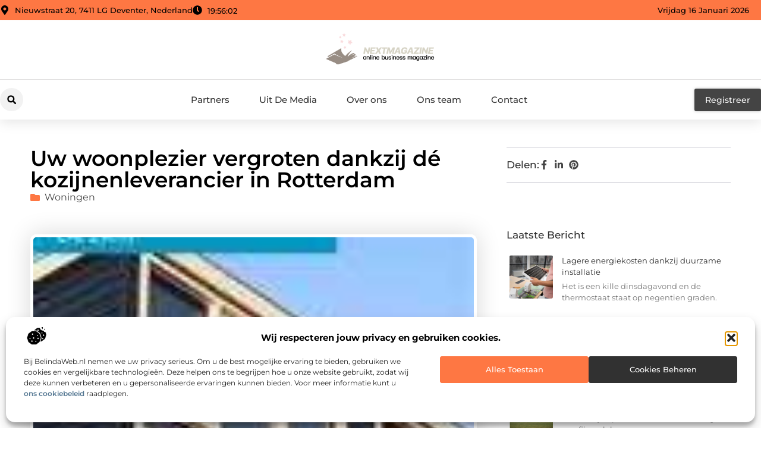

--- FILE ---
content_type: text/html; charset=UTF-8
request_url: https://www.nextmagazine.nl/woningen/uw-woonplezier-vergroten-dankzij-de-kozijnenleverancier-in-rotterdam/
body_size: 37019
content:
<!doctype html>
<html lang="nl-NL" prefix="og: https://ogp.me/ns#">
<head>
	<meta charset="UTF-8">
	<meta name="viewport" content="width=device-width, initial-scale=1">
	<link rel="profile" href="https://gmpg.org/xfn/11">
		<style>img:is([sizes="auto" i], [sizes^="auto," i]) { contain-intrinsic-size: 3000px 1500px }</style>
	
<!-- Search Engine Optimization door Rank Math - https://rankmath.com/ -->
<title>Uw woonplezier vergroten dankzij dé kozijnenleverancier in Rotterdam &bull; Next Magazine</title>
<meta name="description" content="Mulder Kunststofkozijnen B.V. in Rotterdam is d&eacute; kozijnenleverancier door wie u kunststof kozijnen laat plaatsen. Kunststof kozijnen hebben vele"/>
<meta name="robots" content="follow, index, max-snippet:-1, max-video-preview:-1, max-image-preview:large"/>
<link rel="canonical" href="https://www.nextmagazine.nl/woningen/uw-woonplezier-vergroten-dankzij-de-kozijnenleverancier-in-rotterdam/" />
<meta property="og:locale" content="nl_NL" />
<meta property="og:type" content="article" />
<meta property="og:title" content="Uw woonplezier vergroten dankzij dé kozijnenleverancier in Rotterdam &bull; Next Magazine" />
<meta property="og:description" content="Mulder Kunststofkozijnen B.V. in Rotterdam is d&eacute; kozijnenleverancier door wie u kunststof kozijnen laat plaatsen. Kunststof kozijnen hebben vele" />
<meta property="og:url" content="https://www.nextmagazine.nl/woningen/uw-woonplezier-vergroten-dankzij-de-kozijnenleverancier-in-rotterdam/" />
<meta property="og:site_name" content="Next Magazine" />
<meta property="article:tag" content="Kozijnenleverancier Rotterdam" />
<meta property="article:section" content="Woningen" />
<meta property="article:published_time" content="2022-05-30T06:48:43+00:00" />
<meta name="twitter:card" content="summary_large_image" />
<meta name="twitter:title" content="Uw woonplezier vergroten dankzij dé kozijnenleverancier in Rotterdam &bull; Next Magazine" />
<meta name="twitter:description" content="Mulder Kunststofkozijnen B.V. in Rotterdam is d&eacute; kozijnenleverancier door wie u kunststof kozijnen laat plaatsen. Kunststof kozijnen hebben vele" />
<script type="application/ld+json" class="rank-math-schema">{"@context":"https://schema.org","@graph":[{"@type":"Organization","@id":"https://www.nextmagazine.nl/#organization","name":"nextmagazine","url":"https://www.nextmagazine.nl","logo":{"@type":"ImageObject","@id":"https://www.nextmagazine.nl/#logo","url":"https://www.nextmagazine.nl/wp-content/uploads/2021/10/cropped-1.nextmagazine.nl-Logo-355x159px.png","contentUrl":"https://www.nextmagazine.nl/wp-content/uploads/2021/10/cropped-1.nextmagazine.nl-Logo-355x159px.png","caption":"Next Magazine","inLanguage":"nl-NL","width":"316","height":"102"}},{"@type":"WebSite","@id":"https://www.nextmagazine.nl/#website","url":"https://www.nextmagazine.nl","name":"Next Magazine","alternateName":"nextmagazine.nl","publisher":{"@id":"https://www.nextmagazine.nl/#organization"},"inLanguage":"nl-NL"},{"@type":"ImageObject","@id":"https://www.nextmagazine.nl/wp-content/uploads/2022/05/Afbeelding_1_-_Mulder_Kunststofkozijnen_B.V._-_1e_traject.jpg","url":"https://www.nextmagazine.nl/wp-content/uploads/2022/05/Afbeelding_1_-_Mulder_Kunststofkozijnen_B.V._-_1e_traject.jpg","width":"128","height":"101","inLanguage":"nl-NL"},{"@type":"BreadcrumbList","@id":"https://www.nextmagazine.nl/woningen/uw-woonplezier-vergroten-dankzij-de-kozijnenleverancier-in-rotterdam/#breadcrumb","itemListElement":[{"@type":"ListItem","position":"1","item":{"@id":"https://www.nextmagazine.nl/","name":"Home"}},{"@type":"ListItem","position":"2","item":{"@id":"https://www.nextmagazine.nl/woningen/uw-woonplezier-vergroten-dankzij-de-kozijnenleverancier-in-rotterdam/","name":"Uw woonplezier vergroten dankzij d\u00e9 kozijnenleverancier in Rotterdam"}}]},{"@type":"WebPage","@id":"https://www.nextmagazine.nl/woningen/uw-woonplezier-vergroten-dankzij-de-kozijnenleverancier-in-rotterdam/#webpage","url":"https://www.nextmagazine.nl/woningen/uw-woonplezier-vergroten-dankzij-de-kozijnenleverancier-in-rotterdam/","name":"Uw woonplezier vergroten dankzij d\u00e9 kozijnenleverancier in Rotterdam &bull; Next Magazine","datePublished":"2022-05-30T06:48:43+00:00","dateModified":"2022-05-30T06:48:43+00:00","isPartOf":{"@id":"https://www.nextmagazine.nl/#website"},"primaryImageOfPage":{"@id":"https://www.nextmagazine.nl/wp-content/uploads/2022/05/Afbeelding_1_-_Mulder_Kunststofkozijnen_B.V._-_1e_traject.jpg"},"inLanguage":"nl-NL","breadcrumb":{"@id":"https://www.nextmagazine.nl/woningen/uw-woonplezier-vergroten-dankzij-de-kozijnenleverancier-in-rotterdam/#breadcrumb"}},{"@type":"Person","@id":"https://www.nextmagazine.nl/woningen/uw-woonplezier-vergroten-dankzij-de-kozijnenleverancier-in-rotterdam/#author","image":{"@type":"ImageObject","@id":"https://secure.gravatar.com/avatar/?s=96&amp;d=blank&amp;r=g","url":"https://secure.gravatar.com/avatar/?s=96&amp;d=blank&amp;r=g","inLanguage":"nl-NL"},"worksFor":{"@id":"https://www.nextmagazine.nl/#organization"}},{"@type":"BlogPosting","headline":"Uw woonplezier vergroten dankzij d\u00e9 kozijnenleverancier in Rotterdam &bull; Next Magazine","datePublished":"2022-05-30T06:48:43+00:00","dateModified":"2022-05-30T06:48:43+00:00","author":{"@id":"https://www.nextmagazine.nl/woningen/uw-woonplezier-vergroten-dankzij-de-kozijnenleverancier-in-rotterdam/#author"},"publisher":{"@id":"https://www.nextmagazine.nl/#organization"},"description":"Mulder Kunststofkozijnen B.V. in Rotterdam is d&eacute; kozijnenleverancier door wie u kunststof kozijnen laat plaatsen. Kunststof kozijnen hebben vele","name":"Uw woonplezier vergroten dankzij d\u00e9 kozijnenleverancier in Rotterdam &bull; Next Magazine","@id":"https://www.nextmagazine.nl/woningen/uw-woonplezier-vergroten-dankzij-de-kozijnenleverancier-in-rotterdam/#richSnippet","isPartOf":{"@id":"https://www.nextmagazine.nl/woningen/uw-woonplezier-vergroten-dankzij-de-kozijnenleverancier-in-rotterdam/#webpage"},"image":{"@id":"https://www.nextmagazine.nl/wp-content/uploads/2022/05/Afbeelding_1_-_Mulder_Kunststofkozijnen_B.V._-_1e_traject.jpg"},"inLanguage":"nl-NL","mainEntityOfPage":{"@id":"https://www.nextmagazine.nl/woningen/uw-woonplezier-vergroten-dankzij-de-kozijnenleverancier-in-rotterdam/#webpage"}}]}</script>
<!-- /Rank Math WordPress SEO plugin -->

<script>
window._wpemojiSettings = {"baseUrl":"https:\/\/s.w.org\/images\/core\/emoji\/16.0.1\/72x72\/","ext":".png","svgUrl":"https:\/\/s.w.org\/images\/core\/emoji\/16.0.1\/svg\/","svgExt":".svg","source":{"concatemoji":"https:\/\/www.nextmagazine.nl\/wp-includes\/js\/wp-emoji-release.min.js?ver=6.8.3"}};
/*! This file is auto-generated */
!function(s,n){var o,i,e;function c(e){try{var t={supportTests:e,timestamp:(new Date).valueOf()};sessionStorage.setItem(o,JSON.stringify(t))}catch(e){}}function p(e,t,n){e.clearRect(0,0,e.canvas.width,e.canvas.height),e.fillText(t,0,0);var t=new Uint32Array(e.getImageData(0,0,e.canvas.width,e.canvas.height).data),a=(e.clearRect(0,0,e.canvas.width,e.canvas.height),e.fillText(n,0,0),new Uint32Array(e.getImageData(0,0,e.canvas.width,e.canvas.height).data));return t.every(function(e,t){return e===a[t]})}function u(e,t){e.clearRect(0,0,e.canvas.width,e.canvas.height),e.fillText(t,0,0);for(var n=e.getImageData(16,16,1,1),a=0;a<n.data.length;a++)if(0!==n.data[a])return!1;return!0}function f(e,t,n,a){switch(t){case"flag":return n(e,"\ud83c\udff3\ufe0f\u200d\u26a7\ufe0f","\ud83c\udff3\ufe0f\u200b\u26a7\ufe0f")?!1:!n(e,"\ud83c\udde8\ud83c\uddf6","\ud83c\udde8\u200b\ud83c\uddf6")&&!n(e,"\ud83c\udff4\udb40\udc67\udb40\udc62\udb40\udc65\udb40\udc6e\udb40\udc67\udb40\udc7f","\ud83c\udff4\u200b\udb40\udc67\u200b\udb40\udc62\u200b\udb40\udc65\u200b\udb40\udc6e\u200b\udb40\udc67\u200b\udb40\udc7f");case"emoji":return!a(e,"\ud83e\udedf")}return!1}function g(e,t,n,a){var r="undefined"!=typeof WorkerGlobalScope&&self instanceof WorkerGlobalScope?new OffscreenCanvas(300,150):s.createElement("canvas"),o=r.getContext("2d",{willReadFrequently:!0}),i=(o.textBaseline="top",o.font="600 32px Arial",{});return e.forEach(function(e){i[e]=t(o,e,n,a)}),i}function t(e){var t=s.createElement("script");t.src=e,t.defer=!0,s.head.appendChild(t)}"undefined"!=typeof Promise&&(o="wpEmojiSettingsSupports",i=["flag","emoji"],n.supports={everything:!0,everythingExceptFlag:!0},e=new Promise(function(e){s.addEventListener("DOMContentLoaded",e,{once:!0})}),new Promise(function(t){var n=function(){try{var e=JSON.parse(sessionStorage.getItem(o));if("object"==typeof e&&"number"==typeof e.timestamp&&(new Date).valueOf()<e.timestamp+604800&&"object"==typeof e.supportTests)return e.supportTests}catch(e){}return null}();if(!n){if("undefined"!=typeof Worker&&"undefined"!=typeof OffscreenCanvas&&"undefined"!=typeof URL&&URL.createObjectURL&&"undefined"!=typeof Blob)try{var e="postMessage("+g.toString()+"("+[JSON.stringify(i),f.toString(),p.toString(),u.toString()].join(",")+"));",a=new Blob([e],{type:"text/javascript"}),r=new Worker(URL.createObjectURL(a),{name:"wpTestEmojiSupports"});return void(r.onmessage=function(e){c(n=e.data),r.terminate(),t(n)})}catch(e){}c(n=g(i,f,p,u))}t(n)}).then(function(e){for(var t in e)n.supports[t]=e[t],n.supports.everything=n.supports.everything&&n.supports[t],"flag"!==t&&(n.supports.everythingExceptFlag=n.supports.everythingExceptFlag&&n.supports[t]);n.supports.everythingExceptFlag=n.supports.everythingExceptFlag&&!n.supports.flag,n.DOMReady=!1,n.readyCallback=function(){n.DOMReady=!0}}).then(function(){return e}).then(function(){var e;n.supports.everything||(n.readyCallback(),(e=n.source||{}).concatemoji?t(e.concatemoji):e.wpemoji&&e.twemoji&&(t(e.twemoji),t(e.wpemoji)))}))}((window,document),window._wpemojiSettings);
</script>
<link rel='stylesheet' id='colorboxstyle-css' href='https://www.nextmagazine.nl/wp-content/plugins/link-library/colorbox/colorbox.css?ver=6.8.3' media='all' />
<style id='wp-emoji-styles-inline-css'>

	img.wp-smiley, img.emoji {
		display: inline !important;
		border: none !important;
		box-shadow: none !important;
		height: 1em !important;
		width: 1em !important;
		margin: 0 0.07em !important;
		vertical-align: -0.1em !important;
		background: none !important;
		padding: 0 !important;
	}
</style>
<link rel='stylesheet' id='wp-block-library-css' href='https://www.nextmagazine.nl/wp-includes/css/dist/block-library/style.min.css?ver=6.8.3' media='all' />
<style id='global-styles-inline-css'>
:root{--wp--preset--aspect-ratio--square: 1;--wp--preset--aspect-ratio--4-3: 4/3;--wp--preset--aspect-ratio--3-4: 3/4;--wp--preset--aspect-ratio--3-2: 3/2;--wp--preset--aspect-ratio--2-3: 2/3;--wp--preset--aspect-ratio--16-9: 16/9;--wp--preset--aspect-ratio--9-16: 9/16;--wp--preset--color--black: #000000;--wp--preset--color--cyan-bluish-gray: #abb8c3;--wp--preset--color--white: #ffffff;--wp--preset--color--pale-pink: #f78da7;--wp--preset--color--vivid-red: #cf2e2e;--wp--preset--color--luminous-vivid-orange: #ff6900;--wp--preset--color--luminous-vivid-amber: #fcb900;--wp--preset--color--light-green-cyan: #7bdcb5;--wp--preset--color--vivid-green-cyan: #00d084;--wp--preset--color--pale-cyan-blue: #8ed1fc;--wp--preset--color--vivid-cyan-blue: #0693e3;--wp--preset--color--vivid-purple: #9b51e0;--wp--preset--gradient--vivid-cyan-blue-to-vivid-purple: linear-gradient(135deg,rgba(6,147,227,1) 0%,rgb(155,81,224) 100%);--wp--preset--gradient--light-green-cyan-to-vivid-green-cyan: linear-gradient(135deg,rgb(122,220,180) 0%,rgb(0,208,130) 100%);--wp--preset--gradient--luminous-vivid-amber-to-luminous-vivid-orange: linear-gradient(135deg,rgba(252,185,0,1) 0%,rgba(255,105,0,1) 100%);--wp--preset--gradient--luminous-vivid-orange-to-vivid-red: linear-gradient(135deg,rgba(255,105,0,1) 0%,rgb(207,46,46) 100%);--wp--preset--gradient--very-light-gray-to-cyan-bluish-gray: linear-gradient(135deg,rgb(238,238,238) 0%,rgb(169,184,195) 100%);--wp--preset--gradient--cool-to-warm-spectrum: linear-gradient(135deg,rgb(74,234,220) 0%,rgb(151,120,209) 20%,rgb(207,42,186) 40%,rgb(238,44,130) 60%,rgb(251,105,98) 80%,rgb(254,248,76) 100%);--wp--preset--gradient--blush-light-purple: linear-gradient(135deg,rgb(255,206,236) 0%,rgb(152,150,240) 100%);--wp--preset--gradient--blush-bordeaux: linear-gradient(135deg,rgb(254,205,165) 0%,rgb(254,45,45) 50%,rgb(107,0,62) 100%);--wp--preset--gradient--luminous-dusk: linear-gradient(135deg,rgb(255,203,112) 0%,rgb(199,81,192) 50%,rgb(65,88,208) 100%);--wp--preset--gradient--pale-ocean: linear-gradient(135deg,rgb(255,245,203) 0%,rgb(182,227,212) 50%,rgb(51,167,181) 100%);--wp--preset--gradient--electric-grass: linear-gradient(135deg,rgb(202,248,128) 0%,rgb(113,206,126) 100%);--wp--preset--gradient--midnight: linear-gradient(135deg,rgb(2,3,129) 0%,rgb(40,116,252) 100%);--wp--preset--font-size--small: 13px;--wp--preset--font-size--medium: 20px;--wp--preset--font-size--large: 36px;--wp--preset--font-size--x-large: 42px;--wp--preset--spacing--20: 0.44rem;--wp--preset--spacing--30: 0.67rem;--wp--preset--spacing--40: 1rem;--wp--preset--spacing--50: 1.5rem;--wp--preset--spacing--60: 2.25rem;--wp--preset--spacing--70: 3.38rem;--wp--preset--spacing--80: 5.06rem;--wp--preset--shadow--natural: 6px 6px 9px rgba(0, 0, 0, 0.2);--wp--preset--shadow--deep: 12px 12px 50px rgba(0, 0, 0, 0.4);--wp--preset--shadow--sharp: 6px 6px 0px rgba(0, 0, 0, 0.2);--wp--preset--shadow--outlined: 6px 6px 0px -3px rgba(255, 255, 255, 1), 6px 6px rgba(0, 0, 0, 1);--wp--preset--shadow--crisp: 6px 6px 0px rgba(0, 0, 0, 1);}:root { --wp--style--global--content-size: 800px;--wp--style--global--wide-size: 1200px; }:where(body) { margin: 0; }.wp-site-blocks > .alignleft { float: left; margin-right: 2em; }.wp-site-blocks > .alignright { float: right; margin-left: 2em; }.wp-site-blocks > .aligncenter { justify-content: center; margin-left: auto; margin-right: auto; }:where(.wp-site-blocks) > * { margin-block-start: 24px; margin-block-end: 0; }:where(.wp-site-blocks) > :first-child { margin-block-start: 0; }:where(.wp-site-blocks) > :last-child { margin-block-end: 0; }:root { --wp--style--block-gap: 24px; }:root :where(.is-layout-flow) > :first-child{margin-block-start: 0;}:root :where(.is-layout-flow) > :last-child{margin-block-end: 0;}:root :where(.is-layout-flow) > *{margin-block-start: 24px;margin-block-end: 0;}:root :where(.is-layout-constrained) > :first-child{margin-block-start: 0;}:root :where(.is-layout-constrained) > :last-child{margin-block-end: 0;}:root :where(.is-layout-constrained) > *{margin-block-start: 24px;margin-block-end: 0;}:root :where(.is-layout-flex){gap: 24px;}:root :where(.is-layout-grid){gap: 24px;}.is-layout-flow > .alignleft{float: left;margin-inline-start: 0;margin-inline-end: 2em;}.is-layout-flow > .alignright{float: right;margin-inline-start: 2em;margin-inline-end: 0;}.is-layout-flow > .aligncenter{margin-left: auto !important;margin-right: auto !important;}.is-layout-constrained > .alignleft{float: left;margin-inline-start: 0;margin-inline-end: 2em;}.is-layout-constrained > .alignright{float: right;margin-inline-start: 2em;margin-inline-end: 0;}.is-layout-constrained > .aligncenter{margin-left: auto !important;margin-right: auto !important;}.is-layout-constrained > :where(:not(.alignleft):not(.alignright):not(.alignfull)){max-width: var(--wp--style--global--content-size);margin-left: auto !important;margin-right: auto !important;}.is-layout-constrained > .alignwide{max-width: var(--wp--style--global--wide-size);}body .is-layout-flex{display: flex;}.is-layout-flex{flex-wrap: wrap;align-items: center;}.is-layout-flex > :is(*, div){margin: 0;}body .is-layout-grid{display: grid;}.is-layout-grid > :is(*, div){margin: 0;}body{padding-top: 0px;padding-right: 0px;padding-bottom: 0px;padding-left: 0px;}a:where(:not(.wp-element-button)){text-decoration: underline;}:root :where(.wp-element-button, .wp-block-button__link){background-color: #32373c;border-width: 0;color: #fff;font-family: inherit;font-size: inherit;line-height: inherit;padding: calc(0.667em + 2px) calc(1.333em + 2px);text-decoration: none;}.has-black-color{color: var(--wp--preset--color--black) !important;}.has-cyan-bluish-gray-color{color: var(--wp--preset--color--cyan-bluish-gray) !important;}.has-white-color{color: var(--wp--preset--color--white) !important;}.has-pale-pink-color{color: var(--wp--preset--color--pale-pink) !important;}.has-vivid-red-color{color: var(--wp--preset--color--vivid-red) !important;}.has-luminous-vivid-orange-color{color: var(--wp--preset--color--luminous-vivid-orange) !important;}.has-luminous-vivid-amber-color{color: var(--wp--preset--color--luminous-vivid-amber) !important;}.has-light-green-cyan-color{color: var(--wp--preset--color--light-green-cyan) !important;}.has-vivid-green-cyan-color{color: var(--wp--preset--color--vivid-green-cyan) !important;}.has-pale-cyan-blue-color{color: var(--wp--preset--color--pale-cyan-blue) !important;}.has-vivid-cyan-blue-color{color: var(--wp--preset--color--vivid-cyan-blue) !important;}.has-vivid-purple-color{color: var(--wp--preset--color--vivid-purple) !important;}.has-black-background-color{background-color: var(--wp--preset--color--black) !important;}.has-cyan-bluish-gray-background-color{background-color: var(--wp--preset--color--cyan-bluish-gray) !important;}.has-white-background-color{background-color: var(--wp--preset--color--white) !important;}.has-pale-pink-background-color{background-color: var(--wp--preset--color--pale-pink) !important;}.has-vivid-red-background-color{background-color: var(--wp--preset--color--vivid-red) !important;}.has-luminous-vivid-orange-background-color{background-color: var(--wp--preset--color--luminous-vivid-orange) !important;}.has-luminous-vivid-amber-background-color{background-color: var(--wp--preset--color--luminous-vivid-amber) !important;}.has-light-green-cyan-background-color{background-color: var(--wp--preset--color--light-green-cyan) !important;}.has-vivid-green-cyan-background-color{background-color: var(--wp--preset--color--vivid-green-cyan) !important;}.has-pale-cyan-blue-background-color{background-color: var(--wp--preset--color--pale-cyan-blue) !important;}.has-vivid-cyan-blue-background-color{background-color: var(--wp--preset--color--vivid-cyan-blue) !important;}.has-vivid-purple-background-color{background-color: var(--wp--preset--color--vivid-purple) !important;}.has-black-border-color{border-color: var(--wp--preset--color--black) !important;}.has-cyan-bluish-gray-border-color{border-color: var(--wp--preset--color--cyan-bluish-gray) !important;}.has-white-border-color{border-color: var(--wp--preset--color--white) !important;}.has-pale-pink-border-color{border-color: var(--wp--preset--color--pale-pink) !important;}.has-vivid-red-border-color{border-color: var(--wp--preset--color--vivid-red) !important;}.has-luminous-vivid-orange-border-color{border-color: var(--wp--preset--color--luminous-vivid-orange) !important;}.has-luminous-vivid-amber-border-color{border-color: var(--wp--preset--color--luminous-vivid-amber) !important;}.has-light-green-cyan-border-color{border-color: var(--wp--preset--color--light-green-cyan) !important;}.has-vivid-green-cyan-border-color{border-color: var(--wp--preset--color--vivid-green-cyan) !important;}.has-pale-cyan-blue-border-color{border-color: var(--wp--preset--color--pale-cyan-blue) !important;}.has-vivid-cyan-blue-border-color{border-color: var(--wp--preset--color--vivid-cyan-blue) !important;}.has-vivid-purple-border-color{border-color: var(--wp--preset--color--vivid-purple) !important;}.has-vivid-cyan-blue-to-vivid-purple-gradient-background{background: var(--wp--preset--gradient--vivid-cyan-blue-to-vivid-purple) !important;}.has-light-green-cyan-to-vivid-green-cyan-gradient-background{background: var(--wp--preset--gradient--light-green-cyan-to-vivid-green-cyan) !important;}.has-luminous-vivid-amber-to-luminous-vivid-orange-gradient-background{background: var(--wp--preset--gradient--luminous-vivid-amber-to-luminous-vivid-orange) !important;}.has-luminous-vivid-orange-to-vivid-red-gradient-background{background: var(--wp--preset--gradient--luminous-vivid-orange-to-vivid-red) !important;}.has-very-light-gray-to-cyan-bluish-gray-gradient-background{background: var(--wp--preset--gradient--very-light-gray-to-cyan-bluish-gray) !important;}.has-cool-to-warm-spectrum-gradient-background{background: var(--wp--preset--gradient--cool-to-warm-spectrum) !important;}.has-blush-light-purple-gradient-background{background: var(--wp--preset--gradient--blush-light-purple) !important;}.has-blush-bordeaux-gradient-background{background: var(--wp--preset--gradient--blush-bordeaux) !important;}.has-luminous-dusk-gradient-background{background: var(--wp--preset--gradient--luminous-dusk) !important;}.has-pale-ocean-gradient-background{background: var(--wp--preset--gradient--pale-ocean) !important;}.has-electric-grass-gradient-background{background: var(--wp--preset--gradient--electric-grass) !important;}.has-midnight-gradient-background{background: var(--wp--preset--gradient--midnight) !important;}.has-small-font-size{font-size: var(--wp--preset--font-size--small) !important;}.has-medium-font-size{font-size: var(--wp--preset--font-size--medium) !important;}.has-large-font-size{font-size: var(--wp--preset--font-size--large) !important;}.has-x-large-font-size{font-size: var(--wp--preset--font-size--x-large) !important;}
:root :where(.wp-block-pullquote){font-size: 1.5em;line-height: 1.6;}
</style>
<link rel='stylesheet' id='thumbs_rating_styles-css' href='https://www.nextmagazine.nl/wp-content/plugins/link-library/upvote-downvote/css/style.css?ver=1.0.0' media='all' />
<link rel='stylesheet' id='scriptlesssocialsharing-css' href='https://www.nextmagazine.nl/wp-content/plugins/scriptless-social-sharing/includes/css/scriptlesssocialsharing-style.css?ver=3.3.1' media='all' />
<style id='scriptlesssocialsharing-inline-css'>
.scriptlesssocialsharing__buttons a.button { padding: 12px; flex: 1; }@media only screen and (max-width: 767px) { .scriptlesssocialsharing .sss-name { position: absolute; clip: rect(1px, 1px, 1px, 1px); height: 1px; width: 1px; border: 0; overflow: hidden; } }
</style>
<link rel='stylesheet' id='cmplz-general-css' href='https://www.nextmagazine.nl/wp-content/plugins/complianz-gdpr/assets/css/cookieblocker.min.css?ver=1741710170' media='all' />
<link rel='stylesheet' id='hello-elementor-css' href='https://www.nextmagazine.nl/wp-content/themes/hello-elementor/style.min.css?ver=3.3.0' media='all' />
<link rel='stylesheet' id='hello-elementor-theme-style-css' href='https://www.nextmagazine.nl/wp-content/themes/hello-elementor/theme.min.css?ver=3.3.0' media='all' />
<link rel='stylesheet' id='hello-elementor-header-footer-css' href='https://www.nextmagazine.nl/wp-content/themes/hello-elementor/header-footer.min.css?ver=3.3.0' media='all' />
<link rel='stylesheet' id='elementor-frontend-css' href='https://www.nextmagazine.nl/wp-content/plugins/elementor/assets/css/frontend.min.css?ver=3.34.1' media='all' />
<link rel='stylesheet' id='elementor-post-7232-css' href='https://www.nextmagazine.nl/wp-content/uploads/elementor/css/post-7232.css?ver=1767891922' media='all' />
<link rel='stylesheet' id='widget-icon-list-css' href='https://www.nextmagazine.nl/wp-content/plugins/elementor/assets/css/widget-icon-list.min.css?ver=3.34.1' media='all' />
<link rel='stylesheet' id='widget-image-css' href='https://www.nextmagazine.nl/wp-content/plugins/elementor/assets/css/widget-image.min.css?ver=3.34.1' media='all' />
<link rel='stylesheet' id='widget-search-form-css' href='https://www.nextmagazine.nl/wp-content/plugins/elementor-pro/assets/css/widget-search-form.min.css?ver=3.30.0' media='all' />
<link rel='stylesheet' id='widget-nav-menu-css' href='https://www.nextmagazine.nl/wp-content/plugins/elementor-pro/assets/css/widget-nav-menu.min.css?ver=3.30.0' media='all' />
<link rel='stylesheet' id='e-animation-shrink-css' href='https://www.nextmagazine.nl/wp-content/plugins/elementor/assets/lib/animations/styles/e-animation-shrink.min.css?ver=3.34.1' media='all' />
<link rel='stylesheet' id='e-animation-fadeIn-css' href='https://www.nextmagazine.nl/wp-content/plugins/elementor/assets/lib/animations/styles/fadeIn.min.css?ver=3.34.1' media='all' />
<link rel='stylesheet' id='e-motion-fx-css' href='https://www.nextmagazine.nl/wp-content/plugins/elementor-pro/assets/css/modules/motion-fx.min.css?ver=3.30.0' media='all' />
<link rel='stylesheet' id='e-sticky-css' href='https://www.nextmagazine.nl/wp-content/plugins/elementor-pro/assets/css/modules/sticky.min.css?ver=3.30.0' media='all' />
<link rel='stylesheet' id='widget-heading-css' href='https://www.nextmagazine.nl/wp-content/plugins/elementor/assets/css/widget-heading.min.css?ver=3.34.1' media='all' />
<link rel='stylesheet' id='swiper-css' href='https://www.nextmagazine.nl/wp-content/plugins/elementor/assets/lib/swiper/v8/css/swiper.min.css?ver=8.4.5' media='all' />
<link rel='stylesheet' id='e-swiper-css' href='https://www.nextmagazine.nl/wp-content/plugins/elementor/assets/css/conditionals/e-swiper.min.css?ver=3.34.1' media='all' />
<link rel='stylesheet' id='widget-post-info-css' href='https://www.nextmagazine.nl/wp-content/plugins/elementor-pro/assets/css/widget-post-info.min.css?ver=3.30.0' media='all' />
<link rel='stylesheet' id='widget-table-of-contents-css' href='https://www.nextmagazine.nl/wp-content/plugins/elementor-pro/assets/css/widget-table-of-contents.min.css?ver=3.30.0' media='all' />
<link rel='stylesheet' id='widget-posts-css' href='https://www.nextmagazine.nl/wp-content/plugins/elementor-pro/assets/css/widget-posts.min.css?ver=3.30.0' media='all' />
<link rel='stylesheet' id='widget-icon-box-css' href='https://www.nextmagazine.nl/wp-content/plugins/elementor/assets/css/widget-icon-box.min.css?ver=3.34.1' media='all' />
<link rel='stylesheet' id='e-animation-grow-css' href='https://www.nextmagazine.nl/wp-content/plugins/elementor/assets/lib/animations/styles/e-animation-grow.min.css?ver=3.34.1' media='all' />
<link rel='stylesheet' id='widget-post-navigation-css' href='https://www.nextmagazine.nl/wp-content/plugins/elementor-pro/assets/css/widget-post-navigation.min.css?ver=3.30.0' media='all' />
<link rel='stylesheet' id='widget-loop-common-css' href='https://www.nextmagazine.nl/wp-content/plugins/elementor-pro/assets/css/widget-loop-common.min.css?ver=3.30.0' media='all' />
<link rel='stylesheet' id='widget-loop-grid-css' href='https://www.nextmagazine.nl/wp-content/plugins/elementor-pro/assets/css/widget-loop-grid.min.css?ver=3.30.0' media='all' />
<link rel='stylesheet' id='elementor-post-7602-css' href='https://www.nextmagazine.nl/wp-content/uploads/elementor/css/post-7602.css?ver=1767891922' media='all' />
<link rel='stylesheet' id='elementor-post-7599-css' href='https://www.nextmagazine.nl/wp-content/uploads/elementor/css/post-7599.css?ver=1767891922' media='all' />
<link rel='stylesheet' id='elementor-post-7593-css' href='https://www.nextmagazine.nl/wp-content/uploads/elementor/css/post-7593.css?ver=1767891922' media='all' />
<link rel='stylesheet' id='elementor-gf-local-montserrat-css' href='https://www.nextmagazine.nl/wp-content/uploads/elementor/google-fonts/css/montserrat.css?ver=1745477620' media='all' />
<script src="https://www.nextmagazine.nl/wp-includes/js/jquery/jquery.min.js?ver=3.7.1" id="jquery-core-js"></script>
<script src="https://www.nextmagazine.nl/wp-includes/js/jquery/jquery-migrate.min.js?ver=3.4.1" id="jquery-migrate-js"></script>
<script src="https://www.nextmagazine.nl/wp-content/plugins/link-library/colorbox/jquery.colorbox-min.js?ver=1.3.9" id="colorbox-js"></script>
<script id="thumbs_rating_scripts-js-extra">
var thumbs_rating_ajax = {"ajax_url":"https:\/\/www.nextmagazine.nl\/wp-admin\/admin-ajax.php","nonce":"2429137e32"};
</script>
<script src="https://www.nextmagazine.nl/wp-content/plugins/link-library/upvote-downvote/js/general.js?ver=4.0.1" id="thumbs_rating_scripts-js"></script>
<link rel="https://api.w.org/" href="https://www.nextmagazine.nl/wp-json/" /><link rel="alternate" title="JSON" type="application/json" href="https://www.nextmagazine.nl/wp-json/wp/v2/posts/2666" /><link rel="EditURI" type="application/rsd+xml" title="RSD" href="https://www.nextmagazine.nl/xmlrpc.php?rsd" />
<meta name="generator" content="WordPress 6.8.3" />
<link rel='shortlink' href='https://www.nextmagazine.nl/?p=2666' />
<link rel="alternate" title="oEmbed (JSON)" type="application/json+oembed" href="https://www.nextmagazine.nl/wp-json/oembed/1.0/embed?url=https%3A%2F%2Fwww.nextmagazine.nl%2Fwoningen%2Fuw-woonplezier-vergroten-dankzij-de-kozijnenleverancier-in-rotterdam%2F" />
<link rel="alternate" title="oEmbed (XML)" type="text/xml+oembed" href="https://www.nextmagazine.nl/wp-json/oembed/1.0/embed?url=https%3A%2F%2Fwww.nextmagazine.nl%2Fwoningen%2Fuw-woonplezier-vergroten-dankzij-de-kozijnenleverancier-in-rotterdam%2F&#038;format=xml" />
<script type="text/javascript">//<![CDATA[
  function external_links_in_new_windows_loop() {
    if (!document.links) {
      document.links = document.getElementsByTagName('a');
    }
    var change_link = false;
    var force = '';
    var ignore = '';

    for (var t=0; t<document.links.length; t++) {
      var all_links = document.links[t];
      change_link = false;
      
      if(document.links[t].hasAttribute('onClick') == false) {
        // forced if the address starts with http (or also https), but does not link to the current domain
        if(all_links.href.search(/^http/) != -1 && all_links.href.search('www.nextmagazine.nl') == -1 && all_links.href.search(/^#/) == -1) {
          // console.log('Changed ' + all_links.href);
          change_link = true;
        }
          
        if(force != '' && all_links.href.search(force) != -1) {
          // forced
          // console.log('force ' + all_links.href);
          change_link = true;
        }
        
        if(ignore != '' && all_links.href.search(ignore) != -1) {
          // console.log('ignore ' + all_links.href);
          // ignored
          change_link = false;
        }

        if(change_link == true) {
          // console.log('Changed ' + all_links.href);
          document.links[t].setAttribute('onClick', 'javascript:window.open(\'' + all_links.href.replace(/'/g, '') + '\', \'_blank\', \'noopener\'); return false;');
          document.links[t].removeAttribute('target');
        }
      }
    }
  }
  
  // Load
  function external_links_in_new_windows_load(func)
  {  
    var oldonload = window.onload;
    if (typeof window.onload != 'function'){
      window.onload = func;
    } else {
      window.onload = function(){
        oldonload();
        func();
      }
    }
  }

  external_links_in_new_windows_load(external_links_in_new_windows_loop);
  //]]></script>

			<style>.cmplz-hidden {
					display: none !important;
				}</style><meta name="generator" content="Elementor 3.34.1; features: e_font_icon_svg, additional_custom_breakpoints; settings: css_print_method-external, google_font-enabled, font_display-swap">
			<style>
				.e-con.e-parent:nth-of-type(n+4):not(.e-lazyloaded):not(.e-no-lazyload),
				.e-con.e-parent:nth-of-type(n+4):not(.e-lazyloaded):not(.e-no-lazyload) * {
					background-image: none !important;
				}
				@media screen and (max-height: 1024px) {
					.e-con.e-parent:nth-of-type(n+3):not(.e-lazyloaded):not(.e-no-lazyload),
					.e-con.e-parent:nth-of-type(n+3):not(.e-lazyloaded):not(.e-no-lazyload) * {
						background-image: none !important;
					}
				}
				@media screen and (max-height: 640px) {
					.e-con.e-parent:nth-of-type(n+2):not(.e-lazyloaded):not(.e-no-lazyload),
					.e-con.e-parent:nth-of-type(n+2):not(.e-lazyloaded):not(.e-no-lazyload) * {
						background-image: none !important;
					}
				}
			</style>
			<link rel="icon" href="https://www.nextmagazine.nl/wp-content/uploads/2021/10/cropped-cropped-1.nextmagazine.nl-Logo-355x159px-32x32.png" sizes="32x32" />
<link rel="icon" href="https://www.nextmagazine.nl/wp-content/uploads/2021/10/cropped-cropped-1.nextmagazine.nl-Logo-355x159px-192x192.png" sizes="192x192" />
<link rel="apple-touch-icon" href="https://www.nextmagazine.nl/wp-content/uploads/2021/10/cropped-cropped-1.nextmagazine.nl-Logo-355x159px-180x180.png" />
<meta name="msapplication-TileImage" content="https://www.nextmagazine.nl/wp-content/uploads/2021/10/cropped-cropped-1.nextmagazine.nl-Logo-355x159px-270x270.png" />
</head>
<body data-rsssl=1 data-cmplz=1 class="wp-singular post-template-default single single-post postid-2666 single-format-standard wp-custom-logo wp-embed-responsive wp-theme-hello-elementor theme-default elementor-default elementor-template-full-width elementor-kit-7232 elementor-page-7593">


<a class="skip-link screen-reader-text" href="#content">Ga naar de inhoud</a>

		<header data-elementor-type="header" data-elementor-id="7602" class="elementor elementor-7602 elementor-location-header" data-elementor-post-type="elementor_library">
			<header class="elementor-element elementor-element-2861021b e-con-full top e-flex e-con e-parent" data-id="2861021b" data-element_type="container" data-settings="{&quot;sticky&quot;:&quot;top&quot;,&quot;background_background&quot;:&quot;classic&quot;,&quot;sticky_on&quot;:[&quot;desktop&quot;,&quot;tablet&quot;,&quot;mobile&quot;],&quot;sticky_offset&quot;:0,&quot;sticky_effects_offset&quot;:0,&quot;sticky_anchor_link_offset&quot;:0}">
		<div class="elementor-element elementor-element-3511ba1a e-flex e-con-boxed e-con e-child" data-id="3511ba1a" data-element_type="container" data-settings="{&quot;background_background&quot;:&quot;classic&quot;}">
					<div class="e-con-inner">
		<div class="elementor-element elementor-element-3b417bc7 e-con-full e-flex e-con e-child" data-id="3b417bc7" data-element_type="container">
				<div class="elementor-element elementor-element-628ec326 elementor-icon-list--layout-inline elementor-align-start elementor-mobile-align-center elementor-hidden-mobile elementor-list-item-link-full_width elementor-widget elementor-widget-icon-list" data-id="628ec326" data-element_type="widget" data-widget_type="icon-list.default">
				<div class="elementor-widget-container">
							<ul class="elementor-icon-list-items elementor-inline-items">
							<li class="elementor-icon-list-item elementor-inline-item">
											<span class="elementor-icon-list-icon">
							<svg aria-hidden="true" class="e-font-icon-svg e-fas-map-marker-alt" viewBox="0 0 384 512" xmlns="http://www.w3.org/2000/svg"><path d="M172.268 501.67C26.97 291.031 0 269.413 0 192 0 85.961 85.961 0 192 0s192 85.961 192 192c0 77.413-26.97 99.031-172.268 309.67-9.535 13.774-29.93 13.773-39.464 0zM192 272c44.183 0 80-35.817 80-80s-35.817-80-80-80-80 35.817-80 80 35.817 80 80 80z"></path></svg>						</span>
										<span class="elementor-icon-list-text">Nieuwstraat 20, 7411 LG Deventer, Nederland</span>
									</li>
								<li class="elementor-icon-list-item elementor-inline-item">
											<span class="elementor-icon-list-icon">
							<svg aria-hidden="true" class="e-font-icon-svg e-fas-clock" viewBox="0 0 512 512" xmlns="http://www.w3.org/2000/svg"><path d="M256,8C119,8,8,119,8,256S119,504,256,504,504,393,504,256,393,8,256,8Zm92.49,313h0l-20,25a16,16,0,0,1-22.49,2.5h0l-67-49.72a40,40,0,0,1-15-31.23V112a16,16,0,0,1,16-16h32a16,16,0,0,1,16,16V256l58,42.5A16,16,0,0,1,348.49,321Z"></path></svg>						</span>
										<span class="elementor-icon-list-text"></span>
									</li>
						</ul>
						</div>
				</div>
				<div class="elementor-element elementor-element-7e21fb2d elementor-widget__width-auto elementor-widget elementor-widget-html" data-id="7e21fb2d" data-element_type="widget" data-widget_type="html.default">
				<div class="elementor-widget-container">
					<div class="clock">
    <p class="time" id="current-time">Laden...</p>
  </div>

  <script>
    function updateTime() {
      const options = { timeZone: 'Europe/Amsterdam', hour: '2-digit', minute: '2-digit', second: '2-digit' };
      const formatter = new Intl.DateTimeFormat('nl-NL', options);
      const time = formatter.format(new Date());
      document.getElementById('current-time').textContent = time;
    }

    // Update tijd elke seconde
    setInterval(updateTime, 1000);
    updateTime(); // Zorgt ervoor dat de tijd meteen wordt weergegeven bij laden
  </script>				</div>
				</div>
				</div>
				<div class="elementor-element elementor-element-510eca6 elementor-widget__width-auto elementor-widget-mobile__width-auto elementor-widget elementor-widget-html" data-id="510eca6" data-element_type="widget" data-widget_type="html.default">
				<div class="elementor-widget-container">
					<div id="current_date">
        <script>
            const options = {
                weekday: 'long',
                year: 'numeric',
                month: 'long',
                day: 'numeric'
            };
            document.getElementById("current_date").innerHTML = new Date().toLocaleDateString('nl-NL', options);
        </script>
</div>
				</div>
				</div>
					</div>
				</div>
		<div class="elementor-element elementor-element-422434a1 e-flex e-con-boxed e-con e-child" data-id="422434a1" data-element_type="container" data-settings="{&quot;background_background&quot;:&quot;classic&quot;}">
					<div class="e-con-inner">
				<div class="elementor-element elementor-element-12334a0b elementor-widget__width-initial elementor-widget elementor-widget-theme-site-logo elementor-widget-image" data-id="12334a0b" data-element_type="widget" data-widget_type="theme-site-logo.default">
				<div class="elementor-widget-container">
											<a href="https://www.nextmagazine.nl">
			<img width="316" height="102" src="https://www.nextmagazine.nl/wp-content/uploads/2021/10/cropped-1.nextmagazine.nl-Logo-355x159px.png" class="attachment-full size-full wp-image-2051" alt="" srcset="https://www.nextmagazine.nl/wp-content/uploads/2021/10/cropped-1.nextmagazine.nl-Logo-355x159px.png 316w, https://www.nextmagazine.nl/wp-content/uploads/2021/10/cropped-1.nextmagazine.nl-Logo-355x159px-300x97.png 300w" sizes="(max-width: 316px) 100vw, 316px" />				</a>
											</div>
				</div>
					</div>
				</div>
		<div class="elementor-element elementor-element-5bbeab7a e-flex e-con-boxed e-con e-child" data-id="5bbeab7a" data-element_type="container" data-settings="{&quot;background_background&quot;:&quot;classic&quot;,&quot;animation&quot;:&quot;none&quot;,&quot;animation_delay&quot;:200}">
					<div class="e-con-inner">
				<div class="elementor-element elementor-element-71b66f7f elementor-view-stacked elementor-shape-rounded elementor-hidden-desktop elementor-widget-mobile__width-initial elementor-widget elementor-widget-icon" data-id="71b66f7f" data-element_type="widget" data-widget_type="icon.default">
				<div class="elementor-widget-container">
							<div class="elementor-icon-wrapper">
			<a class="elementor-icon" href="/registreer/">
			<svg aria-hidden="true" class="e-font-icon-svg e-fas-edit" viewBox="0 0 576 512" xmlns="http://www.w3.org/2000/svg"><path d="M402.6 83.2l90.2 90.2c3.8 3.8 3.8 10 0 13.8L274.4 405.6l-92.8 10.3c-12.4 1.4-22.9-9.1-21.5-21.5l10.3-92.8L388.8 83.2c3.8-3.8 10-3.8 13.8 0zm162-22.9l-48.8-48.8c-15.2-15.2-39.9-15.2-55.2 0l-35.4 35.4c-3.8 3.8-3.8 10 0 13.8l90.2 90.2c3.8 3.8 10 3.8 13.8 0l35.4-35.4c15.2-15.3 15.2-40 0-55.2zM384 346.2V448H64V128h229.8c3.2 0 6.2-1.3 8.5-3.5l40-40c7.6-7.6 2.2-20.5-8.5-20.5H48C21.5 64 0 85.5 0 112v352c0 26.5 21.5 48 48 48h352c26.5 0 48-21.5 48-48V306.2c0-10.7-12.9-16-20.5-8.5l-40 40c-2.2 2.3-3.5 5.3-3.5 8.5z"></path></svg>			</a>
		</div>
						</div>
				</div>
				<div class="elementor-element elementor-element-1be64bd2 elementor-search-form--skin-full_screen elementor-widget__width-auto elementor-widget elementor-widget-search-form" data-id="1be64bd2" data-element_type="widget" data-settings="{&quot;skin&quot;:&quot;full_screen&quot;}" data-widget_type="search-form.default">
				<div class="elementor-widget-container">
							<search role="search">
			<form class="elementor-search-form" action="https://www.nextmagazine.nl" method="get">
												<div class="elementor-search-form__toggle" role="button" tabindex="0" aria-label="Zoeken">
					<div class="e-font-icon-svg-container"><svg aria-hidden="true" class="e-font-icon-svg e-fas-search" viewBox="0 0 512 512" xmlns="http://www.w3.org/2000/svg"><path d="M505 442.7L405.3 343c-4.5-4.5-10.6-7-17-7H372c27.6-35.3 44-79.7 44-128C416 93.1 322.9 0 208 0S0 93.1 0 208s93.1 208 208 208c48.3 0 92.7-16.4 128-44v16.3c0 6.4 2.5 12.5 7 17l99.7 99.7c9.4 9.4 24.6 9.4 33.9 0l28.3-28.3c9.4-9.4 9.4-24.6.1-34zM208 336c-70.7 0-128-57.2-128-128 0-70.7 57.2-128 128-128 70.7 0 128 57.2 128 128 0 70.7-57.2 128-128 128z"></path></svg></div>				</div>
								<div class="elementor-search-form__container">
					<label class="elementor-screen-only" for="elementor-search-form-1be64bd2">Zoeken</label>

					
					<input id="elementor-search-form-1be64bd2" placeholder="" class="elementor-search-form__input" type="search" name="s" value="">
					
					
										<div class="dialog-lightbox-close-button dialog-close-button" role="button" tabindex="0" aria-label="Sluit dit zoekvak.">
						<svg aria-hidden="true" class="e-font-icon-svg e-eicon-close" viewBox="0 0 1000 1000" xmlns="http://www.w3.org/2000/svg"><path d="M742 167L500 408 258 167C246 154 233 150 217 150 196 150 179 158 167 167 154 179 150 196 150 212 150 229 154 242 171 254L408 500 167 742C138 771 138 800 167 829 196 858 225 858 254 829L496 587 738 829C750 842 767 846 783 846 800 846 817 842 829 829 842 817 846 804 846 783 846 767 842 750 829 737L588 500 833 258C863 229 863 200 833 171 804 137 775 137 742 167Z"></path></svg>					</div>
									</div>
			</form>
		</search>
						</div>
				</div>
				<div class="elementor-element elementor-element-41902697 elementor-nav-menu--stretch elementor-nav-menu__text-align-center elementor-nav-menu--dropdown-mobile elementor-widget-tablet__width-initial elementor-widget-mobile__width-initial elementor-nav-menu--toggle elementor-nav-menu--burger elementor-widget elementor-widget-nav-menu" data-id="41902697" data-element_type="widget" data-settings="{&quot;full_width&quot;:&quot;stretch&quot;,&quot;layout&quot;:&quot;horizontal&quot;,&quot;submenu_icon&quot;:{&quot;value&quot;:&quot;&lt;svg class=\&quot;e-font-icon-svg e-fas-caret-down\&quot; viewBox=\&quot;0 0 320 512\&quot; xmlns=\&quot;http:\/\/www.w3.org\/2000\/svg\&quot;&gt;&lt;path d=\&quot;M31.3 192h257.3c17.8 0 26.7 21.5 14.1 34.1L174.1 354.8c-7.8 7.8-20.5 7.8-28.3 0L17.2 226.1C4.6 213.5 13.5 192 31.3 192z\&quot;&gt;&lt;\/path&gt;&lt;\/svg&gt;&quot;,&quot;library&quot;:&quot;fa-solid&quot;},&quot;toggle&quot;:&quot;burger&quot;}" data-widget_type="nav-menu.default">
				<div class="elementor-widget-container">
								<nav aria-label="Menu" class="elementor-nav-menu--main elementor-nav-menu__container elementor-nav-menu--layout-horizontal e--pointer-text e--animation-float">
				<ul id="menu-1-41902697" class="elementor-nav-menu"><li class="menu-item menu-item-type-post_type menu-item-object-page menu-item-421"><a href="https://www.nextmagazine.nl/partners/" class="elementor-item">Partners</a></li>
<li class="menu-item menu-item-type-custom menu-item-object-custom menu-item-6840"><a href="/category/media/" class="elementor-item">Uit De Media</a></li>
<li class="menu-item menu-item-type-post_type menu-item-object-page menu-item-7627"><a href="https://www.nextmagazine.nl/over-ons/" class="elementor-item">Over ons</a></li>
<li class="menu-item menu-item-type-post_type menu-item-object-page menu-item-7626"><a href="https://www.nextmagazine.nl/ons-team/" class="elementor-item">Ons team</a></li>
<li class="menu-item menu-item-type-post_type menu-item-object-page menu-item-928"><a href="https://www.nextmagazine.nl/contact/" class="elementor-item">Contact</a></li>
</ul>			</nav>
					<div class="elementor-menu-toggle" role="button" tabindex="0" aria-label="Menu toggle" aria-expanded="false">
			<svg aria-hidden="true" role="presentation" class="elementor-menu-toggle__icon--open e-font-icon-svg e-eicon-menu-bar" viewBox="0 0 1000 1000" xmlns="http://www.w3.org/2000/svg"><path d="M104 333H896C929 333 958 304 958 271S929 208 896 208H104C71 208 42 237 42 271S71 333 104 333ZM104 583H896C929 583 958 554 958 521S929 458 896 458H104C71 458 42 487 42 521S71 583 104 583ZM104 833H896C929 833 958 804 958 771S929 708 896 708H104C71 708 42 737 42 771S71 833 104 833Z"></path></svg><svg aria-hidden="true" role="presentation" class="elementor-menu-toggle__icon--close e-font-icon-svg e-eicon-close" viewBox="0 0 1000 1000" xmlns="http://www.w3.org/2000/svg"><path d="M742 167L500 408 258 167C246 154 233 150 217 150 196 150 179 158 167 167 154 179 150 196 150 212 150 229 154 242 171 254L408 500 167 742C138 771 138 800 167 829 196 858 225 858 254 829L496 587 738 829C750 842 767 846 783 846 800 846 817 842 829 829 842 817 846 804 846 783 846 767 842 750 829 737L588 500 833 258C863 229 863 200 833 171 804 137 775 137 742 167Z"></path></svg>		</div>
					<nav class="elementor-nav-menu--dropdown elementor-nav-menu__container" aria-hidden="true">
				<ul id="menu-2-41902697" class="elementor-nav-menu"><li class="menu-item menu-item-type-post_type menu-item-object-page menu-item-421"><a href="https://www.nextmagazine.nl/partners/" class="elementor-item" tabindex="-1">Partners</a></li>
<li class="menu-item menu-item-type-custom menu-item-object-custom menu-item-6840"><a href="/category/media/" class="elementor-item" tabindex="-1">Uit De Media</a></li>
<li class="menu-item menu-item-type-post_type menu-item-object-page menu-item-7627"><a href="https://www.nextmagazine.nl/over-ons/" class="elementor-item" tabindex="-1">Over ons</a></li>
<li class="menu-item menu-item-type-post_type menu-item-object-page menu-item-7626"><a href="https://www.nextmagazine.nl/ons-team/" class="elementor-item" tabindex="-1">Ons team</a></li>
<li class="menu-item menu-item-type-post_type menu-item-object-page menu-item-928"><a href="https://www.nextmagazine.nl/contact/" class="elementor-item" tabindex="-1">Contact</a></li>
</ul>			</nav>
						</div>
				</div>
				<div class="elementor-element elementor-element-473d72c8 elementor-align-right elementor-hidden-mobile elementor-widget__width-auto elementor-widget-tablet__width-initial elementor-hidden-tablet elementor-widget elementor-widget-button" data-id="473d72c8" data-element_type="widget" data-widget_type="button.default">
				<div class="elementor-widget-container">
									<div class="elementor-button-wrapper">
					<a class="elementor-button elementor-button-link elementor-size-sm elementor-animation-shrink" href="/registreer/">
						<span class="elementor-button-content-wrapper">
						<span class="elementor-button-icon">
							</span>
									<span class="elementor-button-text">Registreer</span>
					</span>
					</a>
				</div>
								</div>
				</div>
					</div>
				</div>
				<div class="elementor-element elementor-element-3d040085 elementor-view-stacked elementor-widget__width-auto elementor-fixed elementor-shape-circle elementor-invisible elementor-widget elementor-widget-icon" data-id="3d040085" data-element_type="widget" data-settings="{&quot;_position&quot;:&quot;fixed&quot;,&quot;motion_fx_motion_fx_scrolling&quot;:&quot;yes&quot;,&quot;motion_fx_opacity_effect&quot;:&quot;yes&quot;,&quot;motion_fx_opacity_range&quot;:{&quot;unit&quot;:&quot;%&quot;,&quot;size&quot;:&quot;&quot;,&quot;sizes&quot;:{&quot;start&quot;:0,&quot;end&quot;:45}},&quot;_animation&quot;:&quot;fadeIn&quot;,&quot;_animation_delay&quot;:200,&quot;motion_fx_opacity_direction&quot;:&quot;out-in&quot;,&quot;motion_fx_opacity_level&quot;:{&quot;unit&quot;:&quot;px&quot;,&quot;size&quot;:10,&quot;sizes&quot;:[]},&quot;motion_fx_devices&quot;:[&quot;desktop&quot;,&quot;tablet&quot;,&quot;mobile&quot;]}" data-widget_type="icon.default">
				<div class="elementor-widget-container">
							<div class="elementor-icon-wrapper">
			<a class="elementor-icon" href="#top">
			<svg aria-hidden="true" class="e-font-icon-svg e-fas-arrow-up" viewBox="0 0 448 512" xmlns="http://www.w3.org/2000/svg"><path d="M34.9 289.5l-22.2-22.2c-9.4-9.4-9.4-24.6 0-33.9L207 39c9.4-9.4 24.6-9.4 33.9 0l194.3 194.3c9.4 9.4 9.4 24.6 0 33.9L413 289.4c-9.5 9.5-25 9.3-34.3-.4L264 168.6V456c0 13.3-10.7 24-24 24h-32c-13.3 0-24-10.7-24-24V168.6L69.2 289.1c-9.3 9.8-24.8 10-34.3.4z"></path></svg>			</a>
		</div>
						</div>
				</div>
				</header>
				</header>
				<div data-elementor-type="single-post" data-elementor-id="7593" class="elementor elementor-7593 elementor-location-single post-2666 post type-post status-publish format-standard has-post-thumbnail hentry category-woningen tag-kozijnenleverancier-rotterdam" data-elementor-post-type="elementor_library">
			<section class="elementor-element elementor-element-77564fd5 e-flex e-con-boxed e-con e-parent" data-id="77564fd5" data-element_type="container">
					<div class="e-con-inner">
		<article class="elementor-element elementor-element-40813e57 e-con-full e-flex e-con e-child" data-id="40813e57" data-element_type="container">
				<div class="elementor-element elementor-element-2f4be41d elementor-widget elementor-widget-theme-post-title elementor-page-title elementor-widget-heading" data-id="2f4be41d" data-element_type="widget" data-widget_type="theme-post-title.default">
				<div class="elementor-widget-container">
					<h1 class="elementor-heading-title elementor-size-default">Uw woonplezier vergroten dankzij dé kozijnenleverancier in Rotterdam</h1>				</div>
				</div>
				<div class="elementor-element elementor-element-5812af6 elementor-align-left elementor-mobile-align-left elementor-widget elementor-widget-post-info" data-id="5812af6" data-element_type="widget" data-widget_type="post-info.default">
				<div class="elementor-widget-container">
							<ul class="elementor-inline-items elementor-icon-list-items elementor-post-info">
								<li class="elementor-icon-list-item elementor-repeater-item-f7bd4a7 elementor-inline-item" itemprop="about">
										<span class="elementor-icon-list-icon">
								<svg aria-hidden="true" class="e-font-icon-svg e-fas-folder" viewBox="0 0 512 512" xmlns="http://www.w3.org/2000/svg"><path d="M464 128H272l-64-64H48C21.49 64 0 85.49 0 112v288c0 26.51 21.49 48 48 48h416c26.51 0 48-21.49 48-48V176c0-26.51-21.49-48-48-48z"></path></svg>							</span>
									<span class="elementor-icon-list-text elementor-post-info__item elementor-post-info__item--type-terms">
										<span class="elementor-post-info__terms-list">
				<a href="https://www.nextmagazine.nl/category/woningen/" class="elementor-post-info__terms-list-item">Woningen</a>				</span>
					</span>
								</li>
				</ul>
						</div>
				</div>
				<div class="elementor-element elementor-element-6e0ec23 elementor-widget elementor-widget-theme-post-featured-image elementor-widget-image" data-id="6e0ec23" data-element_type="widget" data-widget_type="theme-post-featured-image.default">
				<div class="elementor-widget-container">
															<img width="128" height="101" src="https://www.nextmagazine.nl/wp-content/uploads/2022/05/Afbeelding_1_-_Mulder_Kunststofkozijnen_B.V._-_1e_traject.jpg" class="attachment-full size-full wp-image-2665" alt="" />															</div>
				</div>
		<div class="elementor-element elementor-element-17772967 e-con-full e-flex e-con e-child" data-id="17772967" data-element_type="container">
				<div class="elementor-element elementor-element-3be6655 elementor-widget__width-initial elementor-widget elementor-widget-heading" data-id="3be6655" data-element_type="widget" data-widget_type="heading.default">
				<div class="elementor-widget-container">
					<h2 class="elementor-heading-title elementor-size-default">Inhoudsopgave:</h2>				</div>
				</div>
				<div class="elementor-element elementor-element-2c4d818b elementor-widget__width-initial elementor-widget elementor-widget-table-of-contents" data-id="2c4d818b" data-element_type="widget" data-settings="{&quot;headings_by_tags&quot;:[&quot;h2&quot;,&quot;h3&quot;],&quot;container&quot;:&quot;.content&quot;,&quot;exclude_headings_by_selector&quot;:[],&quot;no_headings_message&quot;:&quot;Er zijn geen kopteksten gevonden op deze pagina.&quot;,&quot;marker_view&quot;:&quot;bullets&quot;,&quot;icon&quot;:{&quot;value&quot;:&quot;fas fa-circle&quot;,&quot;library&quot;:&quot;fa-solid&quot;,&quot;rendered_tag&quot;:&quot;&lt;svg class=\&quot;e-font-icon-svg e-fas-circle\&quot; viewBox=\&quot;0 0 512 512\&quot; xmlns=\&quot;http:\/\/www.w3.org\/2000\/svg\&quot;&gt;&lt;path d=\&quot;M256 8C119 8 8 119 8 256s111 248 248 248 248-111 248-248S393 8 256 8z\&quot;&gt;&lt;\/path&gt;&lt;\/svg&gt;&quot;},&quot;hierarchical_view&quot;:&quot;yes&quot;,&quot;min_height&quot;:{&quot;unit&quot;:&quot;px&quot;,&quot;size&quot;:&quot;&quot;,&quot;sizes&quot;:[]},&quot;min_height_tablet&quot;:{&quot;unit&quot;:&quot;px&quot;,&quot;size&quot;:&quot;&quot;,&quot;sizes&quot;:[]},&quot;min_height_mobile&quot;:{&quot;unit&quot;:&quot;px&quot;,&quot;size&quot;:&quot;&quot;,&quot;sizes&quot;:[]}}" data-widget_type="table-of-contents.default">
				<div class="elementor-widget-container">
							<div class="elementor-toc__header">
			<div class="elementor-toc__header-title">
							</div>
					</div>
		<div id="elementor-toc__2c4d818b" class="elementor-toc__body">
			<div class="elementor-toc__spinner-container">
				<svg class="elementor-toc__spinner eicon-animation-spin e-font-icon-svg e-eicon-loading" aria-hidden="true" viewBox="0 0 1000 1000" xmlns="http://www.w3.org/2000/svg"><path d="M500 975V858C696 858 858 696 858 500S696 142 500 142 142 304 142 500H25C25 237 238 25 500 25S975 237 975 500 763 975 500 975Z"></path></svg>			</div>
		</div>
						</div>
				</div>
				</div>
				<div class="elementor-element elementor-element-5868824a content elementor-widget elementor-widget-theme-post-content" data-id="5868824a" data-element_type="widget" data-widget_type="theme-post-content.default">
				<div class="elementor-widget-container">
					<table>
<tr>
<td style="vertical-align:top">
<p>Mulder Kunststofkozijnen B.V. in Rotterdam is d&eacute; kozijnenleverancier door wie u kunststof kozijnen laat plaatsen. Kunststof kozijnen hebben vele voordelen. Zo vereisen ze vrijwel geen onderhoud, wat u veel tijd bespaart. Ze hebben namelijk geen verfbeurten nodig en dankzij de combinatie van stalen en kunststof componenten, zijn de kozijnen robuust en kunnen ze tegen een stootje. Ook bespaart u op uw energierekeningen dankzij kozijnen van deze specialist. Bent u benieuwd naar alle voordelen die <a href="https://www.mulderkozijnen.nl/" target="_blank" rel="noopener">deze leverancier</a> biedt? Ontdek dan snel het uitgebreide aanbod aan kozijnen.</p>
<h2>Voor welke diensten kunt u bij deze expert terecht?</h2>
<p>Bij Mulder Kunststofkozijnen B.V. in Rotterdam koopt u kozijnen van de beste kwaliteit. Deze kozijnenleverancier fabriceert hun eigen kozijnen in Rotterdam. Ze maken de kozijnen op maat voor u en dankzij de eindeloos verschillende uitvoeringen die ze bieden, zit er gegarandeerd een exemplaar tussen dat perfect bij de stijl van uw huis past. Het gehele productieproces wordt gecontroleerd door het SKG- en VKG-keurmerk, zodat u altijd verzekerd bent van topkwaliteit. Ze produceren niet alleen <a href="https://www.mulderkozijnen.nl/kunststof-kozijnen/" target="_blank" rel="noopener">kunststof kozijnen</a>, maar ook dakkapellen, gevelbekleding, voordeuren en ze verzorgen verbouwingen. Ze zorgen ervoor dat elke verbouwing vlekkeloos verloopt en ze hebben veel ervaring met ontwerpen, uitvoeren en het toepassen van verschillende handige oplossingen. Ze ontzorgen u volledig gedurende het bouwproces. Dit is d&eacute; expert waar u moet zijn als u wilt profiteren van professionele service en de beste kozijnen, voordeuren en gevelbekleding.</p>
<h3>Kom langs bij de showroom van deze leverancier</h3>
<p>Wilt u het aanbod van deze kozijnenleverancier in Rotterdam met eigen ogen bekijken? Ga dan langs bij hun showroom en ontdek alle mogelijkheden die ze bieden. De vakmensen denken graag met u mee en voorzien u met plezier van deskundig en persoonlijk advies. U kunt uiteraard ook contact met hen opnemen om alles te weten te komen over hun kozijnen en andere diensten.</p>
</td>
</tr>
<tr>
<td><strong> <a href="" target="_blank" rel="noopener"></strong></a></td>
</tr>
</table>
<div class="scriptlesssocialsharing"><h3 class="scriptlesssocialsharing__heading">Goed artikel? Deel hem dan op:</h3><div class="scriptlesssocialsharing__buttons"><a class="button twitter" target="_blank" href="https://twitter.com/intent/tweet?text=Uw%20woonplezier%20vergroten%20dankzij%20d%C3%A9%20kozijnenleverancier%20in%20Rotterdam&#038;url=https%3A%2F%2Fwww.nextmagazine.nl%2Fwoningen%2Fuw-woonplezier-vergroten-dankzij-de-kozijnenleverancier-in-rotterdam%2F" rel="noopener noreferrer nofollow"><svg viewbox="0 0 512 512" class="scriptlesssocialsharing__icon twitter" fill="currentcolor" height="1em" width="1em" aria-hidden="true" focusable="false" role="img"><!--! Font Awesome Pro 6.4.2 by @fontawesome - https://fontawesome.com License - https://fontawesome.com/license (Commercial License) Copyright 2023 Fonticons, Inc. --><path d="M389.2 48h70.6L305.6 224.2 487 464H345L233.7 318.6 106.5 464H35.8L200.7 275.5 26.8 48H172.4L272.9 180.9 389.2 48zM364.4 421.8h39.1L151.1 88h-42L364.4 421.8z"></path></svg>
<span class="sss-name"><span class="screen-reader-text">Share on </span>X (Twitter)</span></a><a class="button facebook" target="_blank" href="https://www.facebook.com/sharer/sharer.php?u=https%3A%2F%2Fwww.nextmagazine.nl%2Fwoningen%2Fuw-woonplezier-vergroten-dankzij-de-kozijnenleverancier-in-rotterdam%2F" rel="noopener noreferrer nofollow"><svg viewbox="0 0 512 512" class="scriptlesssocialsharing__icon facebook" fill="currentcolor" height="1em" width="1em" aria-hidden="true" focusable="false" role="img"><!-- Font Awesome Free 5.15.4 by @fontawesome - https://fontawesome.com License - https://fontawesome.com/license/free (Icons: CC BY 4.0, Fonts: SIL OFL 1.1, Code: MIT License) --><path d="M504 256C504 119 393 8 256 8S8 119 8 256c0 123.78 90.69 226.38 209.25 245V327.69h-63V256h63v-54.64c0-62.15 37-96.48 93.67-96.48 27.14 0 55.52 4.84 55.52 4.84v61h-31.28c-30.8 0-40.41 19.12-40.41 38.73V256h68.78l-11 71.69h-57.78V501C413.31 482.38 504 379.78 504 256z"></path></svg>
<span class="sss-name"><span class="screen-reader-text">Share on </span>Facebook</span></a><a class="button pinterest" target="_blank" href="https://pinterest.com/pin/create/button/?url=https%3A%2F%2Fwww.nextmagazine.nl%2Fwoningen%2Fuw-woonplezier-vergroten-dankzij-de-kozijnenleverancier-in-rotterdam%2F&#038;media=https%3A%2F%2Fwww.nextmagazine.nl%2Fwp-content%2Fuploads%2F2022%2F05%2FAfbeelding_1_-_Mulder_Kunststofkozijnen_B.V._-_1e_traject.jpg&#038;description=Uw%20woonplezier%20vergroten%20dankzij%20d%C3%A9%20kozijnenleverancier%20in%20Rotterdam" rel="noopener noreferrer nofollow" data-pin-no-hover="true" data-pin-custom="true" data-pin-do="skip" data-pin-description="Uw woonplezier vergroten dankzij dé kozijnenleverancier in Rotterdam"><svg viewbox="0 0 496 512" class="scriptlesssocialsharing__icon pinterest" fill="currentcolor" height="1em" width="1em" aria-hidden="true" focusable="false" role="img"><!-- Font Awesome Free 5.15.4 by @fontawesome - https://fontawesome.com License - https://fontawesome.com/license/free (Icons: CC BY 4.0, Fonts: SIL OFL 1.1, Code: MIT License) --><path d="M496 256c0 137-111 248-248 248-25.6 0-50.2-3.9-73.4-11.1 10.1-16.5 25.2-43.5 30.8-65 3-11.6 15.4-59 15.4-59 8.1 15.4 31.7 28.5 56.8 28.5 74.8 0 128.7-68.8 128.7-154.3 0-81.9-66.9-143.2-152.9-143.2-107 0-163.9 71.8-163.9 150.1 0 36.4 19.4 81.7 50.3 96.1 4.7 2.2 7.2 1.2 8.3-3.3.8-3.4 5-20.3 6.9-28.1.6-2.5.3-4.7-1.7-7.1-10.1-12.5-18.3-35.3-18.3-56.6 0-54.7 41.4-107.6 112-107.6 60.9 0 103.6 41.5 103.6 100.9 0 67.1-33.9 113.6-78 113.6-24.3 0-42.6-20.1-36.7-44.8 7-29.5 20.5-61.3 20.5-82.6 0-19-10.2-34.9-31.4-34.9-24.9 0-44.9 25.7-44.9 60.2 0 22 7.4 36.8 7.4 36.8s-24.5 103.8-29 123.2c-5 21.4-3 51.6-.9 71.2C65.4 450.9 0 361.1 0 256 0 119 111 8 248 8s248 111 248 248z"></path></svg>
<span class="sss-name"><span class="screen-reader-text">Share on </span>Pinterest</span></a><a class="button linkedin" target="_blank" href="https://www.linkedin.com/shareArticle?mini=1&#038;url=https%3A%2F%2Fwww.nextmagazine.nl%2Fwoningen%2Fuw-woonplezier-vergroten-dankzij-de-kozijnenleverancier-in-rotterdam%2F&#038;title=Uw%20woonplezier%20vergroten%20dankzij%20d%C3%A9%20kozijnenleverancier%20in%20Rotterdam&#038;source=https%3A%2F%2Fwww.nextmagazine.nl" rel="noopener noreferrer nofollow"><svg viewbox="0 0 448 512" class="scriptlesssocialsharing__icon linkedin" fill="currentcolor" height="1em" width="1em" aria-hidden="true" focusable="false" role="img"><!-- Font Awesome Free 5.15.4 by @fontawesome - https://fontawesome.com License - https://fontawesome.com/license/free (Icons: CC BY 4.0, Fonts: SIL OFL 1.1, Code: MIT License) --><path d="M416 32H31.9C14.3 32 0 46.5 0 64.3v383.4C0 465.5 14.3 480 31.9 480H416c17.6 0 32-14.5 32-32.3V64.3c0-17.8-14.4-32.3-32-32.3zM135.4 416H69V202.2h66.5V416zm-33.2-243c-21.3 0-38.5-17.3-38.5-38.5S80.9 96 102.2 96c21.2 0 38.5 17.3 38.5 38.5 0 21.3-17.2 38.5-38.5 38.5zm282.1 243h-66.4V312c0-24.8-.5-56.7-34.5-56.7-34.6 0-39.9 27-39.9 54.9V416h-66.4V202.2h63.7v29.2h.9c8.9-16.8 30.6-34.5 62.9-34.5 67.2 0 79.7 44.3 79.7 101.9V416z"></path></svg>
<span class="sss-name"><span class="screen-reader-text">Share on </span>LinkedIn</span></a><a class="button email" href="mailto:?body=I%20read%20this%20post%20and%20wanted%20to%20share%20it%20with%20you.%20Here%27s%20the%20link%3A%20https%3A%2F%2Fwww.nextmagazine.nl%2Fwoningen%2Fuw-woonplezier-vergroten-dankzij-de-kozijnenleverancier-in-rotterdam%2F&#038;subject=A%20post%20worth%20sharing%3A%20Uw%20woonplezier%20vergroten%20dankzij%20d%C3%A9%20kozijnenleverancier%20in%20Rotterdam" rel="noopener noreferrer nofollow"><svg viewbox="0 0 512 512" class="scriptlesssocialsharing__icon email" fill="currentcolor" height="1em" width="1em" aria-hidden="true" focusable="false" role="img"><!-- Font Awesome Free 5.15.4 by @fontawesome - https://fontawesome.com License - https://fontawesome.com/license/free (Icons: CC BY 4.0, Fonts: SIL OFL 1.1, Code: MIT License) --><path d="M502.3 190.8c3.9-3.1 9.7-.2 9.7 4.7V400c0 26.5-21.5 48-48 48H48c-26.5 0-48-21.5-48-48V195.6c0-5 5.7-7.8 9.7-4.7 22.4 17.4 52.1 39.5 154.1 113.6 21.1 15.4 56.7 47.8 92.2 47.6 35.7.3 72-32.8 92.3-47.6 102-74.1 131.6-96.3 154-113.7zM256 320c23.2.4 56.6-29.2 73.4-41.4 132.7-96.3 142.8-104.7 173.4-128.7 5.8-4.5 9.2-11.5 9.2-18.9v-19c0-26.5-21.5-48-48-48H48C21.5 64 0 85.5 0 112v19c0 7.4 3.4 14.3 9.2 18.9 30.6 23.9 40.7 32.4 173.4 128.7 16.8 12.2 50.2 41.8 73.4 41.4z"></path></svg>
<span class="sss-name"><span class="screen-reader-text">Share on </span>Email</span></a></div></div><div class='yarpp yarpp-related yarpp-related-website yarpp-template-list'>
<!-- YARPP List -->
<h3>Gerelateerde berichten:</h3><ol>
<li><a href="https://www.nextmagazine.nl/woningen/het-adres-voor-een-complete-keuken-nabij-roosendaal/" rel="bookmark" title="Het adres voor een complete keuken nabij Roosendaal">Het adres voor een complete keuken nabij Roosendaal</a> <small>Bent u op zoek naar een adres voor een complete keuken nabij Roosendaal? Dan bent u bij Schuurbiers in Wouw aan het juiste adres. Het...</small></li>
<li><a href="https://www.nextmagazine.nl/woningen/een-houtkachel-kopen-voor-sfeer-in-de-woonkamer/" rel="bookmark" title="Een houtkachel kopen voor sfeer in de woonkamer">Een houtkachel kopen voor sfeer in de woonkamer</a> <small>Een houtkachel zorgt voor sfeer in uw woonkamer. Het is een echte blikvanger en wordt door velen geassocieerd met gezelligheid. Door een houtkachel te kopen,...</small></li>
<li><a href="https://www.nextmagazine.nl/woningen/op-zoek-naar-losse-keukenkastjes-van-ikea/" rel="bookmark" title="Op zoek naar losse keukenkastjes van IKEA?">Op zoek naar losse keukenkastjes van IKEA?</a> <small>Ben je op zoek naar losse keukenkastjes van de IKEA, naar een standaard keuken van IKEA of wellicht de middelen om een keuken te renoveren...</small></li>
<li><a href="https://www.nextmagazine.nl/woningen/karpetten-op-maat-laten-maken/" rel="bookmark" title="Karpetten op maat laten maken">Karpetten op maat laten maken</a> <small>Een vloerkleed maakt een interieur helemaal af. Het woonaccessoire zorgt net voor dat beetje extra en laat jouw meubels goed tot zijn recht komen. Daarnaast...</small></li>
<li><a href="https://www.nextmagazine.nl/woningen/waarom-het-wrappen-van-je-keuken-handiger-kan-zijn-dan-een-nieuwe-keuken/" rel="bookmark" title="Waarom het wrappen van je keuken handiger kan zijn dan een nieuwe keuken">Waarom het wrappen van je keuken handiger kan zijn dan een nieuwe keuken</a> <small>De keuken is een plek in het huis die er netjes uit moet zien, een nette keuken is namelijk ook hygi&euml;nischer. Het is natuurlijk belangrijk...</small></li>
<li><a href="https://www.nextmagazine.nl/woningen/een-caresse-boxspring-kopen-een-goede-nachtrust-is-voor-iedereen/" rel="bookmark" title="Een Caresse boxspring kopen? Een goede nachtrust is voor iedereen">Een Caresse boxspring kopen? Een goede nachtrust is voor iedereen</a> <small>De beddenexperts van HoekVT weten hoe belangrijk een goede nachtrust is. Daarom gunnen zij u het beste bed. Wilt u een Caresse boxspring kopen van...</small></li>
</ol>
</div>
				</div>
				</div>
		<div class="elementor-element elementor-element-6457ddd6 e-con-full e-flex e-con e-child" data-id="6457ddd6" data-element_type="container">
				<div class="elementor-element elementor-element-2188ec0a elementor-widget__width-initial elementor-widget elementor-widget-heading" data-id="2188ec0a" data-element_type="widget" data-widget_type="heading.default">
				<div class="elementor-widget-container">
					<h2 class="elementor-heading-title elementor-size-default">Tags:</h2>				</div>
				</div>
				<div class="elementor-element elementor-element-25f03dc3 elementor-widget__width-initial elementor-widget elementor-widget-post-info" data-id="25f03dc3" data-element_type="widget" data-widget_type="post-info.default">
				<div class="elementor-widget-container">
							<ul class="elementor-inline-items elementor-icon-list-items elementor-post-info">
								<li class="elementor-icon-list-item elementor-repeater-item-056f287 elementor-inline-item">
													<span class="elementor-icon-list-text elementor-post-info__item elementor-post-info__item--type-custom">
										<a href="https://www.nextmagazine.nl/category/woningen/" rel="tag">Woningen</a>					</span>
								</li>
				</ul>
						</div>
				</div>
				</div>
				</article>
		<aside class="elementor-element elementor-element-46ac4d85 e-con-full e-flex e-con e-child" data-id="46ac4d85" data-element_type="container">
		<div class="elementor-element elementor-element-68e24b14 e-con-full e-flex e-con e-child" data-id="68e24b14" data-element_type="container">
				<div class="elementor-element elementor-element-d3aa0a elementor-widget elementor-widget-heading" data-id="d3aa0a" data-element_type="widget" data-widget_type="heading.default">
				<div class="elementor-widget-container">
					<h2 class="elementor-heading-title elementor-size-default">Delen:</h2>				</div>
				</div>
				<div class="elementor-element elementor-element-30d1e2b1 elementor-icon-list--layout-inline elementor-align-end elementor-mobile-align-center elementor-list-item-link-full_width elementor-widget elementor-widget-icon-list" data-id="30d1e2b1" data-element_type="widget" data-widget_type="icon-list.default">
				<div class="elementor-widget-container">
							<ul class="elementor-icon-list-items elementor-inline-items">
							<li class="elementor-icon-list-item elementor-inline-item">
											<span class="elementor-icon-list-icon">
							<svg aria-hidden="true" class="e-font-icon-svg e-fab-facebook-f" viewBox="0 0 320 512" xmlns="http://www.w3.org/2000/svg"><path d="M279.14 288l14.22-92.66h-88.91v-60.13c0-25.35 12.42-50.06 52.24-50.06h40.42V6.26S260.43 0 225.36 0c-73.22 0-121.08 44.38-121.08 124.72v70.62H22.89V288h81.39v224h100.17V288z"></path></svg>						</span>
										<span class="elementor-icon-list-text"></span>
									</li>
								<li class="elementor-icon-list-item elementor-inline-item">
											<span class="elementor-icon-list-icon">
							<svg aria-hidden="true" class="e-font-icon-svg e-fab-linkedin-in" viewBox="0 0 448 512" xmlns="http://www.w3.org/2000/svg"><path d="M100.28 448H7.4V148.9h92.88zM53.79 108.1C24.09 108.1 0 83.5 0 53.8a53.79 53.79 0 0 1 107.58 0c0 29.7-24.1 54.3-53.79 54.3zM447.9 448h-92.68V302.4c0-34.7-.7-79.2-48.29-79.2-48.29 0-55.69 37.7-55.69 76.7V448h-92.78V148.9h89.08v40.8h1.3c12.4-23.5 42.69-48.3 87.88-48.3 94 0 111.28 61.9 111.28 142.3V448z"></path></svg>						</span>
										<span class="elementor-icon-list-text"></span>
									</li>
								<li class="elementor-icon-list-item elementor-inline-item">
											<span class="elementor-icon-list-icon">
							<svg aria-hidden="true" class="e-font-icon-svg e-fab-pinterest" viewBox="0 0 496 512" xmlns="http://www.w3.org/2000/svg"><path d="M496 256c0 137-111 248-248 248-25.6 0-50.2-3.9-73.4-11.1 10.1-16.5 25.2-43.5 30.8-65 3-11.6 15.4-59 15.4-59 8.1 15.4 31.7 28.5 56.8 28.5 74.8 0 128.7-68.8 128.7-154.3 0-81.9-66.9-143.2-152.9-143.2-107 0-163.9 71.8-163.9 150.1 0 36.4 19.4 81.7 50.3 96.1 4.7 2.2 7.2 1.2 8.3-3.3.8-3.4 5-20.3 6.9-28.1.6-2.5.3-4.7-1.7-7.1-10.1-12.5-18.3-35.3-18.3-56.6 0-54.7 41.4-107.6 112-107.6 60.9 0 103.6 41.5 103.6 100.9 0 67.1-33.9 113.6-78 113.6-24.3 0-42.6-20.1-36.7-44.8 7-29.5 20.5-61.3 20.5-82.6 0-19-10.2-34.9-31.4-34.9-24.9 0-44.9 25.7-44.9 60.2 0 22 7.4 36.8 7.4 36.8s-24.5 103.8-29 123.2c-5 21.4-3 51.6-.9 71.2C65.4 450.9 0 361.1 0 256 0 119 111 8 248 8s248 111 248 248z"></path></svg>						</span>
										<span class="elementor-icon-list-text"></span>
									</li>
						</ul>
						</div>
				</div>
				</div>
				<div class="elementor-element elementor-element-59bb98ca elementor-widget elementor-widget-heading" data-id="59bb98ca" data-element_type="widget" data-widget_type="heading.default">
				<div class="elementor-widget-container">
					<h2 class="elementor-heading-title elementor-size-default">Laatste Bericht</h2>				</div>
				</div>
				<div class="elementor-element elementor-element-1e0e139e elementor-grid-1 elementor-posts--thumbnail-left elementor-posts--align-left elementor-grid-tablet-2 elementor-grid-mobile-1 elementor-widget elementor-widget-posts" data-id="1e0e139e" data-element_type="widget" data-settings="{&quot;classic_columns&quot;:&quot;1&quot;,&quot;classic_row_gap&quot;:{&quot;unit&quot;:&quot;px&quot;,&quot;size&quot;:10,&quot;sizes&quot;:[]},&quot;classic_row_gap_tablet&quot;:{&quot;unit&quot;:&quot;px&quot;,&quot;size&quot;:20,&quot;sizes&quot;:[]},&quot;classic_row_gap_mobile&quot;:{&quot;unit&quot;:&quot;px&quot;,&quot;size&quot;:10,&quot;sizes&quot;:[]},&quot;classic_columns_tablet&quot;:&quot;2&quot;,&quot;classic_columns_mobile&quot;:&quot;1&quot;}" data-widget_type="posts.classic">
				<div class="elementor-widget-container">
							<div class="elementor-posts-container elementor-posts elementor-posts--skin-classic elementor-grid" role="list">
				<article class="elementor-post elementor-grid-item post-9440 post type-post status-publish format-standard has-post-thumbnail hentry category-energie" role="listitem">
				<a class="elementor-post__thumbnail__link" href="https://www.nextmagazine.nl/energie/lagere-energiekosten-dankzij-duurzame-installatie/" tabindex="-1" >
			<div class="elementor-post__thumbnail"><img fetchpriority="high" width="563" height="376" src="https://www.nextmagazine.nl/wp-content/uploads/2026/01/ab1.jpg" class="attachment-large size-large wp-image-9439" alt="" /></div>
		</a>
				<div class="elementor-post__text">
				<div class="elementor-post__title">
			<a href="https://www.nextmagazine.nl/energie/lagere-energiekosten-dankzij-duurzame-installatie/" >
				Lagere energiekosten dankzij duurzame installatie			</a>
		</div>
				<div class="elementor-post__excerpt">
			<p>Het is een kille dinsdagavond en de thermostaat staat op negentien graden.</p>
		</div>
				</div>
				</article>
				<article class="elementor-post elementor-grid-item post-9432 post type-post status-publish format-standard has-post-thumbnail hentry category-mobiliteit" role="listitem">
				<a class="elementor-post__thumbnail__link" href="https://www.nextmagazine.nl/mobiliteit/jewel-software-ondersteunt-moderne-winterdiensten/" tabindex="-1" >
			<div class="elementor-post__thumbnail"><img loading="lazy" width="563" height="370" src="https://www.nextmagazine.nl/wp-content/uploads/2026/01/aaaaaaaa2.jpg" class="attachment-large size-large wp-image-9431" alt="" /></div>
		</a>
				<div class="elementor-post__text">
				<div class="elementor-post__title">
			<a href="https://www.nextmagazine.nl/mobiliteit/jewel-software-ondersteunt-moderne-winterdiensten/" >
				Jewel Software ondersteunt moderne winterdiensten			</a>
		</div>
				<div class="elementor-post__excerpt">
			<p>De wekker gaat om drie uur ’s nachts. Het eerste wat je</p>
		</div>
				</div>
				</article>
				<article class="elementor-post elementor-grid-item post-9414 post type-post status-publish format-standard has-post-thumbnail hentry category-vakantie" role="listitem">
				<a class="elementor-post__thumbnail__link" href="https://www.nextmagazine.nl/vakantie/een-eigen-plek-aan-zee-zo-voelt-noord-holland-pas-echt-als-vakantie/" tabindex="-1" >
			<div class="elementor-post__thumbnail"><img loading="lazy" width="683" height="1024" src="https://www.nextmagazine.nl/wp-content/uploads/2026/01/pexelskasiapalitava13262314710163164-683x1024.jpg" class="attachment-large size-large wp-image-9413" alt="" /></div>
		</a>
				<div class="elementor-post__text">
				<div class="elementor-post__title">
			<a href="https://www.nextmagazine.nl/vakantie/een-eigen-plek-aan-zee-zo-voelt-noord-holland-pas-echt-als-vakantie/" >
				Een eigen plek aan zee: zo voelt noord-holland pas echt als vakantie			</a>
		</div>
				<div class="elementor-post__excerpt">
			<p>Soms wil je op vakantie vooral één ding: een fijne plek waar</p>
		</div>
				</div>
				</article>
				<article class="elementor-post elementor-grid-item post-9391 post type-post status-publish format-standard has-post-thumbnail hentry category-aanbiedingen" role="listitem">
				<a class="elementor-post__thumbnail__link" href="https://www.nextmagazine.nl/aanbiedingen/veiligheid-en-vrijheid-voor-je-kat-met-een-kattennet/" tabindex="-1" >
			<div class="elementor-post__thumbnail"><img loading="lazy" width="800" height="533" src="https://www.nextmagazine.nl/wp-content/uploads/2026/01/gea677d1320a47952a6f72cd4c0d7df60a6258c99f6692177147c5776b04a75c0703e3f21b4d35fada1ea86843c9cfc5fc5638b10a8ccb265f9b0e4cd516b7722_1280-1024x682.jpg" class="attachment-large size-large wp-image-9390" alt="" /></div>
		</a>
				<div class="elementor-post__text">
				<div class="elementor-post__title">
			<a href="https://www.nextmagazine.nl/aanbiedingen/veiligheid-en-vrijheid-voor-je-kat-met-een-kattennet/" >
				Veiligheid en vrijheid voor je kat met een kattennet			</a>
		</div>
				<div class="elementor-post__excerpt">
			<p>Als je een kattenliefhebber bent, weet je hoe belangrijk het is om</p>
		</div>
				</div>
				</article>
				<article class="elementor-post elementor-grid-item post-9378 post type-post status-publish format-standard has-post-thumbnail hentry category-aanbiedingen" role="listitem">
				<a class="elementor-post__thumbnail__link" href="https://www.nextmagazine.nl/aanbiedingen/innovatieve-benadering-van-complexe-sloopprojecten/" tabindex="-1" >
			<div class="elementor-post__thumbnail"><img loading="lazy" width="800" height="600" src="https://www.nextmagazine.nl/wp-content/uploads/2026/01/gdce3ea629041eed2d385f0764f62513344931aae9d069189bceb8734effe71879088e66dc08acc78ffffaee699405e0c_1280-1024x768.jpg" class="attachment-large size-large wp-image-9377" alt="" /></div>
		</a>
				<div class="elementor-post__text">
				<div class="elementor-post__title">
			<a href="https://www.nextmagazine.nl/aanbiedingen/innovatieve-benadering-van-complexe-sloopprojecten/" >
				Innovatieve benadering van complexe sloopprojecten			</a>
		</div>
				<div class="elementor-post__excerpt">
			<p>Innovatieve benadering van complexe sloopprojecten &nbsp; Sloopwerken zijn allang niet meer simpelweg</p>
		</div>
				</div>
				</article>
				<article class="elementor-post elementor-grid-item post-9300 post type-post status-publish format-standard has-post-thumbnail hentry category-tuin-en-buitenleven" role="listitem">
				<a class="elementor-post__thumbnail__link" href="https://www.nextmagazine.nl/tuin-en-buitenleven/mica-decorations-en-een-huisje-met-vogelgeluiden-sfeer-en-natuurbeleving-in-huis-en-tuin/" tabindex="-1" >
			<div class="elementor-post__thumbnail"><img loading="lazy" width="640" height="422" src="https://www.nextmagazine.nl/wp-content/uploads/2025/12/pexelspixabay349758.jpg" class="attachment-large size-large wp-image-9299" alt="" /></div>
		</a>
				<div class="elementor-post__text">
				<div class="elementor-post__title">
			<a href="https://www.nextmagazine.nl/tuin-en-buitenleven/mica-decorations-en-een-huisje-met-vogelgeluiden-sfeer-en-natuurbeleving-in-huis-en-tuin/" >
				Mica Decorations en een huisje met vogelgeluiden: sfeer en natuurbeleving in huis en tuin			</a>
		</div>
				<div class="elementor-post__excerpt">
			<p>Inleiding: beleving in woondecoratie Decoratie is veel meer dan alleen het vullen</p>
		</div>
				</div>
				</article>
				<article class="elementor-post elementor-grid-item post-9297 post type-post status-publish format-standard has-post-thumbnail hentry category-tuin-en-buitenleven" role="listitem">
				<a class="elementor-post__thumbnail__link" href="https://www.nextmagazine.nl/tuin-en-buitenleven/sensor-buitenlamp-en-grote-kamerplant-slim-licht-buiten-groen-binnen/" tabindex="-1" >
			<div class="elementor-post__thumbnail"><img loading="lazy" width="640" height="877" src="https://www.nextmagazine.nl/wp-content/uploads/2025/12/pexelsadrianmohammad4878521224158.jpg" class="attachment-large size-large wp-image-9296" alt="" /></div>
		</a>
				<div class="elementor-post__text">
				<div class="elementor-post__title">
			<a href="https://www.nextmagazine.nl/tuin-en-buitenleven/sensor-buitenlamp-en-grote-kamerplant-slim-licht-buiten-groen-binnen/" >
				Sensor buitenlamp en grote kamerplant: slim licht buiten, groen binnen			</a>
		</div>
				<div class="elementor-post__excerpt">
			<p>Inleiding: sfeer en functionaliteit in en om je huis Een huis voelt</p>
		</div>
				</div>
				</article>
				<article class="elementor-post elementor-grid-item post-9294 post type-post status-publish format-standard has-post-thumbnail hentry category-tuin-en-buitenleven" role="listitem">
				<a class="elementor-post__thumbnail__link" href="https://www.nextmagazine.nl/tuin-en-buitenleven/beste-hondenbrokken-en-probiotica-voor-je-hond-gezonde-voeding-en-een-sterke-darmflora/" tabindex="-1" >
			<div class="elementor-post__thumbnail"><img loading="lazy" width="640" height="960" src="https://www.nextmagazine.nl/wp-content/uploads/2025/12/pexelsrdne7310213.jpg" class="attachment-large size-large wp-image-9293" alt="" /></div>
		</a>
				<div class="elementor-post__text">
				<div class="elementor-post__title">
			<a href="https://www.nextmagazine.nl/tuin-en-buitenleven/beste-hondenbrokken-en-probiotica-voor-je-hond-gezonde-voeding-en-een-sterke-darmflora/" >
				Beste hondenbrokken en probiotica voor je hond: gezonde voeding en een sterke darmflora			</a>
		</div>
				<div class="elementor-post__excerpt">
			<p>Inleiding: voeding als basis voor gezondheid Goede voeding is een van de</p>
		</div>
				</div>
				</article>
				<article class="elementor-post elementor-grid-item post-9291 post type-post status-publish format-standard has-post-thumbnail hentry category-tuin-en-buitenleven" role="listitem">
				<a class="elementor-post__thumbnail__link" href="https://www.nextmagazine.nl/tuin-en-buitenleven/hout-pellets-en-vijver-te-koop-warmte-binnen-rust-buiten/" tabindex="-1" >
			<div class="elementor-post__thumbnail"><img loading="lazy" width="640" height="427" src="https://www.nextmagazine.nl/wp-content/uploads/2025/12/pexelsfotiosphotos734973.jpg" class="attachment-large size-large wp-image-9290" alt="" /></div>
		</a>
				<div class="elementor-post__text">
				<div class="elementor-post__title">
			<a href="https://www.nextmagazine.nl/tuin-en-buitenleven/hout-pellets-en-vijver-te-koop-warmte-binnen-rust-buiten/" >
				Hout pellets en vijver te koop: warmte binnen, rust buiten			</a>
		</div>
				<div class="elementor-post__excerpt">
			<p>Inleiding: comfort in huis en natuur in de tuin Veel mensen streven</p>
		</div>
				</div>
				</article>
				<article class="elementor-post elementor-grid-item post-9288 post type-post status-publish format-standard has-post-thumbnail hentry category-tuin-en-buitenleven" role="listitem">
				<a class="elementor-post__thumbnail__link" href="https://www.nextmagazine.nl/tuin-en-buitenleven/tuincentra-en-aveve-groene-inspiratie-en-alles-voor-tuin-dier-en-buitenleven/" tabindex="-1" >
			<div class="elementor-post__thumbnail"><img loading="lazy" width="640" height="960" src="https://www.nextmagazine.nl/wp-content/uploads/2025/12/pexelslilylili1762672633834715.jpg" class="attachment-large size-large wp-image-9287" alt="" /></div>
		</a>
				<div class="elementor-post__text">
				<div class="elementor-post__title">
			<a href="https://www.nextmagazine.nl/tuin-en-buitenleven/tuincentra-en-aveve-groene-inspiratie-en-alles-voor-tuin-dier-en-buitenleven/" >
				Tuincentra en Aveve: groene inspiratie en alles voor tuin, dier en buitenleven			</a>
		</div>
				<div class="elementor-post__excerpt">
			<p>Inleiding: de rol van het tuincentrum Een tuincentrum is veel meer dan</p>
		</div>
				</div>
				</article>
				<article class="elementor-post elementor-grid-item post-9285 post type-post status-publish format-standard has-post-thumbnail hentry category-tuin-en-buitenleven" role="listitem">
				<a class="elementor-post__thumbnail__link" href="https://www.nextmagazine.nl/tuin-en-buitenleven/tuincentrum-en-van-cranenbroek-praktische-inspiratie-voor-tuin-dier-en-buitenleven/" tabindex="-1" >
			<div class="elementor-post__thumbnail"><img loading="lazy" width="640" height="960" src="https://www.nextmagazine.nl/wp-content/uploads/2025/12/pexelsshvetsa5231237.jpg" class="attachment-large size-large wp-image-9284" alt="" /></div>
		</a>
				<div class="elementor-post__text">
				<div class="elementor-post__title">
			<a href="https://www.nextmagazine.nl/tuin-en-buitenleven/tuincentrum-en-van-cranenbroek-praktische-inspiratie-voor-tuin-dier-en-buitenleven/" >
				Tuincentrum en Van Cranenbroek: praktische inspiratie voor tuin, dier en buitenleven			</a>
		</div>
				<div class="elementor-post__excerpt">
			<p>Inleiding: de rol van het tuincentrum Een tuincentrum is al lang niet</p>
		</div>
				</div>
				</article>
				<article class="elementor-post elementor-grid-item post-9282 post type-post status-publish format-standard has-post-thumbnail hentry category-tuin-en-buitenleven" role="listitem">
				<a class="elementor-post__thumbnail__link" href="https://www.nextmagazine.nl/tuin-en-buitenleven/kunststof-bloempot-en-kunstplanten-stijlvol-groen-zonder-onderhoud/" tabindex="-1" >
			<div class="elementor-post__thumbnail"><img loading="lazy" width="640" height="419" src="https://www.nextmagazine.nl/wp-content/uploads/2025/12/pexelspixabay164401.jpg" class="attachment-large size-large wp-image-9281" alt="" /></div>
		</a>
				<div class="elementor-post__text">
				<div class="elementor-post__title">
			<a href="https://www.nextmagazine.nl/tuin-en-buitenleven/kunststof-bloempot-en-kunstplanten-stijlvol-groen-zonder-onderhoud/" >
				Kunststof bloempot en kunstplanten: stijlvol groen zonder onderhoud			</a>
		</div>
				<div class="elementor-post__excerpt">
			<p>Inleiding: groen in huis en tuin Veel mensen willen graag planten in</p>
		</div>
				</div>
				</article>
				<article class="elementor-post elementor-grid-item post-1833 post type-post status-publish format-standard has-post-thumbnail hentry category-aanbiedingen" role="listitem">
				<a class="elementor-post__thumbnail__link" href="https://www.nextmagazine.nl/aanbiedingen/hoe-te-onderhandelen-en-te-krijgen-wat-je-verdient/" tabindex="-1" >
			<div class="elementor-post__thumbnail"><img loading="lazy" width="800" height="211" src="https://www.nextmagazine.nl/wp-content/uploads/2025/12/gd9ffa0014903cb25ec1f479971af8ed267f935f5e55cfc2732bac46b36fd172e265b9ed0cb1656d54e89c406e62d08cc11a6c9abb2ada763ded7421cd3b49e4e_1280-1024x270.jpg" class="attachment-large size-large wp-image-9268" alt="" /></div>
		</a>
				<div class="elementor-post__text">
				<div class="elementor-post__title">
			<a href="https://www.nextmagazine.nl/aanbiedingen/hoe-te-onderhandelen-en-te-krijgen-wat-je-verdient/" >
				Toscane BELEEF je			</a>
		</div>
				<div class="elementor-post__excerpt">
			<p>Toscane is een regio die niet alleen wordt bezocht, maar wordt beleefd.</p>
		</div>
				</div>
				</article>
				<article class="elementor-post elementor-grid-item post-9251 post type-post status-publish format-standard has-post-thumbnail hentry category-vakantie" role="listitem">
				<a class="elementor-post__thumbnail__link" href="https://www.nextmagazine.nl/vakantie/rovaniemi-bezoeken-in-de-winter/" tabindex="-1" >
			<div class="elementor-post__thumbnail"><img loading="lazy" width="800" height="533" src="https://www.nextmagazine.nl/wp-content/uploads/2025/12/pexelsdoctorontravel214756721730301008-1024x682.jpg" class="attachment-large size-large wp-image-9250" alt="" /></div>
		</a>
				<div class="elementor-post__text">
				<div class="elementor-post__title">
			<a href="https://www.nextmagazine.nl/vakantie/rovaniemi-bezoeken-in-de-winter/" >
				Rovaniemi bezoeken in de winter			</a>
		</div>
				<div class="elementor-post__excerpt">
			<p>Rovaniemi, de hoofdstad van Fins Lapland, is in de winter een bestemming</p>
		</div>
				</div>
				</article>
				<article class="elementor-post elementor-grid-item post-9238 post type-post status-publish format-standard has-post-thumbnail hentry category-mode-en-kleding" role="listitem">
				<a class="elementor-post__thumbnail__link" href="https://www.nextmagazine.nl/mode-en-kleding/zo-maak-je-een-statement-met-lalola-jewelry/" tabindex="-1" >
			<div class="elementor-post__thumbnail"><img loading="lazy" width="561" height="443" src="https://www.nextmagazine.nl/wp-content/uploads/2025/12/2aaaaa.jpg" class="attachment-large size-large wp-image-9237" alt="" /></div>
		</a>
				<div class="elementor-post__text">
				<div class="elementor-post__title">
			<a href="https://www.nextmagazine.nl/mode-en-kleding/zo-maak-je-een-statement-met-lalola-jewelry/" >
				Zo maak je een statement met LALOLA Jewelry			</a>
		</div>
				<div class="elementor-post__excerpt">
			<p>Soms sta je voor de spiegel en voel je dat de look</p>
		</div>
				</div>
				</article>
				</div>
		
						</div>
				</div>
		<div class="elementor-element elementor-element-57f028c e-con-full e-flex e-con e-child" data-id="57f028c" data-element_type="container" data-settings="{&quot;background_background&quot;:&quot;classic&quot;,&quot;sticky_on&quot;:[&quot;desktop&quot;],&quot;sticky&quot;:&quot;top&quot;,&quot;sticky_offset&quot;:250,&quot;sticky_parent&quot;:&quot;yes&quot;,&quot;sticky_effects_offset&quot;:0,&quot;sticky_anchor_link_offset&quot;:0}">
				<div class="elementor-element elementor-element-19afaba1 animated-slow elementor-view-default elementor-position-block-start elementor-mobile-position-block-start elementor-invisible elementor-widget elementor-widget-icon-box" data-id="19afaba1" data-element_type="widget" data-settings="{&quot;_animation&quot;:&quot;fadeIn&quot;}" data-widget_type="icon-box.default">
				<div class="elementor-widget-container">
							<div class="elementor-icon-box-wrapper">

						<div class="elementor-icon-box-icon">
				<a href="/registreer/" class="elementor-icon" tabindex="-1" aria-label="Meld u nu aan en deel uw verhaal!">
				<svg xmlns="http://www.w3.org/2000/svg" viewBox="0 0 184 140"><path fill-rule="evenodd" clip-rule="evenodd" d="m84 126-3.445 1.689-21.245 10.414.002.541c0 .154-.035.304-.1.439l-1.039.554-.016-.002-57.215-8.011a1 1 0 0 1-.861-.989L0 68.875a1 1 0 0 1 1.139-.991l1.337.187L37.913 48.8l46.153 6.472L116.013 0 184 117.12H96.22l.004 1.45c0 .368-.2.706-.522.882l-8.854 4.814L84 126Zm9.398-69.42-7.195-1.009 29.814-51.58 64.509 111.129H96.215l-.153-58.31a1 1 0 0 0-1.478-.875l-1.186.645Zm-34.186 82.503a1.005 1.005 0 0 1-.41.435l21.753-11.829-21.343 11.394Zm.74-3.522 19.684-9.649 6.214-3.38 7.924-4.823.443-1.667-.15-57.549-3.416 1.858.016.094-.545.193-30.97 16.843.143 54.796.657 3.284Z"></path></svg>				</a>
			</div>
			
						<div class="elementor-icon-box-content">

									<h2 class="elementor-icon-box-title">
						<a href="/registreer/" >
							Meld u nu aan en deel uw verhaal!						</a>
					</h2>
				
									<p class="elementor-icon-box-description">
						Wil je jouw ideeën, kennis of verhalen delen met een groter publiek? Met ons platform krijg je de kans om je blog te publiceren en te delen met lezers die geïnteresseerd zijn in jouw content. Registreer en laat je stem horen!					</p>
				
			</div>
			
		</div>
						</div>
				</div>
				<div class="elementor-element elementor-element-3b016048 elementor-align-center elementor-tablet-align-center elementor-widget elementor-widget-button" data-id="3b016048" data-element_type="widget" data-widget_type="button.default">
				<div class="elementor-widget-container">
									<div class="elementor-button-wrapper">
					<a class="elementor-button elementor-button-link elementor-size-sm elementor-animation-grow" href="/registreer/">
						<span class="elementor-button-content-wrapper">
									<span class="elementor-button-text">Registreer u vandaag nog</span>
					</span>
					</a>
				</div>
								</div>
				</div>
				</div>
				</aside>
					</div>
				</section>
		<section class="elementor-element elementor-element-72132938 e-flex e-con-boxed e-con e-parent" data-id="72132938" data-element_type="container" data-settings="{&quot;background_background&quot;:&quot;classic&quot;}">
					<div class="e-con-inner">
				<div class="elementor-element elementor-element-2f1d0476 elementor-post-navigation-borders-yes elementor-widget elementor-widget-post-navigation" data-id="2f1d0476" data-element_type="widget" data-widget_type="post-navigation.default">
				<div class="elementor-widget-container">
							<div class="elementor-post-navigation" role="navigation" aria-label="Berichtnavigatie">
			<div class="elementor-post-navigation__prev elementor-post-navigation__link">
				<a href="https://www.nextmagazine.nl/tuin-en-buitenleven/een-kruidenrijk-grasmengsel-voor-de-basis-van-een-veehouderij/" rel="prev"><span class="post-navigation__arrow-wrapper post-navigation__arrow-prev"><svg aria-hidden="true" class="e-font-icon-svg e-fas-angle-left" viewBox="0 0 256 512" xmlns="http://www.w3.org/2000/svg"><path d="M31.7 239l136-136c9.4-9.4 24.6-9.4 33.9 0l22.6 22.6c9.4 9.4 9.4 24.6 0 33.9L127.9 256l96.4 96.4c9.4 9.4 9.4 24.6 0 33.9L201.7 409c-9.4 9.4-24.6 9.4-33.9 0l-136-136c-9.5-9.4-9.5-24.6-.1-34z"></path></svg><span class="elementor-screen-only">Vorige</span></span><span class="elementor-post-navigation__link__prev"><span class="post-navigation__prev--label">Vorig</span><span class="post-navigation__prev--title">Een kruidenrijk grasmengsel voor de basis van een veehouderij</span></span></a>			</div>
							<div class="elementor-post-navigation__separator-wrapper">
					<div class="elementor-post-navigation__separator"></div>
				</div>
						<div class="elementor-post-navigation__next elementor-post-navigation__link">
				<a href="https://www.nextmagazine.nl/woningen/wandafwerking-door-deze-schilder-in-regio-veldhoven/" rel="next"><span class="elementor-post-navigation__link__next"><span class="post-navigation__next--label">Volgende</span><span class="post-navigation__next--title">Wandafwerking door deze schilder in regio Veldhoven</span></span><span class="post-navigation__arrow-wrapper post-navigation__arrow-next"><svg aria-hidden="true" class="e-font-icon-svg e-fas-angle-right" viewBox="0 0 256 512" xmlns="http://www.w3.org/2000/svg"><path d="M224.3 273l-136 136c-9.4 9.4-24.6 9.4-33.9 0l-22.6-22.6c-9.4-9.4-9.4-24.6 0-33.9l96.4-96.4-96.4-96.4c-9.4-9.4-9.4-24.6 0-33.9L54.3 103c9.4-9.4 24.6-9.4 33.9 0l136 136c9.5 9.4 9.5 24.6.1 34z"></path></svg><span class="elementor-screen-only">Volgende</span></span></a>			</div>
		</div>
						</div>
				</div>
					</div>
				</section>
		<section class="elementor-element elementor-element-3b69e5eb e-flex e-con-boxed e-con e-parent" data-id="3b69e5eb" data-element_type="container">
					<div class="e-con-inner">
				<div class="elementor-element elementor-element-40c64e11 elementor-widget elementor-widget-heading" data-id="40c64e11" data-element_type="widget" data-widget_type="heading.default">
				<div class="elementor-widget-container">
					<h2 class="elementor-heading-title elementor-size-default">Hier zijn enkele <b>gerelateerde berichten</b></h2>				</div>
				</div>
				<div class="elementor-element elementor-element-373cf045 elementor-grid-3 elementor-grid-tablet-2 elementor-grid-mobile-1 elementor-widget elementor-widget-loop-grid" data-id="373cf045" data-element_type="widget" data-settings="{&quot;template_id&quot;:&quot;7474&quot;,&quot;columns&quot;:3,&quot;columns_tablet&quot;:2,&quot;row_gap&quot;:{&quot;unit&quot;:&quot;px&quot;,&quot;size&quot;:30,&quot;sizes&quot;:[]},&quot;row_gap_mobile&quot;:{&quot;unit&quot;:&quot;px&quot;,&quot;size&quot;:20,&quot;sizes&quot;:[]},&quot;row_gap_tablet&quot;:{&quot;unit&quot;:&quot;px&quot;,&quot;size&quot;:20,&quot;sizes&quot;:[]},&quot;_skin&quot;:&quot;post&quot;,&quot;columns_mobile&quot;:&quot;1&quot;,&quot;edit_handle_selector&quot;:&quot;[data-elementor-type=\&quot;loop-item\&quot;]&quot;}" data-widget_type="loop-grid.post">
				<div class="elementor-widget-container">
							<div class="elementor-loop-container elementor-grid" role="list">
		<style id="loop-dynamic-7474">.e-loop-item-8395 .elementor-element.elementor-element-3f342be2:not(.elementor-motion-effects-element-type-background), .e-loop-item-8395 .elementor-element.elementor-element-3f342be2 > .elementor-motion-effects-container > .elementor-motion-effects-layer{background-image:url("https://www.nextmagazine.nl/wp-content/uploads/2025/07/Dorenbos_Rasch_Makelaars__afbeelding_3__feb_25.jpg");}</style><style id="loop-7474">.elementor-7474 .elementor-element.elementor-element-7200486c{--display:flex;--flex-direction:column;--container-widget-width:100%;--container-widget-height:initial;--container-widget-flex-grow:0;--container-widget-align-self:initial;--flex-wrap-mobile:wrap;--border-radius:10px 10px 10px 10px;box-shadow:0px 48px 100px 0px rgba(17.000000000000014, 12.000000000000002, 46, 0.15);--margin-top:0px;--margin-bottom:0px;--margin-left:0px;--margin-right:0px;--padding-top:15px;--padding-bottom:15px;--padding-left:15px;--padding-right:15px;}.elementor-7474 .elementor-element.elementor-element-7200486c:not(.elementor-motion-effects-element-type-background), .elementor-7474 .elementor-element.elementor-element-7200486c > .elementor-motion-effects-container > .elementor-motion-effects-layer{background-color:#FFFFFF;}.elementor-7474 .elementor-element.elementor-element-3f342be2{--display:flex;--min-height:180px;--justify-content:flex-start;--border-radius:10px 10px 10px 10px;--margin-top:0px;--margin-bottom:5px;--margin-left:0px;--margin-right:0px;--padding-top:15px;--padding-bottom:15px;--padding-left:15px;--padding-right:15px;}.elementor-7474 .elementor-element.elementor-element-3f342be2:not(.elementor-motion-effects-element-type-background), .elementor-7474 .elementor-element.elementor-element-3f342be2 > .elementor-motion-effects-container > .elementor-motion-effects-layer{background-position:center center;background-size:cover;}.elementor-widget-post-info .elementor-icon-list-item:not(:last-child):after{border-color:var( --e-global-color-text );}.elementor-widget-post-info .elementor-icon-list-icon i{color:var( --e-global-color-primary );}.elementor-widget-post-info .elementor-icon-list-icon svg{fill:var( --e-global-color-primary );}.elementor-widget-post-info .elementor-icon-list-text, .elementor-widget-post-info .elementor-icon-list-text a{color:var( --e-global-color-secondary );}.elementor-widget-post-info .elementor-icon-list-item{font-family:var( --e-global-typography-text-font-family ), Sans-serif;font-size:var( --e-global-typography-text-font-size );font-weight:var( --e-global-typography-text-font-weight );}.elementor-7474 .elementor-element.elementor-element-431169e7 > .elementor-widget-container{background-color:var( --e-global-color-primary );margin:0px 0px 0px 0px;padding:1px 10px 1px 10px;border-radius:50px 50px 50px 50px;}.elementor-7474 .elementor-element.elementor-element-431169e7:hover .elementor-widget-container{background-color:var( --e-global-color-accent );}.elementor-7474 .elementor-element.elementor-element-431169e7.elementor-element{--align-self:flex-end;}.elementor-7474 .elementor-element.elementor-element-431169e7 .elementor-icon-list-items:not(.elementor-inline-items) .elementor-icon-list-item:not(:last-child){padding-bottom:calc(0px/2);}.elementor-7474 .elementor-element.elementor-element-431169e7 .elementor-icon-list-items:not(.elementor-inline-items) .elementor-icon-list-item:not(:first-child){margin-top:calc(0px/2);}.elementor-7474 .elementor-element.elementor-element-431169e7 .elementor-icon-list-items.elementor-inline-items .elementor-icon-list-item{margin-right:calc(0px/2);margin-left:calc(0px/2);}.elementor-7474 .elementor-element.elementor-element-431169e7 .elementor-icon-list-items.elementor-inline-items{margin-right:calc(-0px/2);margin-left:calc(-0px/2);}body.rtl .elementor-7474 .elementor-element.elementor-element-431169e7 .elementor-icon-list-items.elementor-inline-items .elementor-icon-list-item:after{left:calc(-0px/2);}body:not(.rtl) .elementor-7474 .elementor-element.elementor-element-431169e7 .elementor-icon-list-items.elementor-inline-items .elementor-icon-list-item:after{right:calc(-0px/2);}.elementor-7474 .elementor-element.elementor-element-431169e7 .elementor-icon-list-icon i{color:var( --e-global-color-text );font-size:0px;}.elementor-7474 .elementor-element.elementor-element-431169e7 .elementor-icon-list-icon svg{fill:var( --e-global-color-text );--e-icon-list-icon-size:0px;}.elementor-7474 .elementor-element.elementor-element-431169e7 .elementor-icon-list-icon{width:0px;}body:not(.rtl) .elementor-7474 .elementor-element.elementor-element-431169e7 .elementor-icon-list-text{padding-left:0px;}body.rtl .elementor-7474 .elementor-element.elementor-element-431169e7 .elementor-icon-list-text{padding-right:0px;}.elementor-7474 .elementor-element.elementor-element-431169e7 .elementor-icon-list-text, .elementor-7474 .elementor-element.elementor-element-431169e7 .elementor-icon-list-text a{color:#FFFFFF;}.elementor-7474 .elementor-element.elementor-element-431169e7 .elementor-icon-list-item{font-family:"Montserrat", Sans-serif;font-size:10px;font-weight:600;text-transform:uppercase;letter-spacing:0.5px;}.elementor-widget-theme-post-title .elementor-heading-title{font-family:var( --e-global-typography-primary-font-family ), Sans-serif;font-size:var( --e-global-typography-primary-font-size );font-weight:var( --e-global-typography-primary-font-weight );color:var( --e-global-color-primary );}.elementor-7474 .elementor-element.elementor-element-50fad127 > .elementor-widget-container{margin:0px 0px 0px 0px;padding:0px 10px 0px 0px;border-style:dotted;border-width:0px 3px 0px 0px;border-color:var( --e-global-color-accent );}.elementor-7474 .elementor-element.elementor-element-50fad127:hover .elementor-widget-container{border-style:dotted;border-width:0px 3px 0px 0px;border-color:var( --e-global-color-secondary );}.elementor-7474 .elementor-element.elementor-element-50fad127{text-align:start;}.elementor-7474 .elementor-element.elementor-element-50fad127 .elementor-heading-title{font-family:"Montserrat", Sans-serif;font-size:16px;font-weight:600;color:var( --e-global-color-primary );}.elementor-7474 .elementor-element.elementor-element-50fad127 .elementor-heading-title a:hover, .elementor-7474 .elementor-element.elementor-element-50fad127 .elementor-heading-title a:focus{color:var( --e-global-color-primary );}.elementor-widget-theme-post-excerpt .elementor-widget-container{font-family:var( --e-global-typography-text-font-family ), Sans-serif;font-size:var( --e-global-typography-text-font-size );font-weight:var( --e-global-typography-text-font-weight );color:var( --e-global-color-text );}.elementor-7474 .elementor-element.elementor-element-5bcc115c > .elementor-widget-container{margin:0px 0px 0px 0px;padding:0px 0px 0px 0px;}.elementor-7474 .elementor-element.elementor-element-5bcc115c .elementor-widget-container{text-align:left;font-family:var( --e-global-typography-6d9537b-font-family ), Sans-serif;font-size:var( --e-global-typography-6d9537b-font-size );font-weight:var( --e-global-typography-6d9537b-font-weight );}.elementor-7474 .elementor-element.elementor-element-53b0af65 > .elementor-widget-container{margin:0px 0px 0px 0px;padding:0px 0px 0px 0px;}.elementor-7474 .elementor-element.elementor-element-53b0af65 .elementor-icon-list-items:not(.elementor-inline-items) .elementor-icon-list-item:not(:last-child){padding-bottom:calc(12px/2);}.elementor-7474 .elementor-element.elementor-element-53b0af65 .elementor-icon-list-items:not(.elementor-inline-items) .elementor-icon-list-item:not(:first-child){margin-top:calc(12px/2);}.elementor-7474 .elementor-element.elementor-element-53b0af65 .elementor-icon-list-items.elementor-inline-items .elementor-icon-list-item{margin-right:calc(12px/2);margin-left:calc(12px/2);}.elementor-7474 .elementor-element.elementor-element-53b0af65 .elementor-icon-list-items.elementor-inline-items{margin-right:calc(-12px/2);margin-left:calc(-12px/2);}body.rtl .elementor-7474 .elementor-element.elementor-element-53b0af65 .elementor-icon-list-items.elementor-inline-items .elementor-icon-list-item:after{left:calc(-12px/2);}body:not(.rtl) .elementor-7474 .elementor-element.elementor-element-53b0af65 .elementor-icon-list-items.elementor-inline-items .elementor-icon-list-item:after{right:calc(-12px/2);}.elementor-7474 .elementor-element.elementor-element-53b0af65 .elementor-icon-list-icon i{color:var( --e-global-color-accent );font-size:12px;}.elementor-7474 .elementor-element.elementor-element-53b0af65 .elementor-icon-list-icon svg{fill:var( --e-global-color-accent );--e-icon-list-icon-size:12px;}.elementor-7474 .elementor-element.elementor-element-53b0af65 .elementor-icon-list-icon{width:12px;}body:not(.rtl) .elementor-7474 .elementor-element.elementor-element-53b0af65 .elementor-icon-list-text{padding-left:8px;}body.rtl .elementor-7474 .elementor-element.elementor-element-53b0af65 .elementor-icon-list-text{padding-right:8px;}.elementor-7474 .elementor-element.elementor-element-53b0af65 .elementor-icon-list-text, .elementor-7474 .elementor-element.elementor-element-53b0af65 .elementor-icon-list-text a{color:var( --e-global-color-text );}.elementor-7474 .elementor-element.elementor-element-53b0af65 .elementor-icon-list-item{font-family:"Montserrat", Sans-serif;font-size:13px;font-weight:500;text-transform:capitalize;}@media(max-width:1024px){.elementor-7474 .elementor-element.elementor-element-3f342be2{--min-height:160px;}.elementor-widget-post-info .elementor-icon-list-item{font-size:var( --e-global-typography-text-font-size );}.elementor-7474 .elementor-element.elementor-element-431169e7 .elementor-icon-list-item{font-size:10px;}.elementor-widget-theme-post-title .elementor-heading-title{font-size:var( --e-global-typography-primary-font-size );}.elementor-7474 .elementor-element.elementor-element-50fad127 .elementor-heading-title{font-size:15px;}.elementor-widget-theme-post-excerpt .elementor-widget-container{font-size:var( --e-global-typography-text-font-size );}.elementor-7474 .elementor-element.elementor-element-5bcc115c .elementor-widget-container{font-size:var( --e-global-typography-6d9537b-font-size );}.elementor-7474 .elementor-element.elementor-element-53b0af65 .elementor-icon-list-item{font-size:12px;}}@media(max-width:767px){.elementor-7474 .elementor-element.elementor-element-3f342be2{--min-height:150px;}.elementor-widget-post-info .elementor-icon-list-item{font-size:var( --e-global-typography-text-font-size );}.elementor-7474 .elementor-element.elementor-element-431169e7 .elementor-icon-list-item{font-size:10px;}.elementor-widget-theme-post-title .elementor-heading-title{font-size:var( --e-global-typography-primary-font-size );}.elementor-7474 .elementor-element.elementor-element-50fad127 .elementor-heading-title{font-size:14px;}.elementor-widget-theme-post-excerpt .elementor-widget-container{font-size:var( --e-global-typography-text-font-size );}.elementor-7474 .elementor-element.elementor-element-5bcc115c .elementor-widget-container{font-size:var( --e-global-typography-6d9537b-font-size );}.elementor-7474 .elementor-element.elementor-element-53b0af65 .elementor-icon-list-item{font-size:12px;}}</style>		<div data-elementor-type="loop-item" data-elementor-id="7474" class="elementor elementor-7474 e-loop-item e-loop-item-8395 post-8395 post type-post status-publish format-standard has-post-thumbnail hentry category-woningen tag-hilversum-huurwoning tag-makelaar-hilversum" data-elementor-post-type="elementor_library" data-custom-edit-handle="1">
			<div class="elementor-element elementor-element-7200486c e-con-full e-flex e-con e-parent" data-id="7200486c" data-element_type="container" data-settings="{&quot;background_background&quot;:&quot;classic&quot;}">
		<div class="elementor-element elementor-element-3f342be2 e-con-full e-flex e-con e-child" data-id="3f342be2" data-element_type="container" data-settings="{&quot;background_background&quot;:&quot;classic&quot;}">
				<div class="elementor-element elementor-element-431169e7 elementor-align-center elementor-widget elementor-widget-post-info" data-id="431169e7" data-element_type="widget" data-widget_type="post-info.default">
				<div class="elementor-widget-container">
							<ul class="elementor-inline-items elementor-icon-list-items elementor-post-info">
								<li class="elementor-icon-list-item elementor-repeater-item-2b6c0bf elementor-inline-item" itemprop="about">
										<span class="elementor-icon-list-icon">
								<svg aria-hidden="true" class="e-font-icon-svg e-fas-tags" viewBox="0 0 640 512" xmlns="http://www.w3.org/2000/svg"><path d="M497.941 225.941L286.059 14.059A48 48 0 0 0 252.118 0H48C21.49 0 0 21.49 0 48v204.118a48 48 0 0 0 14.059 33.941l211.882 211.882c18.744 18.745 49.136 18.746 67.882 0l204.118-204.118c18.745-18.745 18.745-49.137 0-67.882zM112 160c-26.51 0-48-21.49-48-48s21.49-48 48-48 48 21.49 48 48-21.49 48-48 48zm513.941 133.823L421.823 497.941c-18.745 18.745-49.137 18.745-67.882 0l-.36-.36L527.64 323.522c16.999-16.999 26.36-39.6 26.36-63.64s-9.362-46.641-26.36-63.64L331.397 0h48.721a48 48 0 0 1 33.941 14.059l211.882 211.882c18.745 18.745 18.745 49.137 0 67.882z"></path></svg>							</span>
									<span class="elementor-icon-list-text elementor-post-info__item elementor-post-info__item--type-terms">
										<span class="elementor-post-info__terms-list">
				<a href="https://www.nextmagazine.nl/category/woningen/" class="elementor-post-info__terms-list-item">Woningen</a>				</span>
					</span>
								</li>
				</ul>
						</div>
				</div>
				</div>
				<div class="elementor-element elementor-element-50fad127 elementor-widget elementor-widget-theme-post-title elementor-page-title elementor-widget-heading" data-id="50fad127" data-element_type="widget" data-widget_type="theme-post-title.default">
				<div class="elementor-widget-container">
					<div class="elementor-heading-title elementor-size-default"><a href="https://www.nextmagazine.nl/woningen/waar-moet-u-op-letten-bij-een-huurwoning-in-hilversum/">Waar moet u op letten bij een huurwoning in Hilversum?</a></div>				</div>
				</div>
				<div class="elementor-element elementor-element-5bcc115c elementor-widget elementor-widget-theme-post-excerpt" data-id="5bcc115c" data-element_type="widget" data-widget_type="theme-post-excerpt.default">
				<div class="elementor-widget-container">
					<p>Een huurwoning in Hilversum vinden lijkt op het eerste gezicht vrij eenvoudig, maar schijn bedriegt. In de huidige markt worden woningen snel verhuurd en is				</div>
				</div>
				<div class="elementor-element elementor-element-53b0af65 elementor-align-left elementor-widget elementor-widget-post-info" data-id="53b0af65" data-element_type="widget" data-widget_type="post-info.default">
				<div class="elementor-widget-container">
							<ul class="elementor-inline-items elementor-icon-list-items elementor-post-info">
								<li class="elementor-icon-list-item elementor-repeater-item-e65c88a elementor-inline-item" itemprop="about">
										<span class="elementor-icon-list-icon">
								<svg aria-hidden="true" class="e-font-icon-svg e-far-folder" viewBox="0 0 512 512" xmlns="http://www.w3.org/2000/svg"><path d="M464 128H272l-54.63-54.63c-6-6-14.14-9.37-22.63-9.37H48C21.49 64 0 85.49 0 112v288c0 26.51 21.49 48 48 48h416c26.51 0 48-21.49 48-48V176c0-26.51-21.49-48-48-48zm0 272H48V112h140.12l54.63 54.63c6 6 14.14 9.37 22.63 9.37H464v224z"></path></svg>							</span>
									<span class="elementor-icon-list-text elementor-post-info__item elementor-post-info__item--type-terms">
										<span class="elementor-post-info__terms-list">
				<a href="https://www.nextmagazine.nl/category/woningen/" class="elementor-post-info__terms-list-item">Woningen</a>				</span>
					</span>
								</li>
				</ul>
						</div>
				</div>
				</div>
				</div>
		<style id="loop-dynamic-7474">.e-loop-item-8145 .elementor-element.elementor-element-3f342be2:not(.elementor-motion-effects-element-type-background), .e-loop-item-8145 .elementor-element.elementor-element-3f342be2 > .elementor-motion-effects-container > .elementor-motion-effects-layer{background-image:url("https://www.nextmagazine.nl/wp-content/uploads/2025/06/8337.jpg");}</style>		<div data-elementor-type="loop-item" data-elementor-id="7474" class="elementor elementor-7474 e-loop-item e-loop-item-8145 post-8145 post type-post status-publish format-standard has-post-thumbnail hentry category-woningen" data-elementor-post-type="elementor_library" data-custom-edit-handle="1">
			<div class="elementor-element elementor-element-7200486c e-con-full e-flex e-con e-parent" data-id="7200486c" data-element_type="container" data-settings="{&quot;background_background&quot;:&quot;classic&quot;}">
		<div class="elementor-element elementor-element-3f342be2 e-con-full e-flex e-con e-child" data-id="3f342be2" data-element_type="container" data-settings="{&quot;background_background&quot;:&quot;classic&quot;}">
				<div class="elementor-element elementor-element-431169e7 elementor-align-center elementor-widget elementor-widget-post-info" data-id="431169e7" data-element_type="widget" data-widget_type="post-info.default">
				<div class="elementor-widget-container">
							<ul class="elementor-inline-items elementor-icon-list-items elementor-post-info">
								<li class="elementor-icon-list-item elementor-repeater-item-2b6c0bf elementor-inline-item" itemprop="about">
										<span class="elementor-icon-list-icon">
								<svg aria-hidden="true" class="e-font-icon-svg e-fas-tags" viewBox="0 0 640 512" xmlns="http://www.w3.org/2000/svg"><path d="M497.941 225.941L286.059 14.059A48 48 0 0 0 252.118 0H48C21.49 0 0 21.49 0 48v204.118a48 48 0 0 0 14.059 33.941l211.882 211.882c18.744 18.745 49.136 18.746 67.882 0l204.118-204.118c18.745-18.745 18.745-49.137 0-67.882zM112 160c-26.51 0-48-21.49-48-48s21.49-48 48-48 48 21.49 48 48-21.49 48-48 48zm513.941 133.823L421.823 497.941c-18.745 18.745-49.137 18.745-67.882 0l-.36-.36L527.64 323.522c16.999-16.999 26.36-39.6 26.36-63.64s-9.362-46.641-26.36-63.64L331.397 0h48.721a48 48 0 0 1 33.941 14.059l211.882 211.882c18.745 18.745 18.745 49.137 0 67.882z"></path></svg>							</span>
									<span class="elementor-icon-list-text elementor-post-info__item elementor-post-info__item--type-terms">
										<span class="elementor-post-info__terms-list">
				<a href="https://www.nextmagazine.nl/category/woningen/" class="elementor-post-info__terms-list-item">Woningen</a>				</span>
					</span>
								</li>
				</ul>
						</div>
				</div>
				</div>
				<div class="elementor-element elementor-element-50fad127 elementor-widget elementor-widget-theme-post-title elementor-page-title elementor-widget-heading" data-id="50fad127" data-element_type="widget" data-widget_type="theme-post-title.default">
				<div class="elementor-widget-container">
					<div class="elementor-heading-title elementor-size-default"><a href="https://www.nextmagazine.nl/woningen/dit-kun-je-allemaal-kwijt-in-een-20ft-opslagcontainer/">Dit kun je allemaal kwijt in een 20ft opslagcontainer</a></div>				</div>
				</div>
				<div class="elementor-element elementor-element-5bcc115c elementor-widget elementor-widget-theme-post-excerpt" data-id="5bcc115c" data-element_type="widget" data-widget_type="theme-post-excerpt.default">
				<div class="elementor-widget-container">
					<p>Wie op zoek is naar extra ruimte voor spullen, materiaal of goederen, komt al snel uit bij een container als praktische oplossing. Met name de				</div>
				</div>
				<div class="elementor-element elementor-element-53b0af65 elementor-align-left elementor-widget elementor-widget-post-info" data-id="53b0af65" data-element_type="widget" data-widget_type="post-info.default">
				<div class="elementor-widget-container">
							<ul class="elementor-inline-items elementor-icon-list-items elementor-post-info">
								<li class="elementor-icon-list-item elementor-repeater-item-e65c88a elementor-inline-item" itemprop="about">
										<span class="elementor-icon-list-icon">
								<svg aria-hidden="true" class="e-font-icon-svg e-far-folder" viewBox="0 0 512 512" xmlns="http://www.w3.org/2000/svg"><path d="M464 128H272l-54.63-54.63c-6-6-14.14-9.37-22.63-9.37H48C21.49 64 0 85.49 0 112v288c0 26.51 21.49 48 48 48h416c26.51 0 48-21.49 48-48V176c0-26.51-21.49-48-48-48zm0 272H48V112h140.12l54.63 54.63c6 6 14.14 9.37 22.63 9.37H464v224z"></path></svg>							</span>
									<span class="elementor-icon-list-text elementor-post-info__item elementor-post-info__item--type-terms">
										<span class="elementor-post-info__terms-list">
				<a href="https://www.nextmagazine.nl/category/woningen/" class="elementor-post-info__terms-list-item">Woningen</a>				</span>
					</span>
								</li>
				</ul>
						</div>
				</div>
				</div>
				</div>
		<style id="loop-dynamic-7474">.e-loop-item-7301 .elementor-element.elementor-element-3f342be2:not(.elementor-motion-effects-element-type-background), .e-loop-item-7301 .elementor-element.elementor-element-3f342be2 > .elementor-motion-effects-container > .elementor-motion-effects-layer{background-image:url("https://www.nextmagazine.nl/wp-content/uploads/2025/04/VerkochtBordTuinbordGoedkoop600x600_1.jpg");}</style>		<div data-elementor-type="loop-item" data-elementor-id="7474" class="elementor elementor-7474 e-loop-item e-loop-item-7301 post-7301 post type-post status-publish format-standard has-post-thumbnail hentry category-woningen tag-makelaar-tuinbord tag-tuinbord tag-tuinbord-makelaar" data-elementor-post-type="elementor_library" data-custom-edit-handle="1">
			<div class="elementor-element elementor-element-7200486c e-con-full e-flex e-con e-parent" data-id="7200486c" data-element_type="container" data-settings="{&quot;background_background&quot;:&quot;classic&quot;}">
		<div class="elementor-element elementor-element-3f342be2 e-con-full e-flex e-con e-child" data-id="3f342be2" data-element_type="container" data-settings="{&quot;background_background&quot;:&quot;classic&quot;}">
				<div class="elementor-element elementor-element-431169e7 elementor-align-center elementor-widget elementor-widget-post-info" data-id="431169e7" data-element_type="widget" data-widget_type="post-info.default">
				<div class="elementor-widget-container">
							<ul class="elementor-inline-items elementor-icon-list-items elementor-post-info">
								<li class="elementor-icon-list-item elementor-repeater-item-2b6c0bf elementor-inline-item" itemprop="about">
										<span class="elementor-icon-list-icon">
								<svg aria-hidden="true" class="e-font-icon-svg e-fas-tags" viewBox="0 0 640 512" xmlns="http://www.w3.org/2000/svg"><path d="M497.941 225.941L286.059 14.059A48 48 0 0 0 252.118 0H48C21.49 0 0 21.49 0 48v204.118a48 48 0 0 0 14.059 33.941l211.882 211.882c18.744 18.745 49.136 18.746 67.882 0l204.118-204.118c18.745-18.745 18.745-49.137 0-67.882zM112 160c-26.51 0-48-21.49-48-48s21.49-48 48-48 48 21.49 48 48-21.49 48-48 48zm513.941 133.823L421.823 497.941c-18.745 18.745-49.137 18.745-67.882 0l-.36-.36L527.64 323.522c16.999-16.999 26.36-39.6 26.36-63.64s-9.362-46.641-26.36-63.64L331.397 0h48.721a48 48 0 0 1 33.941 14.059l211.882 211.882c18.745 18.745 18.745 49.137 0 67.882z"></path></svg>							</span>
									<span class="elementor-icon-list-text elementor-post-info__item elementor-post-info__item--type-terms">
										<span class="elementor-post-info__terms-list">
				<a href="https://www.nextmagazine.nl/category/woningen/" class="elementor-post-info__terms-list-item">Woningen</a>				</span>
					</span>
								</li>
				</ul>
						</div>
				</div>
				</div>
				<div class="elementor-element elementor-element-50fad127 elementor-widget elementor-widget-theme-post-title elementor-page-title elementor-widget-heading" data-id="50fad127" data-element_type="widget" data-widget_type="theme-post-title.default">
				<div class="elementor-widget-container">
					<div class="elementor-heading-title elementor-size-default"><a href="https://www.nextmagazine.nl/woningen/waarom-is-een-tuinbord-de-slimme-keuze-voor-maximale-zichtbaarheid/">Waarom is een tuinbord dé slimme keuze voor maximale zichtbaarheid?</a></div>				</div>
				</div>
				<div class="elementor-element elementor-element-5bcc115c elementor-widget elementor-widget-theme-post-excerpt" data-id="5bcc115c" data-element_type="widget" data-widget_type="theme-post-excerpt.default">
				<div class="elementor-widget-container">
					<p>Heb je een woning of pand dat nét even verder van de straat ligt? Dan weet je hoe lastig het kan zijn om de aandacht				</div>
				</div>
				<div class="elementor-element elementor-element-53b0af65 elementor-align-left elementor-widget elementor-widget-post-info" data-id="53b0af65" data-element_type="widget" data-widget_type="post-info.default">
				<div class="elementor-widget-container">
							<ul class="elementor-inline-items elementor-icon-list-items elementor-post-info">
								<li class="elementor-icon-list-item elementor-repeater-item-e65c88a elementor-inline-item" itemprop="about">
										<span class="elementor-icon-list-icon">
								<svg aria-hidden="true" class="e-font-icon-svg e-far-folder" viewBox="0 0 512 512" xmlns="http://www.w3.org/2000/svg"><path d="M464 128H272l-54.63-54.63c-6-6-14.14-9.37-22.63-9.37H48C21.49 64 0 85.49 0 112v288c0 26.51 21.49 48 48 48h416c26.51 0 48-21.49 48-48V176c0-26.51-21.49-48-48-48zm0 272H48V112h140.12l54.63 54.63c6 6 14.14 9.37 22.63 9.37H464v224z"></path></svg>							</span>
									<span class="elementor-icon-list-text elementor-post-info__item elementor-post-info__item--type-terms">
										<span class="elementor-post-info__terms-list">
				<a href="https://www.nextmagazine.nl/category/woningen/" class="elementor-post-info__terms-list-item">Woningen</a>				</span>
					</span>
								</li>
				</ul>
						</div>
				</div>
				</div>
				</div>
		<style id="loop-dynamic-7474">.e-loop-item-6608 .elementor-element.elementor-element-3f342be2:not(.elementor-motion-effects-element-type-background), .e-loop-item-6608 .elementor-element.elementor-element-3f342be2 > .elementor-motion-effects-container > .elementor-motion-effects-layer{background-image:url("https://www.nextmagazine.nl/wp-content/uploads/2024/12/g70451c138ffb35c9debb43ae926e5bafe315bdf2cadeb416c97b1b02afef2a6ba5468d067db3b2d9e7f2df50dccf8c7507333dcfa513b4a55d159897019edaaa_1280.jpg");}</style>		<div data-elementor-type="loop-item" data-elementor-id="7474" class="elementor elementor-7474 e-loop-item e-loop-item-6608 post-6608 post type-post status-publish format-standard has-post-thumbnail hentry category-woningen" data-elementor-post-type="elementor_library" data-custom-edit-handle="1">
			<div class="elementor-element elementor-element-7200486c e-con-full e-flex e-con e-parent" data-id="7200486c" data-element_type="container" data-settings="{&quot;background_background&quot;:&quot;classic&quot;}">
		<div class="elementor-element elementor-element-3f342be2 e-con-full e-flex e-con e-child" data-id="3f342be2" data-element_type="container" data-settings="{&quot;background_background&quot;:&quot;classic&quot;}">
				<div class="elementor-element elementor-element-431169e7 elementor-align-center elementor-widget elementor-widget-post-info" data-id="431169e7" data-element_type="widget" data-widget_type="post-info.default">
				<div class="elementor-widget-container">
							<ul class="elementor-inline-items elementor-icon-list-items elementor-post-info">
								<li class="elementor-icon-list-item elementor-repeater-item-2b6c0bf elementor-inline-item" itemprop="about">
										<span class="elementor-icon-list-icon">
								<svg aria-hidden="true" class="e-font-icon-svg e-fas-tags" viewBox="0 0 640 512" xmlns="http://www.w3.org/2000/svg"><path d="M497.941 225.941L286.059 14.059A48 48 0 0 0 252.118 0H48C21.49 0 0 21.49 0 48v204.118a48 48 0 0 0 14.059 33.941l211.882 211.882c18.744 18.745 49.136 18.746 67.882 0l204.118-204.118c18.745-18.745 18.745-49.137 0-67.882zM112 160c-26.51 0-48-21.49-48-48s21.49-48 48-48 48 21.49 48 48-21.49 48-48 48zm513.941 133.823L421.823 497.941c-18.745 18.745-49.137 18.745-67.882 0l-.36-.36L527.64 323.522c16.999-16.999 26.36-39.6 26.36-63.64s-9.362-46.641-26.36-63.64L331.397 0h48.721a48 48 0 0 1 33.941 14.059l211.882 211.882c18.745 18.745 18.745 49.137 0 67.882z"></path></svg>							</span>
									<span class="elementor-icon-list-text elementor-post-info__item elementor-post-info__item--type-terms">
										<span class="elementor-post-info__terms-list">
				<a href="https://www.nextmagazine.nl/category/woningen/" class="elementor-post-info__terms-list-item">Woningen</a>				</span>
					</span>
								</li>
				</ul>
						</div>
				</div>
				</div>
				<div class="elementor-element elementor-element-50fad127 elementor-widget elementor-widget-theme-post-title elementor-page-title elementor-widget-heading" data-id="50fad127" data-element_type="widget" data-widget_type="theme-post-title.default">
				<div class="elementor-widget-container">
					<div class="elementor-heading-title elementor-size-default"><a href="https://www.nextmagazine.nl/woningen/hoe-de-fijnste-aankoopmakelaar-in-utrecht-je-helpt-bij-het-vinden-van-jouw-droomhuis/">Hoe de fijnste aankoopmakelaar in Utrecht je helpt bij het vinden van jouw droomhuis</a></div>				</div>
				</div>
				<div class="elementor-element elementor-element-5bcc115c elementor-widget elementor-widget-theme-post-excerpt" data-id="5bcc115c" data-element_type="widget" data-widget_type="theme-post-excerpt.default">
				<div class="elementor-widget-container">
					<p>Het kopen van een huis is een van de grootste beslissingen in je leven. Het is een proces dat niet alleen spannend is, maar ook				</div>
				</div>
				<div class="elementor-element elementor-element-53b0af65 elementor-align-left elementor-widget elementor-widget-post-info" data-id="53b0af65" data-element_type="widget" data-widget_type="post-info.default">
				<div class="elementor-widget-container">
							<ul class="elementor-inline-items elementor-icon-list-items elementor-post-info">
								<li class="elementor-icon-list-item elementor-repeater-item-e65c88a elementor-inline-item" itemprop="about">
										<span class="elementor-icon-list-icon">
								<svg aria-hidden="true" class="e-font-icon-svg e-far-folder" viewBox="0 0 512 512" xmlns="http://www.w3.org/2000/svg"><path d="M464 128H272l-54.63-54.63c-6-6-14.14-9.37-22.63-9.37H48C21.49 64 0 85.49 0 112v288c0 26.51 21.49 48 48 48h416c26.51 0 48-21.49 48-48V176c0-26.51-21.49-48-48-48zm0 272H48V112h140.12l54.63 54.63c6 6 14.14 9.37 22.63 9.37H464v224z"></path></svg>							</span>
									<span class="elementor-icon-list-text elementor-post-info__item elementor-post-info__item--type-terms">
										<span class="elementor-post-info__terms-list">
				<a href="https://www.nextmagazine.nl/category/woningen/" class="elementor-post-info__terms-list-item">Woningen</a>				</span>
					</span>
								</li>
				</ul>
						</div>
				</div>
				</div>
				</div>
		<style id="loop-dynamic-7474">.e-loop-item-6152 .elementor-element.elementor-element-3f342be2:not(.elementor-motion-effects-element-type-background), .e-loop-item-6152 .elementor-element.elementor-element-3f342be2 > .elementor-motion-effects-container > .elementor-motion-effects-layer{background-image:url("https://www.nextmagazine.nl/wp-content/uploads/2024/10/VerkochtBordTuinbordGoedkoop.jpg");}</style>		<div data-elementor-type="loop-item" data-elementor-id="7474" class="elementor elementor-7474 e-loop-item e-loop-item-6152 post-6152 post type-post status-publish format-standard has-post-thumbnail hentry category-woningen tag-borden-makelaar tag-borden-makelaar-kopen tag-borden-makelaar-online" data-elementor-post-type="elementor_library" data-custom-edit-handle="1">
			<div class="elementor-element elementor-element-7200486c e-con-full e-flex e-con e-parent" data-id="7200486c" data-element_type="container" data-settings="{&quot;background_background&quot;:&quot;classic&quot;}">
		<div class="elementor-element elementor-element-3f342be2 e-con-full e-flex e-con e-child" data-id="3f342be2" data-element_type="container" data-settings="{&quot;background_background&quot;:&quot;classic&quot;}">
				<div class="elementor-element elementor-element-431169e7 elementor-align-center elementor-widget elementor-widget-post-info" data-id="431169e7" data-element_type="widget" data-widget_type="post-info.default">
				<div class="elementor-widget-container">
							<ul class="elementor-inline-items elementor-icon-list-items elementor-post-info">
								<li class="elementor-icon-list-item elementor-repeater-item-2b6c0bf elementor-inline-item" itemprop="about">
										<span class="elementor-icon-list-icon">
								<svg aria-hidden="true" class="e-font-icon-svg e-fas-tags" viewBox="0 0 640 512" xmlns="http://www.w3.org/2000/svg"><path d="M497.941 225.941L286.059 14.059A48 48 0 0 0 252.118 0H48C21.49 0 0 21.49 0 48v204.118a48 48 0 0 0 14.059 33.941l211.882 211.882c18.744 18.745 49.136 18.746 67.882 0l204.118-204.118c18.745-18.745 18.745-49.137 0-67.882zM112 160c-26.51 0-48-21.49-48-48s21.49-48 48-48 48 21.49 48 48-21.49 48-48 48zm513.941 133.823L421.823 497.941c-18.745 18.745-49.137 18.745-67.882 0l-.36-.36L527.64 323.522c16.999-16.999 26.36-39.6 26.36-63.64s-9.362-46.641-26.36-63.64L331.397 0h48.721a48 48 0 0 1 33.941 14.059l211.882 211.882c18.745 18.745 18.745 49.137 0 67.882z"></path></svg>							</span>
									<span class="elementor-icon-list-text elementor-post-info__item elementor-post-info__item--type-terms">
										<span class="elementor-post-info__terms-list">
				<a href="https://www.nextmagazine.nl/category/woningen/" class="elementor-post-info__terms-list-item">Woningen</a>				</span>
					</span>
								</li>
				</ul>
						</div>
				</div>
				</div>
				<div class="elementor-element elementor-element-50fad127 elementor-widget elementor-widget-theme-post-title elementor-page-title elementor-widget-heading" data-id="50fad127" data-element_type="widget" data-widget_type="theme-post-title.default">
				<div class="elementor-widget-container">
					<div class="elementor-heading-title elementor-size-default"><a href="https://www.nextmagazine.nl/woningen/hoe-makelaarsborden-het-stratenbeeld-transformeren/">Hoe makelaarsborden het stratenbeeld transformeren</a></div>				</div>
				</div>
				<div class="elementor-element elementor-element-5bcc115c elementor-widget elementor-widget-theme-post-excerpt" data-id="5bcc115c" data-element_type="widget" data-widget_type="theme-post-excerpt.default">
				<div class="elementor-widget-container">
					<p>Stel je voor: je wandelt door een buurt, omgeven door rustige straten en mooie huizen, wanneer je oog valt op een opvallend bord. &#8220;Te koop&#8221;				</div>
				</div>
				<div class="elementor-element elementor-element-53b0af65 elementor-align-left elementor-widget elementor-widget-post-info" data-id="53b0af65" data-element_type="widget" data-widget_type="post-info.default">
				<div class="elementor-widget-container">
							<ul class="elementor-inline-items elementor-icon-list-items elementor-post-info">
								<li class="elementor-icon-list-item elementor-repeater-item-e65c88a elementor-inline-item" itemprop="about">
										<span class="elementor-icon-list-icon">
								<svg aria-hidden="true" class="e-font-icon-svg e-far-folder" viewBox="0 0 512 512" xmlns="http://www.w3.org/2000/svg"><path d="M464 128H272l-54.63-54.63c-6-6-14.14-9.37-22.63-9.37H48C21.49 64 0 85.49 0 112v288c0 26.51 21.49 48 48 48h416c26.51 0 48-21.49 48-48V176c0-26.51-21.49-48-48-48zm0 272H48V112h140.12l54.63 54.63c6 6 14.14 9.37 22.63 9.37H464v224z"></path></svg>							</span>
									<span class="elementor-icon-list-text elementor-post-info__item elementor-post-info__item--type-terms">
										<span class="elementor-post-info__terms-list">
				<a href="https://www.nextmagazine.nl/category/woningen/" class="elementor-post-info__terms-list-item">Woningen</a>				</span>
					</span>
								</li>
				</ul>
						</div>
				</div>
				</div>
				</div>
		<style id="loop-dynamic-7474">.e-loop-item-5747 .elementor-element.elementor-element-3f342be2:not(.elementor-motion-effects-element-type-background), .e-loop-item-5747 .elementor-element.elementor-element-3f342be2 > .elementor-motion-effects-container > .elementor-motion-effects-layer{background-image:url("https://www.nextmagazine.nl/wp-content/uploads/2024/09/g5acd0eba92164e46ea55539acfae8870c4481d68137fef59b968fbd1d73fc5ee18a4e3bd19873d84545a0b579c7fe13e036900d53dd84ddf4cf25bac56146496_1280.jpg");}</style>		<div data-elementor-type="loop-item" data-elementor-id="7474" class="elementor elementor-7474 e-loop-item e-loop-item-5747 post-5747 post type-post status-publish format-standard has-post-thumbnail hentry category-woningen tag-huis-verkopen-zonder-makelaar" data-elementor-post-type="elementor_library" data-custom-edit-handle="1">
			<div class="elementor-element elementor-element-7200486c e-con-full e-flex e-con e-parent" data-id="7200486c" data-element_type="container" data-settings="{&quot;background_background&quot;:&quot;classic&quot;}">
		<div class="elementor-element elementor-element-3f342be2 e-con-full e-flex e-con e-child" data-id="3f342be2" data-element_type="container" data-settings="{&quot;background_background&quot;:&quot;classic&quot;}">
				<div class="elementor-element elementor-element-431169e7 elementor-align-center elementor-widget elementor-widget-post-info" data-id="431169e7" data-element_type="widget" data-widget_type="post-info.default">
				<div class="elementor-widget-container">
							<ul class="elementor-inline-items elementor-icon-list-items elementor-post-info">
								<li class="elementor-icon-list-item elementor-repeater-item-2b6c0bf elementor-inline-item" itemprop="about">
										<span class="elementor-icon-list-icon">
								<svg aria-hidden="true" class="e-font-icon-svg e-fas-tags" viewBox="0 0 640 512" xmlns="http://www.w3.org/2000/svg"><path d="M497.941 225.941L286.059 14.059A48 48 0 0 0 252.118 0H48C21.49 0 0 21.49 0 48v204.118a48 48 0 0 0 14.059 33.941l211.882 211.882c18.744 18.745 49.136 18.746 67.882 0l204.118-204.118c18.745-18.745 18.745-49.137 0-67.882zM112 160c-26.51 0-48-21.49-48-48s21.49-48 48-48 48 21.49 48 48-21.49 48-48 48zm513.941 133.823L421.823 497.941c-18.745 18.745-49.137 18.745-67.882 0l-.36-.36L527.64 323.522c16.999-16.999 26.36-39.6 26.36-63.64s-9.362-46.641-26.36-63.64L331.397 0h48.721a48 48 0 0 1 33.941 14.059l211.882 211.882c18.745 18.745 18.745 49.137 0 67.882z"></path></svg>							</span>
									<span class="elementor-icon-list-text elementor-post-info__item elementor-post-info__item--type-terms">
										<span class="elementor-post-info__terms-list">
				<a href="https://www.nextmagazine.nl/category/woningen/" class="elementor-post-info__terms-list-item">Woningen</a>				</span>
					</span>
								</li>
				</ul>
						</div>
				</div>
				</div>
				<div class="elementor-element elementor-element-50fad127 elementor-widget elementor-widget-theme-post-title elementor-page-title elementor-widget-heading" data-id="50fad127" data-element_type="widget" data-widget_type="theme-post-title.default">
				<div class="elementor-widget-container">
					<div class="elementor-heading-title elementor-size-default"><a href="https://www.nextmagazine.nl/woningen/kunt-u-uw-huis-verkopen-zonder-makelaar-en-hoe/">Kunt u uw huis verkopen zonder makelaar? En hoe?</a></div>				</div>
				</div>
				<div class="elementor-element elementor-element-5bcc115c elementor-widget elementor-widget-theme-post-excerpt" data-id="5bcc115c" data-element_type="widget" data-widget_type="theme-post-excerpt.default">
				<div class="elementor-widget-container">
					<p>Een huis verkopen gaat in de regel via verkoopmakelaars. Ze zetten het huis op de openbare woningsites en delen uw huis binnen hun eigen netwerk,				</div>
				</div>
				<div class="elementor-element elementor-element-53b0af65 elementor-align-left elementor-widget elementor-widget-post-info" data-id="53b0af65" data-element_type="widget" data-widget_type="post-info.default">
				<div class="elementor-widget-container">
							<ul class="elementor-inline-items elementor-icon-list-items elementor-post-info">
								<li class="elementor-icon-list-item elementor-repeater-item-e65c88a elementor-inline-item" itemprop="about">
										<span class="elementor-icon-list-icon">
								<svg aria-hidden="true" class="e-font-icon-svg e-far-folder" viewBox="0 0 512 512" xmlns="http://www.w3.org/2000/svg"><path d="M464 128H272l-54.63-54.63c-6-6-14.14-9.37-22.63-9.37H48C21.49 64 0 85.49 0 112v288c0 26.51 21.49 48 48 48h416c26.51 0 48-21.49 48-48V176c0-26.51-21.49-48-48-48zm0 272H48V112h140.12l54.63 54.63c6 6 14.14 9.37 22.63 9.37H464v224z"></path></svg>							</span>
									<span class="elementor-icon-list-text elementor-post-info__item elementor-post-info__item--type-terms">
										<span class="elementor-post-info__terms-list">
				<a href="https://www.nextmagazine.nl/category/woningen/" class="elementor-post-info__terms-list-item">Woningen</a>				</span>
					</span>
								</li>
				</ul>
						</div>
				</div>
				</div>
				</div>
		<style id="loop-dynamic-7474">.e-loop-item-5366 .elementor-element.elementor-element-3f342be2:not(.elementor-motion-effects-element-type-background), .e-loop-item-5366 .elementor-element.elementor-element-3f342be2 > .elementor-motion-effects-container > .elementor-motion-effects-layer{background-image:url("https://www.nextmagazine.nl/wp-content/uploads/2024/07/wood1884339_1280.jpg");}</style>		<div data-elementor-type="loop-item" data-elementor-id="7474" class="elementor elementor-7474 e-loop-item e-loop-item-5366 post-5366 post type-post status-publish format-standard has-post-thumbnail hentry category-woningen" data-elementor-post-type="elementor_library" data-custom-edit-handle="1">
			<div class="elementor-element elementor-element-7200486c e-con-full e-flex e-con e-parent" data-id="7200486c" data-element_type="container" data-settings="{&quot;background_background&quot;:&quot;classic&quot;}">
		<div class="elementor-element elementor-element-3f342be2 e-con-full e-flex e-con e-child" data-id="3f342be2" data-element_type="container" data-settings="{&quot;background_background&quot;:&quot;classic&quot;}">
				<div class="elementor-element elementor-element-431169e7 elementor-align-center elementor-widget elementor-widget-post-info" data-id="431169e7" data-element_type="widget" data-widget_type="post-info.default">
				<div class="elementor-widget-container">
							<ul class="elementor-inline-items elementor-icon-list-items elementor-post-info">
								<li class="elementor-icon-list-item elementor-repeater-item-2b6c0bf elementor-inline-item" itemprop="about">
										<span class="elementor-icon-list-icon">
								<svg aria-hidden="true" class="e-font-icon-svg e-fas-tags" viewBox="0 0 640 512" xmlns="http://www.w3.org/2000/svg"><path d="M497.941 225.941L286.059 14.059A48 48 0 0 0 252.118 0H48C21.49 0 0 21.49 0 48v204.118a48 48 0 0 0 14.059 33.941l211.882 211.882c18.744 18.745 49.136 18.746 67.882 0l204.118-204.118c18.745-18.745 18.745-49.137 0-67.882zM112 160c-26.51 0-48-21.49-48-48s21.49-48 48-48 48 21.49 48 48-21.49 48-48 48zm513.941 133.823L421.823 497.941c-18.745 18.745-49.137 18.745-67.882 0l-.36-.36L527.64 323.522c16.999-16.999 26.36-39.6 26.36-63.64s-9.362-46.641-26.36-63.64L331.397 0h48.721a48 48 0 0 1 33.941 14.059l211.882 211.882c18.745 18.745 18.745 49.137 0 67.882z"></path></svg>							</span>
									<span class="elementor-icon-list-text elementor-post-info__item elementor-post-info__item--type-terms">
										<span class="elementor-post-info__terms-list">
				<a href="https://www.nextmagazine.nl/category/woningen/" class="elementor-post-info__terms-list-item">Woningen</a>				</span>
					</span>
								</li>
				</ul>
						</div>
				</div>
				</div>
				<div class="elementor-element elementor-element-50fad127 elementor-widget elementor-widget-theme-post-title elementor-page-title elementor-widget-heading" data-id="50fad127" data-element_type="widget" data-widget_type="theme-post-title.default">
				<div class="elementor-widget-container">
					<div class="elementor-heading-title elementor-size-default"><a href="https://www.nextmagazine.nl/woningen/het-ultieme-comfort-openhaardhout-en-stookhout-van-nordicwoods-nl/">Het ultieme comfort: openhaardhout en stookhout van Nordicwoods.nl</a></div>				</div>
				</div>
				<div class="elementor-element elementor-element-5bcc115c elementor-widget elementor-widget-theme-post-excerpt" data-id="5bcc115c" data-element_type="widget" data-widget_type="theme-post-excerpt.default">
				<div class="elementor-widget-container">
					<p>Er is niets gezelliger dan een knisperend haardvuur op een koude winteravond. Het biedt niet alleen warmte, maar creëert ook een sfeer van gezelligheid en				</div>
				</div>
				<div class="elementor-element elementor-element-53b0af65 elementor-align-left elementor-widget elementor-widget-post-info" data-id="53b0af65" data-element_type="widget" data-widget_type="post-info.default">
				<div class="elementor-widget-container">
							<ul class="elementor-inline-items elementor-icon-list-items elementor-post-info">
								<li class="elementor-icon-list-item elementor-repeater-item-e65c88a elementor-inline-item" itemprop="about">
										<span class="elementor-icon-list-icon">
								<svg aria-hidden="true" class="e-font-icon-svg e-far-folder" viewBox="0 0 512 512" xmlns="http://www.w3.org/2000/svg"><path d="M464 128H272l-54.63-54.63c-6-6-14.14-9.37-22.63-9.37H48C21.49 64 0 85.49 0 112v288c0 26.51 21.49 48 48 48h416c26.51 0 48-21.49 48-48V176c0-26.51-21.49-48-48-48zm0 272H48V112h140.12l54.63 54.63c6 6 14.14 9.37 22.63 9.37H464v224z"></path></svg>							</span>
									<span class="elementor-icon-list-text elementor-post-info__item elementor-post-info__item--type-terms">
										<span class="elementor-post-info__terms-list">
				<a href="https://www.nextmagazine.nl/category/woningen/" class="elementor-post-info__terms-list-item">Woningen</a>				</span>
					</span>
								</li>
				</ul>
						</div>
				</div>
				</div>
				</div>
		<style id="loop-dynamic-7474">.e-loop-item-5084 .elementor-element.elementor-element-3f342be2:not(.elementor-motion-effects-element-type-background), .e-loop-item-5084 .elementor-element.elementor-element-3f342be2 > .elementor-motion-effects-container > .elementor-motion-effects-layer{background-image:url("https://www.nextmagazine.nl/wp-content/uploads/2024/06/g9ea976ff4da700f8dd99457fe98bb6a7d89ca34e0a0e3ba6af05e0dccf84cf91a2f2c6d414c4ad4527b3cd8a891efa4abc97e145716939c317511bd8f5c039db_1280.jpg");}</style>		<div data-elementor-type="loop-item" data-elementor-id="7474" class="elementor elementor-7474 e-loop-item e-loop-item-5084 post-5084 post type-post status-publish format-standard has-post-thumbnail hentry category-woningen" data-elementor-post-type="elementor_library" data-custom-edit-handle="1">
			<div class="elementor-element elementor-element-7200486c e-con-full e-flex e-con e-parent" data-id="7200486c" data-element_type="container" data-settings="{&quot;background_background&quot;:&quot;classic&quot;}">
		<div class="elementor-element elementor-element-3f342be2 e-con-full e-flex e-con e-child" data-id="3f342be2" data-element_type="container" data-settings="{&quot;background_background&quot;:&quot;classic&quot;}">
				<div class="elementor-element elementor-element-431169e7 elementor-align-center elementor-widget elementor-widget-post-info" data-id="431169e7" data-element_type="widget" data-widget_type="post-info.default">
				<div class="elementor-widget-container">
							<ul class="elementor-inline-items elementor-icon-list-items elementor-post-info">
								<li class="elementor-icon-list-item elementor-repeater-item-2b6c0bf elementor-inline-item" itemprop="about">
										<span class="elementor-icon-list-icon">
								<svg aria-hidden="true" class="e-font-icon-svg e-fas-tags" viewBox="0 0 640 512" xmlns="http://www.w3.org/2000/svg"><path d="M497.941 225.941L286.059 14.059A48 48 0 0 0 252.118 0H48C21.49 0 0 21.49 0 48v204.118a48 48 0 0 0 14.059 33.941l211.882 211.882c18.744 18.745 49.136 18.746 67.882 0l204.118-204.118c18.745-18.745 18.745-49.137 0-67.882zM112 160c-26.51 0-48-21.49-48-48s21.49-48 48-48 48 21.49 48 48-21.49 48-48 48zm513.941 133.823L421.823 497.941c-18.745 18.745-49.137 18.745-67.882 0l-.36-.36L527.64 323.522c16.999-16.999 26.36-39.6 26.36-63.64s-9.362-46.641-26.36-63.64L331.397 0h48.721a48 48 0 0 1 33.941 14.059l211.882 211.882c18.745 18.745 18.745 49.137 0 67.882z"></path></svg>							</span>
									<span class="elementor-icon-list-text elementor-post-info__item elementor-post-info__item--type-terms">
										<span class="elementor-post-info__terms-list">
				<a href="https://www.nextmagazine.nl/category/woningen/" class="elementor-post-info__terms-list-item">Woningen</a>				</span>
					</span>
								</li>
				</ul>
						</div>
				</div>
				</div>
				<div class="elementor-element elementor-element-50fad127 elementor-widget elementor-widget-theme-post-title elementor-page-title elementor-widget-heading" data-id="50fad127" data-element_type="widget" data-widget_type="theme-post-title.default">
				<div class="elementor-widget-container">
					<div class="elementor-heading-title elementor-size-default"><a href="https://www.nextmagazine.nl/woningen/duurzame-oplossingen-voor-woningisolatie/">​​Duurzame oplossingen voor woningisolatie</a></div>				</div>
				</div>
				<div class="elementor-element elementor-element-5bcc115c elementor-widget elementor-widget-theme-post-excerpt" data-id="5bcc115c" data-element_type="widget" data-widget_type="theme-post-excerpt.default">
				<div class="elementor-widget-container">
					<p>Isolatie is een goede manier om energie te besparen en je huis comfortabeler te maken. Het is niet alleen goed voor je portemonnee, maar ook				</div>
				</div>
				<div class="elementor-element elementor-element-53b0af65 elementor-align-left elementor-widget elementor-widget-post-info" data-id="53b0af65" data-element_type="widget" data-widget_type="post-info.default">
				<div class="elementor-widget-container">
							<ul class="elementor-inline-items elementor-icon-list-items elementor-post-info">
								<li class="elementor-icon-list-item elementor-repeater-item-e65c88a elementor-inline-item" itemprop="about">
										<span class="elementor-icon-list-icon">
								<svg aria-hidden="true" class="e-font-icon-svg e-far-folder" viewBox="0 0 512 512" xmlns="http://www.w3.org/2000/svg"><path d="M464 128H272l-54.63-54.63c-6-6-14.14-9.37-22.63-9.37H48C21.49 64 0 85.49 0 112v288c0 26.51 21.49 48 48 48h416c26.51 0 48-21.49 48-48V176c0-26.51-21.49-48-48-48zm0 272H48V112h140.12l54.63 54.63c6 6 14.14 9.37 22.63 9.37H464v224z"></path></svg>							</span>
									<span class="elementor-icon-list-text elementor-post-info__item elementor-post-info__item--type-terms">
										<span class="elementor-post-info__terms-list">
				<a href="https://www.nextmagazine.nl/category/woningen/" class="elementor-post-info__terms-list-item">Woningen</a>				</span>
					</span>
								</li>
				</ul>
						</div>
				</div>
				</div>
				</div>
		<style id="loop-dynamic-7474">.e-loop-item-4693 .elementor-element.elementor-element-3f342be2:not(.elementor-motion-effects-element-type-background), .e-loop-item-4693 .elementor-element.elementor-element-3f342be2 > .elementor-motion-effects-container > .elementor-motion-effects-layer{background-image:url("https://www.nextmagazine.nl/wp-content/uploads/2024/04/g4a88cd772a66ca41b1adfe48d323151453488a02226652a24d5c44397c8df842f723b7c80c3343cf86604d128da795c6f68f959ef788d496ca9eb6f0ceb766b5_1280.jpg");}</style>		<div data-elementor-type="loop-item" data-elementor-id="7474" class="elementor elementor-7474 e-loop-item e-loop-item-4693 post-4693 post type-post status-publish format-standard has-post-thumbnail hentry category-woningen tag-keukenrenovatie tag-keukens tag-klussen tag-verbouwen tag-woning" data-elementor-post-type="elementor_library" data-custom-edit-handle="1">
			<div class="elementor-element elementor-element-7200486c e-con-full e-flex e-con e-parent" data-id="7200486c" data-element_type="container" data-settings="{&quot;background_background&quot;:&quot;classic&quot;}">
		<div class="elementor-element elementor-element-3f342be2 e-con-full e-flex e-con e-child" data-id="3f342be2" data-element_type="container" data-settings="{&quot;background_background&quot;:&quot;classic&quot;}">
				<div class="elementor-element elementor-element-431169e7 elementor-align-center elementor-widget elementor-widget-post-info" data-id="431169e7" data-element_type="widget" data-widget_type="post-info.default">
				<div class="elementor-widget-container">
							<ul class="elementor-inline-items elementor-icon-list-items elementor-post-info">
								<li class="elementor-icon-list-item elementor-repeater-item-2b6c0bf elementor-inline-item" itemprop="about">
										<span class="elementor-icon-list-icon">
								<svg aria-hidden="true" class="e-font-icon-svg e-fas-tags" viewBox="0 0 640 512" xmlns="http://www.w3.org/2000/svg"><path d="M497.941 225.941L286.059 14.059A48 48 0 0 0 252.118 0H48C21.49 0 0 21.49 0 48v204.118a48 48 0 0 0 14.059 33.941l211.882 211.882c18.744 18.745 49.136 18.746 67.882 0l204.118-204.118c18.745-18.745 18.745-49.137 0-67.882zM112 160c-26.51 0-48-21.49-48-48s21.49-48 48-48 48 21.49 48 48-21.49 48-48 48zm513.941 133.823L421.823 497.941c-18.745 18.745-49.137 18.745-67.882 0l-.36-.36L527.64 323.522c16.999-16.999 26.36-39.6 26.36-63.64s-9.362-46.641-26.36-63.64L331.397 0h48.721a48 48 0 0 1 33.941 14.059l211.882 211.882c18.745 18.745 18.745 49.137 0 67.882z"></path></svg>							</span>
									<span class="elementor-icon-list-text elementor-post-info__item elementor-post-info__item--type-terms">
										<span class="elementor-post-info__terms-list">
				<a href="https://www.nextmagazine.nl/category/woningen/" class="elementor-post-info__terms-list-item">Woningen</a>				</span>
					</span>
								</li>
				</ul>
						</div>
				</div>
				</div>
				<div class="elementor-element elementor-element-50fad127 elementor-widget elementor-widget-theme-post-title elementor-page-title elementor-widget-heading" data-id="50fad127" data-element_type="widget" data-widget_type="theme-post-title.default">
				<div class="elementor-widget-container">
					<div class="elementor-heading-title elementor-size-default"><a href="https://www.nextmagazine.nl/woningen/3-budgetvriendelijke-tips-om-je-keuken-te-vernieuwen/">3 Budgetvriendelijke tips om je keuken te vernieuwen</a></div>				</div>
				</div>
				<div class="elementor-element elementor-element-5bcc115c elementor-widget elementor-widget-theme-post-excerpt" data-id="5bcc115c" data-element_type="widget" data-widget_type="theme-post-excerpt.default">
				<div class="elementor-widget-container">
					<p>Je keuken renoveren hoeft geen aanslag op je portemonnee te zijn. Met wat creativiteit en slimme ingrepen kun je een frisse, nieuwe look creëren zonder				</div>
				</div>
				<div class="elementor-element elementor-element-53b0af65 elementor-align-left elementor-widget elementor-widget-post-info" data-id="53b0af65" data-element_type="widget" data-widget_type="post-info.default">
				<div class="elementor-widget-container">
							<ul class="elementor-inline-items elementor-icon-list-items elementor-post-info">
								<li class="elementor-icon-list-item elementor-repeater-item-e65c88a elementor-inline-item" itemprop="about">
										<span class="elementor-icon-list-icon">
								<svg aria-hidden="true" class="e-font-icon-svg e-far-folder" viewBox="0 0 512 512" xmlns="http://www.w3.org/2000/svg"><path d="M464 128H272l-54.63-54.63c-6-6-14.14-9.37-22.63-9.37H48C21.49 64 0 85.49 0 112v288c0 26.51 21.49 48 48 48h416c26.51 0 48-21.49 48-48V176c0-26.51-21.49-48-48-48zm0 272H48V112h140.12l54.63 54.63c6 6 14.14 9.37 22.63 9.37H464v224z"></path></svg>							</span>
									<span class="elementor-icon-list-text elementor-post-info__item elementor-post-info__item--type-terms">
										<span class="elementor-post-info__terms-list">
				<a href="https://www.nextmagazine.nl/category/woningen/" class="elementor-post-info__terms-list-item">Woningen</a>				</span>
					</span>
								</li>
				</ul>
						</div>
				</div>
				</div>
				</div>
		<style id="loop-dynamic-7474">.e-loop-item-4629 .elementor-element.elementor-element-3f342be2:not(.elementor-motion-effects-element-type-background), .e-loop-item-4629 .elementor-element.elementor-element-3f342be2 > .elementor-motion-effects-container > .elementor-motion-effects-layer{background-image:url("https://www.nextmagazine.nl/wp-content/uploads/2024/04/g202a4c5adb31b166b432880fb338ad10abeb1477c5112d0bc41776cded3d539ea1a8bd4d2cd6a53201a46d774fe2549a1d40ab17183cab3e603d9797922b4b23_1280.jpg");}</style>		<div data-elementor-type="loop-item" data-elementor-id="7474" class="elementor elementor-7474 e-loop-item e-loop-item-4629 post-4629 post type-post status-publish format-standard has-post-thumbnail hentry category-woningen" data-elementor-post-type="elementor_library" data-custom-edit-handle="1">
			<div class="elementor-element elementor-element-7200486c e-con-full e-flex e-con e-parent" data-id="7200486c" data-element_type="container" data-settings="{&quot;background_background&quot;:&quot;classic&quot;}">
		<div class="elementor-element elementor-element-3f342be2 e-con-full e-flex e-con e-child" data-id="3f342be2" data-element_type="container" data-settings="{&quot;background_background&quot;:&quot;classic&quot;}">
				<div class="elementor-element elementor-element-431169e7 elementor-align-center elementor-widget elementor-widget-post-info" data-id="431169e7" data-element_type="widget" data-widget_type="post-info.default">
				<div class="elementor-widget-container">
							<ul class="elementor-inline-items elementor-icon-list-items elementor-post-info">
								<li class="elementor-icon-list-item elementor-repeater-item-2b6c0bf elementor-inline-item" itemprop="about">
										<span class="elementor-icon-list-icon">
								<svg aria-hidden="true" class="e-font-icon-svg e-fas-tags" viewBox="0 0 640 512" xmlns="http://www.w3.org/2000/svg"><path d="M497.941 225.941L286.059 14.059A48 48 0 0 0 252.118 0H48C21.49 0 0 21.49 0 48v204.118a48 48 0 0 0 14.059 33.941l211.882 211.882c18.744 18.745 49.136 18.746 67.882 0l204.118-204.118c18.745-18.745 18.745-49.137 0-67.882zM112 160c-26.51 0-48-21.49-48-48s21.49-48 48-48 48 21.49 48 48-21.49 48-48 48zm513.941 133.823L421.823 497.941c-18.745 18.745-49.137 18.745-67.882 0l-.36-.36L527.64 323.522c16.999-16.999 26.36-39.6 26.36-63.64s-9.362-46.641-26.36-63.64L331.397 0h48.721a48 48 0 0 1 33.941 14.059l211.882 211.882c18.745 18.745 18.745 49.137 0 67.882z"></path></svg>							</span>
									<span class="elementor-icon-list-text elementor-post-info__item elementor-post-info__item--type-terms">
										<span class="elementor-post-info__terms-list">
				<a href="https://www.nextmagazine.nl/category/woningen/" class="elementor-post-info__terms-list-item">Woningen</a>				</span>
					</span>
								</li>
				</ul>
						</div>
				</div>
				</div>
				<div class="elementor-element elementor-element-50fad127 elementor-widget elementor-widget-theme-post-title elementor-page-title elementor-widget-heading" data-id="50fad127" data-element_type="widget" data-widget_type="theme-post-title.default">
				<div class="elementor-widget-container">
					<div class="elementor-heading-title elementor-size-default"><a href="https://www.nextmagazine.nl/woningen/zomerse-inzethorren-een-verfrissende-toevoeging-aan-jouw-zomerse-woonomgeving/">&quot;Zomerse Inzethorren: Een verfrissende toevoeging aan jouw zomerse woonomgeving&quot;</a></div>				</div>
				</div>
				<div class="elementor-element elementor-element-5bcc115c elementor-widget elementor-widget-theme-post-excerpt" data-id="5bcc115c" data-element_type="widget" data-widget_type="theme-post-excerpt.default">
				<div class="elementor-widget-container">
					<p>Met de zomer in aantocht is het tijd om je huis voor te bereiden op de warme dagen die voor ons liggen. Een van de				</div>
				</div>
				<div class="elementor-element elementor-element-53b0af65 elementor-align-left elementor-widget elementor-widget-post-info" data-id="53b0af65" data-element_type="widget" data-widget_type="post-info.default">
				<div class="elementor-widget-container">
							<ul class="elementor-inline-items elementor-icon-list-items elementor-post-info">
								<li class="elementor-icon-list-item elementor-repeater-item-e65c88a elementor-inline-item" itemprop="about">
										<span class="elementor-icon-list-icon">
								<svg aria-hidden="true" class="e-font-icon-svg e-far-folder" viewBox="0 0 512 512" xmlns="http://www.w3.org/2000/svg"><path d="M464 128H272l-54.63-54.63c-6-6-14.14-9.37-22.63-9.37H48C21.49 64 0 85.49 0 112v288c0 26.51 21.49 48 48 48h416c26.51 0 48-21.49 48-48V176c0-26.51-21.49-48-48-48zm0 272H48V112h140.12l54.63 54.63c6 6 14.14 9.37 22.63 9.37H464v224z"></path></svg>							</span>
									<span class="elementor-icon-list-text elementor-post-info__item elementor-post-info__item--type-terms">
										<span class="elementor-post-info__terms-list">
				<a href="https://www.nextmagazine.nl/category/woningen/" class="elementor-post-info__terms-list-item">Woningen</a>				</span>
					</span>
								</li>
				</ul>
						</div>
				</div>
				</div>
				</div>
		<style id="loop-dynamic-7474">.e-loop-item-4331 .elementor-element.elementor-element-3f342be2:not(.elementor-motion-effects-element-type-background), .e-loop-item-4331 .elementor-element.elementor-element-3f342be2 > .elementor-motion-effects-container > .elementor-motion-effects-layer{background-image:url("https://www.nextmagazine.nl/wp-content/uploads/2024/02/Hoe_bereid_je_een_verhuizing_voor.jpg");}</style>		<div data-elementor-type="loop-item" data-elementor-id="7474" class="elementor elementor-7474 e-loop-item e-loop-item-4331 post-4331 post type-post status-publish format-standard has-post-thumbnail hentry category-woningen" data-elementor-post-type="elementor_library" data-custom-edit-handle="1">
			<div class="elementor-element elementor-element-7200486c e-con-full e-flex e-con e-parent" data-id="7200486c" data-element_type="container" data-settings="{&quot;background_background&quot;:&quot;classic&quot;}">
		<div class="elementor-element elementor-element-3f342be2 e-con-full e-flex e-con e-child" data-id="3f342be2" data-element_type="container" data-settings="{&quot;background_background&quot;:&quot;classic&quot;}">
				<div class="elementor-element elementor-element-431169e7 elementor-align-center elementor-widget elementor-widget-post-info" data-id="431169e7" data-element_type="widget" data-widget_type="post-info.default">
				<div class="elementor-widget-container">
							<ul class="elementor-inline-items elementor-icon-list-items elementor-post-info">
								<li class="elementor-icon-list-item elementor-repeater-item-2b6c0bf elementor-inline-item" itemprop="about">
										<span class="elementor-icon-list-icon">
								<svg aria-hidden="true" class="e-font-icon-svg e-fas-tags" viewBox="0 0 640 512" xmlns="http://www.w3.org/2000/svg"><path d="M497.941 225.941L286.059 14.059A48 48 0 0 0 252.118 0H48C21.49 0 0 21.49 0 48v204.118a48 48 0 0 0 14.059 33.941l211.882 211.882c18.744 18.745 49.136 18.746 67.882 0l204.118-204.118c18.745-18.745 18.745-49.137 0-67.882zM112 160c-26.51 0-48-21.49-48-48s21.49-48 48-48 48 21.49 48 48-21.49 48-48 48zm513.941 133.823L421.823 497.941c-18.745 18.745-49.137 18.745-67.882 0l-.36-.36L527.64 323.522c16.999-16.999 26.36-39.6 26.36-63.64s-9.362-46.641-26.36-63.64L331.397 0h48.721a48 48 0 0 1 33.941 14.059l211.882 211.882c18.745 18.745 18.745 49.137 0 67.882z"></path></svg>							</span>
									<span class="elementor-icon-list-text elementor-post-info__item elementor-post-info__item--type-terms">
										<span class="elementor-post-info__terms-list">
				<a href="https://www.nextmagazine.nl/category/woningen/" class="elementor-post-info__terms-list-item">Woningen</a>				</span>
					</span>
								</li>
				</ul>
						</div>
				</div>
				</div>
				<div class="elementor-element elementor-element-50fad127 elementor-widget elementor-widget-theme-post-title elementor-page-title elementor-widget-heading" data-id="50fad127" data-element_type="widget" data-widget_type="theme-post-title.default">
				<div class="elementor-widget-container">
					<div class="elementor-heading-title elementor-size-default"><a href="https://www.nextmagazine.nl/woningen/slimme-voorbereidingen-voor-een-stressvrije-verhuizing/">Slimme voorbereidingen voor een stressvrije verhuizing</a></div>				</div>
				</div>
				<div class="elementor-element elementor-element-5bcc115c elementor-widget elementor-widget-theme-post-excerpt" data-id="5bcc115c" data-element_type="widget" data-widget_type="theme-post-excerpt.default">
				<div class="elementor-widget-container">
					<p>Een succesvolle verhuizing begint met een grondige voorbereiding. Het plannen en anticiperen op verschillende aspecten van het verhuisproces kan stress verminderen en zorgen voor een				</div>
				</div>
				<div class="elementor-element elementor-element-53b0af65 elementor-align-left elementor-widget elementor-widget-post-info" data-id="53b0af65" data-element_type="widget" data-widget_type="post-info.default">
				<div class="elementor-widget-container">
							<ul class="elementor-inline-items elementor-icon-list-items elementor-post-info">
								<li class="elementor-icon-list-item elementor-repeater-item-e65c88a elementor-inline-item" itemprop="about">
										<span class="elementor-icon-list-icon">
								<svg aria-hidden="true" class="e-font-icon-svg e-far-folder" viewBox="0 0 512 512" xmlns="http://www.w3.org/2000/svg"><path d="M464 128H272l-54.63-54.63c-6-6-14.14-9.37-22.63-9.37H48C21.49 64 0 85.49 0 112v288c0 26.51 21.49 48 48 48h416c26.51 0 48-21.49 48-48V176c0-26.51-21.49-48-48-48zm0 272H48V112h140.12l54.63 54.63c6 6 14.14 9.37 22.63 9.37H464v224z"></path></svg>							</span>
									<span class="elementor-icon-list-text elementor-post-info__item elementor-post-info__item--type-terms">
										<span class="elementor-post-info__terms-list">
				<a href="https://www.nextmagazine.nl/category/woningen/" class="elementor-post-info__terms-list-item">Woningen</a>				</span>
					</span>
								</li>
				</ul>
						</div>
				</div>
				</div>
				</div>
		<style id="loop-dynamic-7474">.e-loop-item-3644 .elementor-element.elementor-element-3f342be2:not(.elementor-motion-effects-element-type-background), .e-loop-item-3644 .elementor-element.elementor-element-3f342be2 > .elementor-motion-effects-container > .elementor-motion-effects-layer{background-image:url("https://www.nextmagazine.nl/wp-content/uploads/2023/11/g7219795d091c5dee9f2d52547940cb4f7666821f3e317a40e32fd40e78cd106af7a642e8a1fe5596029ffc55863c4428758b4332c5aef53bef5fdcc630cd3e57_1280.jpg");}</style>		<div data-elementor-type="loop-item" data-elementor-id="7474" class="elementor elementor-7474 e-loop-item e-loop-item-3644 post-3644 post type-post status-publish format-standard has-post-thumbnail hentry category-woningen" data-elementor-post-type="elementor_library" data-custom-edit-handle="1">
			<div class="elementor-element elementor-element-7200486c e-con-full e-flex e-con e-parent" data-id="7200486c" data-element_type="container" data-settings="{&quot;background_background&quot;:&quot;classic&quot;}">
		<div class="elementor-element elementor-element-3f342be2 e-con-full e-flex e-con e-child" data-id="3f342be2" data-element_type="container" data-settings="{&quot;background_background&quot;:&quot;classic&quot;}">
				<div class="elementor-element elementor-element-431169e7 elementor-align-center elementor-widget elementor-widget-post-info" data-id="431169e7" data-element_type="widget" data-widget_type="post-info.default">
				<div class="elementor-widget-container">
							<ul class="elementor-inline-items elementor-icon-list-items elementor-post-info">
								<li class="elementor-icon-list-item elementor-repeater-item-2b6c0bf elementor-inline-item" itemprop="about">
										<span class="elementor-icon-list-icon">
								<svg aria-hidden="true" class="e-font-icon-svg e-fas-tags" viewBox="0 0 640 512" xmlns="http://www.w3.org/2000/svg"><path d="M497.941 225.941L286.059 14.059A48 48 0 0 0 252.118 0H48C21.49 0 0 21.49 0 48v204.118a48 48 0 0 0 14.059 33.941l211.882 211.882c18.744 18.745 49.136 18.746 67.882 0l204.118-204.118c18.745-18.745 18.745-49.137 0-67.882zM112 160c-26.51 0-48-21.49-48-48s21.49-48 48-48 48 21.49 48 48-21.49 48-48 48zm513.941 133.823L421.823 497.941c-18.745 18.745-49.137 18.745-67.882 0l-.36-.36L527.64 323.522c16.999-16.999 26.36-39.6 26.36-63.64s-9.362-46.641-26.36-63.64L331.397 0h48.721a48 48 0 0 1 33.941 14.059l211.882 211.882c18.745 18.745 18.745 49.137 0 67.882z"></path></svg>							</span>
									<span class="elementor-icon-list-text elementor-post-info__item elementor-post-info__item--type-terms">
										<span class="elementor-post-info__terms-list">
				<a href="https://www.nextmagazine.nl/category/woningen/" class="elementor-post-info__terms-list-item">Woningen</a>				</span>
					</span>
								</li>
				</ul>
						</div>
				</div>
				</div>
				<div class="elementor-element elementor-element-50fad127 elementor-widget elementor-widget-theme-post-title elementor-page-title elementor-widget-heading" data-id="50fad127" data-element_type="widget" data-widget_type="theme-post-title.default">
				<div class="elementor-widget-container">
					<div class="elementor-heading-title elementor-size-default"><a href="https://www.nextmagazine.nl/woningen/stap-uit-de-traditionele-vastgoedstraten-en-ontdek-de-vrijheid-van-een-huis-verkopen-zonder-makelaar/">Stap uit de traditionele vastgoedstraten en ontdek de vrijheid van een huis verkopen zonder makelaar</a></div>				</div>
				</div>
				<div class="elementor-element elementor-element-5bcc115c elementor-widget elementor-widget-theme-post-excerpt" data-id="5bcc115c" data-element_type="widget" data-widget_type="theme-post-excerpt.default">
				<div class="elementor-widget-container">
					<p>In een wereld waar tijd kostbaarder is dan ooit en waar eigen initiatief hoog wordt gewaardeerd, biedt het autonoom verkopen van een huis een uitgebreide				</div>
				</div>
				<div class="elementor-element elementor-element-53b0af65 elementor-align-left elementor-widget elementor-widget-post-info" data-id="53b0af65" data-element_type="widget" data-widget_type="post-info.default">
				<div class="elementor-widget-container">
							<ul class="elementor-inline-items elementor-icon-list-items elementor-post-info">
								<li class="elementor-icon-list-item elementor-repeater-item-e65c88a elementor-inline-item" itemprop="about">
										<span class="elementor-icon-list-icon">
								<svg aria-hidden="true" class="e-font-icon-svg e-far-folder" viewBox="0 0 512 512" xmlns="http://www.w3.org/2000/svg"><path d="M464 128H272l-54.63-54.63c-6-6-14.14-9.37-22.63-9.37H48C21.49 64 0 85.49 0 112v288c0 26.51 21.49 48 48 48h416c26.51 0 48-21.49 48-48V176c0-26.51-21.49-48-48-48zm0 272H48V112h140.12l54.63 54.63c6 6 14.14 9.37 22.63 9.37H464v224z"></path></svg>							</span>
									<span class="elementor-icon-list-text elementor-post-info__item elementor-post-info__item--type-terms">
										<span class="elementor-post-info__terms-list">
				<a href="https://www.nextmagazine.nl/category/woningen/" class="elementor-post-info__terms-list-item">Woningen</a>				</span>
					</span>
								</li>
				</ul>
						</div>
				</div>
				</div>
				</div>
		<style id="loop-dynamic-7474">.e-loop-item-3556 .elementor-element.elementor-element-3f342be2:not(.elementor-motion-effects-element-type-background), .e-loop-item-3556 .elementor-element.elementor-element-3f342be2 > .elementor-motion-effects-container > .elementor-motion-effects-layer{background-image:url("https://www.nextmagazine.nl/wp-content/uploads/2023/10/henryperksfOl7OmnYY9Yunsplash.jpg");}</style>		<div data-elementor-type="loop-item" data-elementor-id="7474" class="elementor elementor-7474 e-loop-item e-loop-item-3556 post-3556 post type-post status-publish format-standard has-post-thumbnail hentry category-woningen" data-elementor-post-type="elementor_library" data-custom-edit-handle="1">
			<div class="elementor-element elementor-element-7200486c e-con-full e-flex e-con e-parent" data-id="7200486c" data-element_type="container" data-settings="{&quot;background_background&quot;:&quot;classic&quot;}">
		<div class="elementor-element elementor-element-3f342be2 e-con-full e-flex e-con e-child" data-id="3f342be2" data-element_type="container" data-settings="{&quot;background_background&quot;:&quot;classic&quot;}">
				<div class="elementor-element elementor-element-431169e7 elementor-align-center elementor-widget elementor-widget-post-info" data-id="431169e7" data-element_type="widget" data-widget_type="post-info.default">
				<div class="elementor-widget-container">
							<ul class="elementor-inline-items elementor-icon-list-items elementor-post-info">
								<li class="elementor-icon-list-item elementor-repeater-item-2b6c0bf elementor-inline-item" itemprop="about">
										<span class="elementor-icon-list-icon">
								<svg aria-hidden="true" class="e-font-icon-svg e-fas-tags" viewBox="0 0 640 512" xmlns="http://www.w3.org/2000/svg"><path d="M497.941 225.941L286.059 14.059A48 48 0 0 0 252.118 0H48C21.49 0 0 21.49 0 48v204.118a48 48 0 0 0 14.059 33.941l211.882 211.882c18.744 18.745 49.136 18.746 67.882 0l204.118-204.118c18.745-18.745 18.745-49.137 0-67.882zM112 160c-26.51 0-48-21.49-48-48s21.49-48 48-48 48 21.49 48 48-21.49 48-48 48zm513.941 133.823L421.823 497.941c-18.745 18.745-49.137 18.745-67.882 0l-.36-.36L527.64 323.522c16.999-16.999 26.36-39.6 26.36-63.64s-9.362-46.641-26.36-63.64L331.397 0h48.721a48 48 0 0 1 33.941 14.059l211.882 211.882c18.745 18.745 18.745 49.137 0 67.882z"></path></svg>							</span>
									<span class="elementor-icon-list-text elementor-post-info__item elementor-post-info__item--type-terms">
										<span class="elementor-post-info__terms-list">
				<a href="https://www.nextmagazine.nl/category/woningen/" class="elementor-post-info__terms-list-item">Woningen</a>				</span>
					</span>
								</li>
				</ul>
						</div>
				</div>
				</div>
				<div class="elementor-element elementor-element-50fad127 elementor-widget elementor-widget-theme-post-title elementor-page-title elementor-widget-heading" data-id="50fad127" data-element_type="widget" data-widget_type="theme-post-title.default">
				<div class="elementor-widget-container">
					<div class="elementor-heading-title elementor-size-default"><a href="https://www.nextmagazine.nl/woningen/tijdloze-elegantie-art-deco-en-vintage-lampen-bij-lamplord-nl/">Tijdloze elegantie: Art Deco en Vintage lampen bij Lamplord.nl</a></div>				</div>
				</div>
				<div class="elementor-element elementor-element-5bcc115c elementor-widget elementor-widget-theme-post-excerpt" data-id="5bcc115c" data-element_type="widget" data-widget_type="theme-post-excerpt.default">
				<div class="elementor-widget-container">
					<p>Ben je op zoek naar de perfecte manier om je interieur een vleugje vintage charme en tijdloze elegantie te geven? Kijk dan niet verder! Bij				</div>
				</div>
				<div class="elementor-element elementor-element-53b0af65 elementor-align-left elementor-widget elementor-widget-post-info" data-id="53b0af65" data-element_type="widget" data-widget_type="post-info.default">
				<div class="elementor-widget-container">
							<ul class="elementor-inline-items elementor-icon-list-items elementor-post-info">
								<li class="elementor-icon-list-item elementor-repeater-item-e65c88a elementor-inline-item" itemprop="about">
										<span class="elementor-icon-list-icon">
								<svg aria-hidden="true" class="e-font-icon-svg e-far-folder" viewBox="0 0 512 512" xmlns="http://www.w3.org/2000/svg"><path d="M464 128H272l-54.63-54.63c-6-6-14.14-9.37-22.63-9.37H48C21.49 64 0 85.49 0 112v288c0 26.51 21.49 48 48 48h416c26.51 0 48-21.49 48-48V176c0-26.51-21.49-48-48-48zm0 272H48V112h140.12l54.63 54.63c6 6 14.14 9.37 22.63 9.37H464v224z"></path></svg>							</span>
									<span class="elementor-icon-list-text elementor-post-info__item elementor-post-info__item--type-terms">
										<span class="elementor-post-info__terms-list">
				<a href="https://www.nextmagazine.nl/category/woningen/" class="elementor-post-info__terms-list-item">Woningen</a>				</span>
					</span>
								</li>
				</ul>
						</div>
				</div>
				</div>
				</div>
		<style id="loop-dynamic-7474">.e-loop-item-3534 .elementor-element.elementor-element-3f342be2:not(.elementor-motion-effects-element-type-background), .e-loop-item-3534 .elementor-element.elementor-element-3f342be2 > .elementor-motion-effects-container > .elementor-motion-effects-layer{background-image:url("https://www.nextmagazine.nl/wp-content/uploads/2023/09/g4a5cfc07a243b52949144e26df68b58191bde6147bd410af390599782de783ec638bbc17850650d9868e7b3421273898c711cdf9dfc1f9bd1eb099b3ec69803e_1280.jpg");}</style>		<div data-elementor-type="loop-item" data-elementor-id="7474" class="elementor elementor-7474 e-loop-item e-loop-item-3534 post-3534 post type-post status-publish format-standard has-post-thumbnail hentry category-woningen" data-elementor-post-type="elementor_library" data-custom-edit-handle="1">
			<div class="elementor-element elementor-element-7200486c e-con-full e-flex e-con e-parent" data-id="7200486c" data-element_type="container" data-settings="{&quot;background_background&quot;:&quot;classic&quot;}">
		<div class="elementor-element elementor-element-3f342be2 e-con-full e-flex e-con e-child" data-id="3f342be2" data-element_type="container" data-settings="{&quot;background_background&quot;:&quot;classic&quot;}">
				<div class="elementor-element elementor-element-431169e7 elementor-align-center elementor-widget elementor-widget-post-info" data-id="431169e7" data-element_type="widget" data-widget_type="post-info.default">
				<div class="elementor-widget-container">
							<ul class="elementor-inline-items elementor-icon-list-items elementor-post-info">
								<li class="elementor-icon-list-item elementor-repeater-item-2b6c0bf elementor-inline-item" itemprop="about">
										<span class="elementor-icon-list-icon">
								<svg aria-hidden="true" class="e-font-icon-svg e-fas-tags" viewBox="0 0 640 512" xmlns="http://www.w3.org/2000/svg"><path d="M497.941 225.941L286.059 14.059A48 48 0 0 0 252.118 0H48C21.49 0 0 21.49 0 48v204.118a48 48 0 0 0 14.059 33.941l211.882 211.882c18.744 18.745 49.136 18.746 67.882 0l204.118-204.118c18.745-18.745 18.745-49.137 0-67.882zM112 160c-26.51 0-48-21.49-48-48s21.49-48 48-48 48 21.49 48 48-21.49 48-48 48zm513.941 133.823L421.823 497.941c-18.745 18.745-49.137 18.745-67.882 0l-.36-.36L527.64 323.522c16.999-16.999 26.36-39.6 26.36-63.64s-9.362-46.641-26.36-63.64L331.397 0h48.721a48 48 0 0 1 33.941 14.059l211.882 211.882c18.745 18.745 18.745 49.137 0 67.882z"></path></svg>							</span>
									<span class="elementor-icon-list-text elementor-post-info__item elementor-post-info__item--type-terms">
										<span class="elementor-post-info__terms-list">
				<a href="https://www.nextmagazine.nl/category/woningen/" class="elementor-post-info__terms-list-item">Woningen</a>				</span>
					</span>
								</li>
				</ul>
						</div>
				</div>
				</div>
				<div class="elementor-element elementor-element-50fad127 elementor-widget elementor-widget-theme-post-title elementor-page-title elementor-widget-heading" data-id="50fad127" data-element_type="widget" data-widget_type="theme-post-title.default">
				<div class="elementor-widget-container">
					<div class="elementor-heading-title elementor-size-default"><a href="https://www.nextmagazine.nl/woningen/de-zoektocht-naar-de-perfecte-makelaar-in-ede/">De zoektocht naar de perfecte makelaar in Ede</a></div>				</div>
				</div>
				<div class="elementor-element elementor-element-5bcc115c elementor-widget elementor-widget-theme-post-excerpt" data-id="5bcc115c" data-element_type="widget" data-widget_type="theme-post-excerpt.default">
				<div class="elementor-widget-container">
					<p>Het vinden van de juiste&nbsp;makelaar in Ede&nbsp;kan een uitdagende taak zijn. Er zijn veel factoren waarmee u rekening moet houden, van deskundigheid en ervaring tot				</div>
				</div>
				<div class="elementor-element elementor-element-53b0af65 elementor-align-left elementor-widget elementor-widget-post-info" data-id="53b0af65" data-element_type="widget" data-widget_type="post-info.default">
				<div class="elementor-widget-container">
							<ul class="elementor-inline-items elementor-icon-list-items elementor-post-info">
								<li class="elementor-icon-list-item elementor-repeater-item-e65c88a elementor-inline-item" itemprop="about">
										<span class="elementor-icon-list-icon">
								<svg aria-hidden="true" class="e-font-icon-svg e-far-folder" viewBox="0 0 512 512" xmlns="http://www.w3.org/2000/svg"><path d="M464 128H272l-54.63-54.63c-6-6-14.14-9.37-22.63-9.37H48C21.49 64 0 85.49 0 112v288c0 26.51 21.49 48 48 48h416c26.51 0 48-21.49 48-48V176c0-26.51-21.49-48-48-48zm0 272H48V112h140.12l54.63 54.63c6 6 14.14 9.37 22.63 9.37H464v224z"></path></svg>							</span>
									<span class="elementor-icon-list-text elementor-post-info__item elementor-post-info__item--type-terms">
										<span class="elementor-post-info__terms-list">
				<a href="https://www.nextmagazine.nl/category/woningen/" class="elementor-post-info__terms-list-item">Woningen</a>				</span>
					</span>
								</li>
				</ul>
						</div>
				</div>
				</div>
				</div>
		<style id="loop-dynamic-7474">.e-loop-item-3519 .elementor-element.elementor-element-3f342be2:not(.elementor-motion-effects-element-type-background), .e-loop-item-3519 .elementor-element.elementor-element-3f342be2 > .elementor-motion-effects-container > .elementor-motion-effects-layer{background-image:url("https://www.nextmagazine.nl/wp-content/uploads/2023/09/aluminium_sfeerbeeld_1.jpg");}</style>		<div data-elementor-type="loop-item" data-elementor-id="7474" class="elementor elementor-7474 e-loop-item e-loop-item-3519 post-3519 post type-post status-publish format-standard has-post-thumbnail hentry category-woningen tag-budgetvriendelijke tag-goedkope-interieur-metamorfose tag-interieur tag-interieur-metamorfose tag-metamorfose" data-elementor-post-type="elementor_library" data-custom-edit-handle="1">
			<div class="elementor-element elementor-element-7200486c e-con-full e-flex e-con e-parent" data-id="7200486c" data-element_type="container" data-settings="{&quot;background_background&quot;:&quot;classic&quot;}">
		<div class="elementor-element elementor-element-3f342be2 e-con-full e-flex e-con e-child" data-id="3f342be2" data-element_type="container" data-settings="{&quot;background_background&quot;:&quot;classic&quot;}">
				<div class="elementor-element elementor-element-431169e7 elementor-align-center elementor-widget elementor-widget-post-info" data-id="431169e7" data-element_type="widget" data-widget_type="post-info.default">
				<div class="elementor-widget-container">
							<ul class="elementor-inline-items elementor-icon-list-items elementor-post-info">
								<li class="elementor-icon-list-item elementor-repeater-item-2b6c0bf elementor-inline-item" itemprop="about">
										<span class="elementor-icon-list-icon">
								<svg aria-hidden="true" class="e-font-icon-svg e-fas-tags" viewBox="0 0 640 512" xmlns="http://www.w3.org/2000/svg"><path d="M497.941 225.941L286.059 14.059A48 48 0 0 0 252.118 0H48C21.49 0 0 21.49 0 48v204.118a48 48 0 0 0 14.059 33.941l211.882 211.882c18.744 18.745 49.136 18.746 67.882 0l204.118-204.118c18.745-18.745 18.745-49.137 0-67.882zM112 160c-26.51 0-48-21.49-48-48s21.49-48 48-48 48 21.49 48 48-21.49 48-48 48zm513.941 133.823L421.823 497.941c-18.745 18.745-49.137 18.745-67.882 0l-.36-.36L527.64 323.522c16.999-16.999 26.36-39.6 26.36-63.64s-9.362-46.641-26.36-63.64L331.397 0h48.721a48 48 0 0 1 33.941 14.059l211.882 211.882c18.745 18.745 18.745 49.137 0 67.882z"></path></svg>							</span>
									<span class="elementor-icon-list-text elementor-post-info__item elementor-post-info__item--type-terms">
										<span class="elementor-post-info__terms-list">
				<a href="https://www.nextmagazine.nl/category/woningen/" class="elementor-post-info__terms-list-item">Woningen</a>				</span>
					</span>
								</li>
				</ul>
						</div>
				</div>
				</div>
				<div class="elementor-element elementor-element-50fad127 elementor-widget elementor-widget-theme-post-title elementor-page-title elementor-widget-heading" data-id="50fad127" data-element_type="widget" data-widget_type="theme-post-title.default">
				<div class="elementor-widget-container">
					<div class="elementor-heading-title elementor-size-default"><a href="https://www.nextmagazine.nl/woningen/goedkope-interieur-metamorfose/">Goedkope interieur metamorfose</a></div>				</div>
				</div>
				<div class="elementor-element elementor-element-5bcc115c elementor-widget elementor-widget-theme-post-excerpt" data-id="5bcc115c" data-element_type="widget" data-widget_type="theme-post-excerpt.default">
				<div class="elementor-widget-container">
					<p>Het opknappen van jouw interieur kun je zo duur maken als je zelf wilt en jouw portemonnee aankan. Door het maken van slimme keuzes en				</div>
				</div>
				<div class="elementor-element elementor-element-53b0af65 elementor-align-left elementor-widget elementor-widget-post-info" data-id="53b0af65" data-element_type="widget" data-widget_type="post-info.default">
				<div class="elementor-widget-container">
							<ul class="elementor-inline-items elementor-icon-list-items elementor-post-info">
								<li class="elementor-icon-list-item elementor-repeater-item-e65c88a elementor-inline-item" itemprop="about">
										<span class="elementor-icon-list-icon">
								<svg aria-hidden="true" class="e-font-icon-svg e-far-folder" viewBox="0 0 512 512" xmlns="http://www.w3.org/2000/svg"><path d="M464 128H272l-54.63-54.63c-6-6-14.14-9.37-22.63-9.37H48C21.49 64 0 85.49 0 112v288c0 26.51 21.49 48 48 48h416c26.51 0 48-21.49 48-48V176c0-26.51-21.49-48-48-48zm0 272H48V112h140.12l54.63 54.63c6 6 14.14 9.37 22.63 9.37H464v224z"></path></svg>							</span>
									<span class="elementor-icon-list-text elementor-post-info__item elementor-post-info__item--type-terms">
										<span class="elementor-post-info__terms-list">
				<a href="https://www.nextmagazine.nl/category/woningen/" class="elementor-post-info__terms-list-item">Woningen</a>				</span>
					</span>
								</li>
				</ul>
						</div>
				</div>
				</div>
				</div>
		<style id="loop-dynamic-7474">.e-loop-item-3476 .elementor-element.elementor-element-3f342be2:not(.elementor-motion-effects-element-type-background), .e-loop-item-3476 .elementor-element.elementor-element-3f342be2 > .elementor-motion-effects-container > .elementor-motion-effects-layer{background-image:url("https://www.nextmagazine.nl/wp-content/uploads/2023/08/gebd53965d10bfadc0c3db2d03a5663babdda0e939a293117270e183a460c6d0953b55a96bb64771468c9b2266cfdfd6d_1280.jpg");}</style>		<div data-elementor-type="loop-item" data-elementor-id="7474" class="elementor elementor-7474 e-loop-item e-loop-item-3476 post-3476 post type-post status-publish format-standard has-post-thumbnail hentry category-woningen" data-elementor-post-type="elementor_library" data-custom-edit-handle="1">
			<div class="elementor-element elementor-element-7200486c e-con-full e-flex e-con e-parent" data-id="7200486c" data-element_type="container" data-settings="{&quot;background_background&quot;:&quot;classic&quot;}">
		<div class="elementor-element elementor-element-3f342be2 e-con-full e-flex e-con e-child" data-id="3f342be2" data-element_type="container" data-settings="{&quot;background_background&quot;:&quot;classic&quot;}">
				<div class="elementor-element elementor-element-431169e7 elementor-align-center elementor-widget elementor-widget-post-info" data-id="431169e7" data-element_type="widget" data-widget_type="post-info.default">
				<div class="elementor-widget-container">
							<ul class="elementor-inline-items elementor-icon-list-items elementor-post-info">
								<li class="elementor-icon-list-item elementor-repeater-item-2b6c0bf elementor-inline-item" itemprop="about">
										<span class="elementor-icon-list-icon">
								<svg aria-hidden="true" class="e-font-icon-svg e-fas-tags" viewBox="0 0 640 512" xmlns="http://www.w3.org/2000/svg"><path d="M497.941 225.941L286.059 14.059A48 48 0 0 0 252.118 0H48C21.49 0 0 21.49 0 48v204.118a48 48 0 0 0 14.059 33.941l211.882 211.882c18.744 18.745 49.136 18.746 67.882 0l204.118-204.118c18.745-18.745 18.745-49.137 0-67.882zM112 160c-26.51 0-48-21.49-48-48s21.49-48 48-48 48 21.49 48 48-21.49 48-48 48zm513.941 133.823L421.823 497.941c-18.745 18.745-49.137 18.745-67.882 0l-.36-.36L527.64 323.522c16.999-16.999 26.36-39.6 26.36-63.64s-9.362-46.641-26.36-63.64L331.397 0h48.721a48 48 0 0 1 33.941 14.059l211.882 211.882c18.745 18.745 18.745 49.137 0 67.882z"></path></svg>							</span>
									<span class="elementor-icon-list-text elementor-post-info__item elementor-post-info__item--type-terms">
										<span class="elementor-post-info__terms-list">
				<a href="https://www.nextmagazine.nl/category/woningen/" class="elementor-post-info__terms-list-item">Woningen</a>				</span>
					</span>
								</li>
				</ul>
						</div>
				</div>
				</div>
				<div class="elementor-element elementor-element-50fad127 elementor-widget elementor-widget-theme-post-title elementor-page-title elementor-widget-heading" data-id="50fad127" data-element_type="widget" data-widget_type="theme-post-title.default">
				<div class="elementor-widget-container">
					<div class="elementor-heading-title elementor-size-default"><a href="https://www.nextmagazine.nl/woningen/vgz-collectiviteitsverzekering-een-slimme-keuze-voor-uw-zorgbehoeften/">VGZ Collectiviteitsverzekering: Een Slimme Keuze voor Uw Zorgbehoeften</a></div>				</div>
				</div>
				<div class="elementor-element elementor-element-5bcc115c elementor-widget elementor-widget-theme-post-excerpt" data-id="5bcc115c" data-element_type="widget" data-widget_type="theme-post-excerpt.default">
				<div class="elementor-widget-container">
					<p>Het kiezen van de juiste zorgverzekering is een cruciale taak die zorgvuldige overweging vereist. Met talloze opties op de markt, kan het moeilijk zijn om				</div>
				</div>
				<div class="elementor-element elementor-element-53b0af65 elementor-align-left elementor-widget elementor-widget-post-info" data-id="53b0af65" data-element_type="widget" data-widget_type="post-info.default">
				<div class="elementor-widget-container">
							<ul class="elementor-inline-items elementor-icon-list-items elementor-post-info">
								<li class="elementor-icon-list-item elementor-repeater-item-e65c88a elementor-inline-item" itemprop="about">
										<span class="elementor-icon-list-icon">
								<svg aria-hidden="true" class="e-font-icon-svg e-far-folder" viewBox="0 0 512 512" xmlns="http://www.w3.org/2000/svg"><path d="M464 128H272l-54.63-54.63c-6-6-14.14-9.37-22.63-9.37H48C21.49 64 0 85.49 0 112v288c0 26.51 21.49 48 48 48h416c26.51 0 48-21.49 48-48V176c0-26.51-21.49-48-48-48zm0 272H48V112h140.12l54.63 54.63c6 6 14.14 9.37 22.63 9.37H464v224z"></path></svg>							</span>
									<span class="elementor-icon-list-text elementor-post-info__item elementor-post-info__item--type-terms">
										<span class="elementor-post-info__terms-list">
				<a href="https://www.nextmagazine.nl/category/woningen/" class="elementor-post-info__terms-list-item">Woningen</a>				</span>
					</span>
								</li>
				</ul>
						</div>
				</div>
				</div>
				</div>
		<style id="loop-dynamic-7474">.e-loop-item-3341 .elementor-element.elementor-element-3f342be2:not(.elementor-motion-effects-element-type-background), .e-loop-item-3341 .elementor-element.elementor-element-3f342be2 > .elementor-motion-effects-container > .elementor-motion-effects-layer{background-image:url("https://www.nextmagazine.nl/wp-content/uploads/2023/06/pexelscurtisadams3935338.jpg");}</style>		<div data-elementor-type="loop-item" data-elementor-id="7474" class="elementor elementor-7474 e-loop-item e-loop-item-3341 post-3341 post type-post status-publish format-standard has-post-thumbnail hentry category-woningen" data-elementor-post-type="elementor_library" data-custom-edit-handle="1">
			<div class="elementor-element elementor-element-7200486c e-con-full e-flex e-con e-parent" data-id="7200486c" data-element_type="container" data-settings="{&quot;background_background&quot;:&quot;classic&quot;}">
		<div class="elementor-element elementor-element-3f342be2 e-con-full e-flex e-con e-child" data-id="3f342be2" data-element_type="container" data-settings="{&quot;background_background&quot;:&quot;classic&quot;}">
				<div class="elementor-element elementor-element-431169e7 elementor-align-center elementor-widget elementor-widget-post-info" data-id="431169e7" data-element_type="widget" data-widget_type="post-info.default">
				<div class="elementor-widget-container">
							<ul class="elementor-inline-items elementor-icon-list-items elementor-post-info">
								<li class="elementor-icon-list-item elementor-repeater-item-2b6c0bf elementor-inline-item" itemprop="about">
										<span class="elementor-icon-list-icon">
								<svg aria-hidden="true" class="e-font-icon-svg e-fas-tags" viewBox="0 0 640 512" xmlns="http://www.w3.org/2000/svg"><path d="M497.941 225.941L286.059 14.059A48 48 0 0 0 252.118 0H48C21.49 0 0 21.49 0 48v204.118a48 48 0 0 0 14.059 33.941l211.882 211.882c18.744 18.745 49.136 18.746 67.882 0l204.118-204.118c18.745-18.745 18.745-49.137 0-67.882zM112 160c-26.51 0-48-21.49-48-48s21.49-48 48-48 48 21.49 48 48-21.49 48-48 48zm513.941 133.823L421.823 497.941c-18.745 18.745-49.137 18.745-67.882 0l-.36-.36L527.64 323.522c16.999-16.999 26.36-39.6 26.36-63.64s-9.362-46.641-26.36-63.64L331.397 0h48.721a48 48 0 0 1 33.941 14.059l211.882 211.882c18.745 18.745 18.745 49.137 0 67.882z"></path></svg>							</span>
									<span class="elementor-icon-list-text elementor-post-info__item elementor-post-info__item--type-terms">
										<span class="elementor-post-info__terms-list">
				<a href="https://www.nextmagazine.nl/category/woningen/" class="elementor-post-info__terms-list-item">Woningen</a>				</span>
					</span>
								</li>
				</ul>
						</div>
				</div>
				</div>
				<div class="elementor-element elementor-element-50fad127 elementor-widget elementor-widget-theme-post-title elementor-page-title elementor-widget-heading" data-id="50fad127" data-element_type="widget" data-widget_type="theme-post-title.default">
				<div class="elementor-widget-container">
					<div class="elementor-heading-title elementor-size-default"><a href="https://www.nextmagazine.nl/woningen/de-investering-in-comfort-vloerverwarming-op-houten-vloer-kosten/">De Investering in Comfort: Vloerverwarming op Houten Vloer Kosten</a></div>				</div>
				</div>
				<div class="elementor-element elementor-element-5bcc115c elementor-widget elementor-widget-theme-post-excerpt" data-id="5bcc115c" data-element_type="widget" data-widget_type="theme-post-excerpt.default">
				<div class="elementor-widget-container">
					<p>Zoek je naar een duurzame, energie-effici&euml;nte manier om je huis te verwarmen? Overweeg dan eens de installatie van vloerverwarming, zelfs als je een houten vloer				</div>
				</div>
				<div class="elementor-element elementor-element-53b0af65 elementor-align-left elementor-widget elementor-widget-post-info" data-id="53b0af65" data-element_type="widget" data-widget_type="post-info.default">
				<div class="elementor-widget-container">
							<ul class="elementor-inline-items elementor-icon-list-items elementor-post-info">
								<li class="elementor-icon-list-item elementor-repeater-item-e65c88a elementor-inline-item" itemprop="about">
										<span class="elementor-icon-list-icon">
								<svg aria-hidden="true" class="e-font-icon-svg e-far-folder" viewBox="0 0 512 512" xmlns="http://www.w3.org/2000/svg"><path d="M464 128H272l-54.63-54.63c-6-6-14.14-9.37-22.63-9.37H48C21.49 64 0 85.49 0 112v288c0 26.51 21.49 48 48 48h416c26.51 0 48-21.49 48-48V176c0-26.51-21.49-48-48-48zm0 272H48V112h140.12l54.63 54.63c6 6 14.14 9.37 22.63 9.37H464v224z"></path></svg>							</span>
									<span class="elementor-icon-list-text elementor-post-info__item elementor-post-info__item--type-terms">
										<span class="elementor-post-info__terms-list">
				<a href="https://www.nextmagazine.nl/category/woningen/" class="elementor-post-info__terms-list-item">Woningen</a>				</span>
					</span>
								</li>
				</ul>
						</div>
				</div>
				</div>
				</div>
		<style id="loop-dynamic-7474">.e-loop-item-3325 .elementor-element.elementor-element-3f342be2:not(.elementor-motion-effects-element-type-background), .e-loop-item-3325 .elementor-element.elementor-element-3f342be2 > .elementor-motion-effects-container > .elementor-motion-effects-layer{background-image:url("https://www.nextmagazine.nl/wp-content/uploads/2023/06/aquag28b3ff7cb_1280.jpg");}</style>		<div data-elementor-type="loop-item" data-elementor-id="7474" class="elementor elementor-7474 e-loop-item e-loop-item-3325 post-3325 post type-post status-publish format-standard has-post-thumbnail hentry category-woningen tag-afvoer tag-diensten tag-leiden tag-loodgieter tag-verstoppingen" data-elementor-post-type="elementor_library" data-custom-edit-handle="1">
			<div class="elementor-element elementor-element-7200486c e-con-full e-flex e-con e-parent" data-id="7200486c" data-element_type="container" data-settings="{&quot;background_background&quot;:&quot;classic&quot;}">
		<div class="elementor-element elementor-element-3f342be2 e-con-full e-flex e-con e-child" data-id="3f342be2" data-element_type="container" data-settings="{&quot;background_background&quot;:&quot;classic&quot;}">
				<div class="elementor-element elementor-element-431169e7 elementor-align-center elementor-widget elementor-widget-post-info" data-id="431169e7" data-element_type="widget" data-widget_type="post-info.default">
				<div class="elementor-widget-container">
							<ul class="elementor-inline-items elementor-icon-list-items elementor-post-info">
								<li class="elementor-icon-list-item elementor-repeater-item-2b6c0bf elementor-inline-item" itemprop="about">
										<span class="elementor-icon-list-icon">
								<svg aria-hidden="true" class="e-font-icon-svg e-fas-tags" viewBox="0 0 640 512" xmlns="http://www.w3.org/2000/svg"><path d="M497.941 225.941L286.059 14.059A48 48 0 0 0 252.118 0H48C21.49 0 0 21.49 0 48v204.118a48 48 0 0 0 14.059 33.941l211.882 211.882c18.744 18.745 49.136 18.746 67.882 0l204.118-204.118c18.745-18.745 18.745-49.137 0-67.882zM112 160c-26.51 0-48-21.49-48-48s21.49-48 48-48 48 21.49 48 48-21.49 48-48 48zm513.941 133.823L421.823 497.941c-18.745 18.745-49.137 18.745-67.882 0l-.36-.36L527.64 323.522c16.999-16.999 26.36-39.6 26.36-63.64s-9.362-46.641-26.36-63.64L331.397 0h48.721a48 48 0 0 1 33.941 14.059l211.882 211.882c18.745 18.745 18.745 49.137 0 67.882z"></path></svg>							</span>
									<span class="elementor-icon-list-text elementor-post-info__item elementor-post-info__item--type-terms">
										<span class="elementor-post-info__terms-list">
				<a href="https://www.nextmagazine.nl/category/woningen/" class="elementor-post-info__terms-list-item">Woningen</a>				</span>
					</span>
								</li>
				</ul>
						</div>
				</div>
				</div>
				<div class="elementor-element elementor-element-50fad127 elementor-widget elementor-widget-theme-post-title elementor-page-title elementor-widget-heading" data-id="50fad127" data-element_type="widget" data-widget_type="theme-post-title.default">
				<div class="elementor-widget-container">
					<div class="elementor-heading-title elementor-size-default"><a href="https://www.nextmagazine.nl/woningen/is-jouw-toilet-verstopt-in-leiden-zo-vind-je-de-beste-loodgieter-in-de-stad/">Is jouw toilet verstopt in Leiden? Zo vind je de beste loodgieter in de stad</a></div>				</div>
				</div>
				<div class="elementor-element elementor-element-5bcc115c elementor-widget elementor-widget-theme-post-excerpt" data-id="5bcc115c" data-element_type="widget" data-widget_type="theme-post-excerpt.default">
				<div class="elementor-widget-container">
					<p>Inleiding Een verstopt toilet kan een nachtmerrie zijn, vooral als je in Leiden woont. Je wilt geen tijd en geld verspillen door zelf te proberen				</div>
				</div>
				<div class="elementor-element elementor-element-53b0af65 elementor-align-left elementor-widget elementor-widget-post-info" data-id="53b0af65" data-element_type="widget" data-widget_type="post-info.default">
				<div class="elementor-widget-container">
							<ul class="elementor-inline-items elementor-icon-list-items elementor-post-info">
								<li class="elementor-icon-list-item elementor-repeater-item-e65c88a elementor-inline-item" itemprop="about">
										<span class="elementor-icon-list-icon">
								<svg aria-hidden="true" class="e-font-icon-svg e-far-folder" viewBox="0 0 512 512" xmlns="http://www.w3.org/2000/svg"><path d="M464 128H272l-54.63-54.63c-6-6-14.14-9.37-22.63-9.37H48C21.49 64 0 85.49 0 112v288c0 26.51 21.49 48 48 48h416c26.51 0 48-21.49 48-48V176c0-26.51-21.49-48-48-48zm0 272H48V112h140.12l54.63 54.63c6 6 14.14 9.37 22.63 9.37H464v224z"></path></svg>							</span>
									<span class="elementor-icon-list-text elementor-post-info__item elementor-post-info__item--type-terms">
										<span class="elementor-post-info__terms-list">
				<a href="https://www.nextmagazine.nl/category/woningen/" class="elementor-post-info__terms-list-item">Woningen</a>				</span>
					</span>
								</li>
				</ul>
						</div>
				</div>
				</div>
				</div>
				</div>
		
						</div>
				</div>
					</div>
				</section>
				</div>
				<div data-elementor-type="footer" data-elementor-id="7599" class="elementor elementor-7599 elementor-location-footer" data-elementor-post-type="elementor_library">
			<footer class="elementor-element elementor-element-13eba6ec e-con-full e-flex e-con e-parent" data-id="13eba6ec" data-element_type="container" data-settings="{&quot;background_background&quot;:&quot;classic&quot;}">
		<div class="elementor-element elementor-element-69628e37 e-flex e-con-boxed e-con e-child" data-id="69628e37" data-element_type="container" data-settings="{&quot;background_background&quot;:&quot;classic&quot;}">
					<div class="e-con-inner">
		<div class="elementor-element elementor-element-27ff57dd e-con-full e-flex e-con e-child" data-id="27ff57dd" data-element_type="container">
				<div class="elementor-element elementor-element-f029c41 elementor-widget__width-initial elementor-widget elementor-widget-theme-site-logo elementor-widget-image" data-id="f029c41" data-element_type="widget" data-widget_type="theme-site-logo.default">
				<div class="elementor-widget-container">
											<a href="https://www.nextmagazine.nl">
			<img width="316" height="102" src="https://www.nextmagazine.nl/wp-content/uploads/2021/10/cropped-1.nextmagazine.nl-Logo-355x159px.png" class="attachment-full size-full wp-image-2051" alt="" srcset="https://www.nextmagazine.nl/wp-content/uploads/2021/10/cropped-1.nextmagazine.nl-Logo-355x159px.png 316w, https://www.nextmagazine.nl/wp-content/uploads/2021/10/cropped-1.nextmagazine.nl-Logo-355x159px-300x97.png 300w" sizes="(max-width: 316px) 100vw, 316px" />				</a>
											</div>
				</div>
				<div class="elementor-element elementor-element-72b27fc4 elementor-widget__width-initial elementor-widget elementor-widget-text-editor" data-id="72b27fc4" data-element_type="widget" data-widget_type="text-editor.default">
				<div class="elementor-widget-container">
									<p><strong>Van trends tot tips – lees het op Nextmagazine.nl</strong><br />Laat je inspireren door boeiende verhalen, praktische inzichten en verrassende artikelen over het leven van alledag en meer.</p>								</div>
				</div>
				</div>
		<nav class="elementor-element elementor-element-1f0198f7 e-con-full e-flex e-con e-child" data-id="1f0198f7" data-element_type="container">
				<div class="elementor-element elementor-element-36e4210 elementor-widget-mobile__width-initial elementor-widget elementor-widget-heading" data-id="36e4210" data-element_type="widget" data-widget_type="heading.default">
				<div class="elementor-widget-container">
					<p class="elementor-heading-title elementor-size-default">Onze informatie</p>				</div>
				</div>
				<div class="elementor-element elementor-element-3170f40f elementor-nav-menu__align-start elementor-nav-menu--dropdown-mobile elementor-nav-menu--stretch elementor-widget__width-initial elementor-widget-mobile__width-initial elementor-widget-tablet__width-initial elementor-nav-menu__text-align-aside elementor-nav-menu--toggle elementor-nav-menu--burger elementor-widget elementor-widget-nav-menu" data-id="3170f40f" data-element_type="widget" data-settings="{&quot;full_width&quot;:&quot;stretch&quot;,&quot;submenu_icon&quot;:{&quot;value&quot;:&quot;&lt;svg class=\&quot;e-font-icon-svg e-fas-chevron-right\&quot; viewBox=\&quot;0 0 320 512\&quot; xmlns=\&quot;http:\/\/www.w3.org\/2000\/svg\&quot;&gt;&lt;path d=\&quot;M285.476 272.971L91.132 467.314c-9.373 9.373-24.569 9.373-33.941 0l-22.667-22.667c-9.357-9.357-9.375-24.522-.04-33.901L188.505 256 34.484 101.255c-9.335-9.379-9.317-24.544.04-33.901l22.667-22.667c9.373-9.373 24.569-9.373 33.941 0L285.475 239.03c9.373 9.372 9.373 24.568.001 33.941z\&quot;&gt;&lt;\/path&gt;&lt;\/svg&gt;&quot;,&quot;library&quot;:&quot;fa-solid&quot;},&quot;layout&quot;:&quot;horizontal&quot;,&quot;toggle&quot;:&quot;burger&quot;}" data-widget_type="nav-menu.default">
				<div class="elementor-widget-container">
								<nav aria-label="Menu" class="elementor-nav-menu--main elementor-nav-menu__container elementor-nav-menu--layout-horizontal e--pointer-text e--animation-none">
				<ul id="menu-1-3170f40f" class="elementor-nav-menu"><li class="menu-item menu-item-type-post_type menu-item-object-page menu-item-2339"><a href="https://www.nextmagazine.nl/partners/" class="elementor-item">Partners</a></li>
<li class="menu-item menu-item-type-post_type menu-item-object-page menu-item-7632"><a href="https://www.nextmagazine.nl/over-ons/" class="elementor-item">Over ons</a></li>
<li class="menu-item menu-item-type-post_type menu-item-object-page menu-item-7631"><a href="https://www.nextmagazine.nl/ons-team/" class="elementor-item">Ons team</a></li>
<li class="menu-item menu-item-type-post_type menu-item-object-page menu-item-7633"><a href="https://www.nextmagazine.nl/beroemdheden/" class="elementor-item">Beroemdheden</a></li>
<li class="menu-item menu-item-type-custom menu-item-object-custom menu-item-7638"><a href="/category/media/" class="elementor-item">Uit de Media</a></li>
<li class="menu-item menu-item-type-post_type menu-item-object-page menu-item-7634"><a href="https://www.nextmagazine.nl/registreer/" class="elementor-item">Registreer</a></li>
<li class="menu-item menu-item-type-post_type menu-item-object-page menu-item-2336"><a href="https://www.nextmagazine.nl/contact/" class="elementor-item">Contact</a></li>
<li class="menu-item menu-item-type-post_type menu-item-object-page menu-item-8849"><a href="https://www.nextmagazine.nl/goede-backlinks-jouw-sleutel-tot-hogere-google-rankings/" class="elementor-item">Goede Backlinks: Jouw Sleutel tot Hogere Google Rankings</a></li>
<li class="menu-item menu-item-type-post_type menu-item-object-page menu-item-8848"><a href="https://www.nextmagazine.nl/manieren-om-geld-te-verdienen-met-mijn-website-zo-zet-jij-je-website-om-in-een-inkomstenbron/" class="elementor-item">Manieren om Geld te Verdienen met Mijn Website: Zo Zet Jij Je Website om in een Inkomstenbron</a></li>
</ul>			</nav>
					<div class="elementor-menu-toggle" role="button" tabindex="0" aria-label="Menu toggle" aria-expanded="false">
			<svg aria-hidden="true" role="presentation" class="elementor-menu-toggle__icon--open e-font-icon-svg e-fas-plus-circle" viewBox="0 0 512 512" xmlns="http://www.w3.org/2000/svg"><path d="M256 8C119 8 8 119 8 256s111 248 248 248 248-111 248-248S393 8 256 8zm144 276c0 6.6-5.4 12-12 12h-92v92c0 6.6-5.4 12-12 12h-56c-6.6 0-12-5.4-12-12v-92h-92c-6.6 0-12-5.4-12-12v-56c0-6.6 5.4-12 12-12h92v-92c0-6.6 5.4-12 12-12h56c6.6 0 12 5.4 12 12v92h92c6.6 0 12 5.4 12 12v56z"></path></svg><svg aria-hidden="true" role="presentation" class="elementor-menu-toggle__icon--close e-font-icon-svg e-eicon-close" viewBox="0 0 1000 1000" xmlns="http://www.w3.org/2000/svg"><path d="M742 167L500 408 258 167C246 154 233 150 217 150 196 150 179 158 167 167 154 179 150 196 150 212 150 229 154 242 171 254L408 500 167 742C138 771 138 800 167 829 196 858 225 858 254 829L496 587 738 829C750 842 767 846 783 846 800 846 817 842 829 829 842 817 846 804 846 783 846 767 842 750 829 737L588 500 833 258C863 229 863 200 833 171 804 137 775 137 742 167Z"></path></svg>		</div>
					<nav class="elementor-nav-menu--dropdown elementor-nav-menu__container" aria-hidden="true">
				<ul id="menu-2-3170f40f" class="elementor-nav-menu"><li class="menu-item menu-item-type-post_type menu-item-object-page menu-item-2339"><a href="https://www.nextmagazine.nl/partners/" class="elementor-item" tabindex="-1">Partners</a></li>
<li class="menu-item menu-item-type-post_type menu-item-object-page menu-item-7632"><a href="https://www.nextmagazine.nl/over-ons/" class="elementor-item" tabindex="-1">Over ons</a></li>
<li class="menu-item menu-item-type-post_type menu-item-object-page menu-item-7631"><a href="https://www.nextmagazine.nl/ons-team/" class="elementor-item" tabindex="-1">Ons team</a></li>
<li class="menu-item menu-item-type-post_type menu-item-object-page menu-item-7633"><a href="https://www.nextmagazine.nl/beroemdheden/" class="elementor-item" tabindex="-1">Beroemdheden</a></li>
<li class="menu-item menu-item-type-custom menu-item-object-custom menu-item-7638"><a href="/category/media/" class="elementor-item" tabindex="-1">Uit de Media</a></li>
<li class="menu-item menu-item-type-post_type menu-item-object-page menu-item-7634"><a href="https://www.nextmagazine.nl/registreer/" class="elementor-item" tabindex="-1">Registreer</a></li>
<li class="menu-item menu-item-type-post_type menu-item-object-page menu-item-2336"><a href="https://www.nextmagazine.nl/contact/" class="elementor-item" tabindex="-1">Contact</a></li>
<li class="menu-item menu-item-type-post_type menu-item-object-page menu-item-8849"><a href="https://www.nextmagazine.nl/goede-backlinks-jouw-sleutel-tot-hogere-google-rankings/" class="elementor-item" tabindex="-1">Goede Backlinks: Jouw Sleutel tot Hogere Google Rankings</a></li>
<li class="menu-item menu-item-type-post_type menu-item-object-page menu-item-8848"><a href="https://www.nextmagazine.nl/manieren-om-geld-te-verdienen-met-mijn-website-zo-zet-jij-je-website-om-in-een-inkomstenbron/" class="elementor-item" tabindex="-1">Manieren om Geld te Verdienen met Mijn Website: Zo Zet Jij Je Website om in een Inkomstenbron</a></li>
</ul>			</nav>
						</div>
				</div>
				<div class="elementor-element elementor-element-3cced48e elementor-widget-mobile__width-initial categorie elementor-widget__width-initial elementor-widget-tablet__width-initial elementor-widget elementor-widget-wp-widget-categories" data-id="3cced48e" data-element_type="widget" data-widget_type="wp-widget-categories.default">
				<div class="elementor-widget-container">
					<h5>Bericht categorie</h5><form action="https://www.nextmagazine.nl" method="get"><label class="screen-reader-text" for="cat">Bericht categorie</label><select  name='cat' id='cat' class='postform'>
	<option value='-1'>Categorie selecteren</option>
	<option class="level-0" value="221">Aanbiedingen</option>
	<option class="level-0" value="455">Adverteren</option>
	<option class="level-0" value="651">Alarmsysteem</option>
	<option class="level-0" value="94">Architectuur</option>
	<option class="level-0" value="1312">Attracties</option>
	<option class="level-0" value="33">Auto’s en Motoren</option>
	<option class="level-0" value="174">Banen en opleidingen</option>
	<option class="level-0" value="40">Beauty en verzorging</option>
	<option class="level-0" value="19">Bedrijven</option>
	<option class="level-0" value="1465">Bloemen</option>
	<option class="level-0" value="1370">Boeken en Tijdschriften</option>
	<option class="level-0" value="450">Cadeau</option>
	<option class="level-0" value="21">Dienstverlening</option>
	<option class="level-0" value="117">Dieren</option>
	<option class="level-0" value="149">Electronica en Computers</option>
	<option class="level-0" value="77">Energie</option>
	<option class="level-0" value="853">Entertainment</option>
	<option class="level-0" value="134">Eten en drinken</option>
	<option class="level-0" value="9">Financieel</option>
	<option class="level-0" value="434">Geschenken</option>
	<option class="level-0" value="280">Gezondheid</option>
	<option class="level-0" value="935">Groothandel</option>
	<option class="level-0" value="102">Hobby en vrije tijd</option>
	<option class="level-0" value="845">Horeca</option>
	<option class="level-0" value="112">Huishoudelijk</option>
	<option class="level-0" value="821">Industrie</option>
	<option class="level-0" value="500">Internet</option>
	<option class="level-0" value="1174">Internet marketing</option>
	<option class="level-0" value="241">Kinderen</option>
	<option class="level-0" value="1092">Kunst en Kitsch</option>
	<option class="level-0" value="552">Links / Index</option>
	<option class="level-0" value="1299">Management</option>
	<option class="level-0" value="109">Marketing</option>
	<option class="level-0" value="1378">Media</option>
	<option class="level-0" value="1797">Meubels</option>
	<option class="level-0" value="293">Mobiliteit</option>
	<option class="level-0" value="25">Mode en Kleding</option>
	<option class="level-0" value="410">Muziek</option>
	<option class="level-0" value="3">Onderwijs</option>
	<option class="level-0" value="464">Particuliere dienstverlening</option>
	<option class="level-0" value="915">Rechten</option>
	<option class="level-0" value="275">Relatie</option>
	<option class="level-0" value="72">Sport</option>
	<option class="level-0" value="531">Startpaginas</option>
	<option class="level-0" value="340">Telefonie</option>
	<option class="level-0" value="107">Toerisme</option>
	<option class="level-0" value="1324">Tuin en buitenleven</option>
	<option class="level-0" value="649">Tweewielers</option>
	<option class="level-0" value="143">Vakantie</option>
	<option class="level-0" value="860">Verbouwen</option>
	<option class="level-0" value="351">Vervoer en transport</option>
	<option class="level-0" value="429">Webdesign</option>
	<option class="level-0" value="235">Wijn</option>
	<option class="level-0" value="16">Winkelen</option>
	<option class="level-0" value="12">Woning en Tuin</option>
	<option class="level-0" value="558">Woningen</option>
	<option class="level-0" value="360">Zakelijk</option>
	<option class="level-0" value="288">Zakelijke dienstverlening</option>
	<option class="level-0" value="1226">Zorg</option>
	<option class="level-0" value="1255">ZZP</option>
</select>
</form><script>
(function() {
	var dropdown = document.getElementById( "cat" );
	function onCatChange() {
		if ( dropdown.options[ dropdown.selectedIndex ].value > 0 ) {
			dropdown.parentNode.submit();
		}
	}
	dropdown.onchange = onCatChange;
})();
</script>
				</div>
				</div>
				</nav>
					</div>
				</div>
		<div class="elementor-element elementor-element-154b9488 e-flex e-con-boxed e-con e-child" data-id="154b9488" data-element_type="container" data-settings="{&quot;background_background&quot;:&quot;classic&quot;}">
					<div class="e-con-inner">
				<div class="elementor-element elementor-element-2f06546f elementor-nav-menu--dropdown-none elementor-widget-tablet__width-initial elementor-widget-mobile__width-initial elementor-widget elementor-widget-nav-menu" data-id="2f06546f" data-element_type="widget" data-settings="{&quot;layout&quot;:&quot;horizontal&quot;,&quot;submenu_icon&quot;:{&quot;value&quot;:&quot;&lt;svg class=\&quot;e-font-icon-svg e-fas-caret-down\&quot; viewBox=\&quot;0 0 320 512\&quot; xmlns=\&quot;http:\/\/www.w3.org\/2000\/svg\&quot;&gt;&lt;path d=\&quot;M31.3 192h257.3c17.8 0 26.7 21.5 14.1 34.1L174.1 354.8c-7.8 7.8-20.5 7.8-28.3 0L17.2 226.1C4.6 213.5 13.5 192 31.3 192z\&quot;&gt;&lt;\/path&gt;&lt;\/svg&gt;&quot;,&quot;library&quot;:&quot;fa-solid&quot;}}" data-widget_type="nav-menu.default">
				<div class="elementor-widget-container">
								<nav aria-label="Menu" class="elementor-nav-menu--main elementor-nav-menu__container elementor-nav-menu--layout-horizontal e--pointer-text e--animation-grow">
				<ul id="menu-1-2f06546f" class="elementor-nav-menu"><li class="menu-item menu-item-type-post_type menu-item-object-page menu-item-7621"><a href="https://www.nextmagazine.nl/website-index/" class="elementor-item">Website index</a></li>
<li class="menu-item menu-item-type-post_type menu-item-object-page menu-item-7622"><a href="https://www.nextmagazine.nl/cookiebeleid-eu/" class="elementor-item">Cookiebeleid (EU)</a></li>
</ul>			</nav>
						<nav class="elementor-nav-menu--dropdown elementor-nav-menu__container" aria-hidden="true">
				<ul id="menu-2-2f06546f" class="elementor-nav-menu"><li class="menu-item menu-item-type-post_type menu-item-object-page menu-item-7621"><a href="https://www.nextmagazine.nl/website-index/" class="elementor-item" tabindex="-1">Website index</a></li>
<li class="menu-item menu-item-type-post_type menu-item-object-page menu-item-7622"><a href="https://www.nextmagazine.nl/cookiebeleid-eu/" class="elementor-item" tabindex="-1">Cookiebeleid (EU)</a></li>
</ul>			</nav>
						</div>
				</div>
				<div class="elementor-element elementor-element-115aaadd elementor-widget-tablet__width-initial elementor-widget elementor-widget-heading" data-id="115aaadd" data-element_type="widget" data-widget_type="heading.default">
				<div class="elementor-widget-container">
					<p class="elementor-heading-title elementor-size-default"><a href="https://www.nextmagazine.nl">@2025  www.nextmagazine.nl. All Right Reserved.</a></p>				</div>
				</div>
					</div>
				</div>
				</footer>
				</div>
		
<script type="speculationrules">
{"prefetch":[{"source":"document","where":{"and":[{"href_matches":"\/*"},{"not":{"href_matches":["\/wp-*.php","\/wp-admin\/*","\/wp-content\/uploads\/*","\/wp-content\/*","\/wp-content\/plugins\/*","\/wp-content\/themes\/hello-elementor\/*","\/*\\?(.+)"]}},{"not":{"selector_matches":"a[rel~=\"nofollow\"]"}},{"not":{"selector_matches":".no-prefetch, .no-prefetch a"}}]},"eagerness":"conservative"}]}
</script>

<!-- Consent Management powered by Complianz | GDPR/CCPA Cookie Consent https://wordpress.org/plugins/complianz-gdpr -->
<div id="cmplz-cookiebanner-container"><div class="cmplz-cookiebanner cmplz-hidden banner-1 banner-a optin cmplz-bottom cmplz-categories-type-view-preferences" aria-modal="true" data-nosnippet="true" role="dialog" aria-live="polite" aria-labelledby="cmplz-header-1-optin" aria-describedby="cmplz-message-1-optin">
	<div class="cmplz-header">
		<div class="cmplz-logo"><img loading="lazy" width="300" height="100" src="https://www.nextmagazine.nl/wp-content/uploads/2025/04/cookie-2-300x130-1-300x100.png" class="attachment-cmplz_banner_image size-cmplz_banner_image" alt="Next Magazine" decoding="async" /></div>
		<div class="cmplz-title" id="cmplz-header-1-optin">Wij respecteren jouw privacy en gebruiken cookies.</div>
		<div class="cmplz-close" tabindex="0" role="button" aria-label="Dialoogvenster sluiten">
			<svg aria-hidden="true" focusable="false" data-prefix="fas" data-icon="times" class="svg-inline--fa fa-times fa-w-11" role="img" xmlns="http://www.w3.org/2000/svg" viewBox="0 0 352 512"><path fill="currentColor" d="M242.72 256l100.07-100.07c12.28-12.28 12.28-32.19 0-44.48l-22.24-22.24c-12.28-12.28-32.19-12.28-44.48 0L176 189.28 75.93 89.21c-12.28-12.28-32.19-12.28-44.48 0L9.21 111.45c-12.28 12.28-12.28 32.19 0 44.48L109.28 256 9.21 356.07c-12.28 12.28-12.28 32.19 0 44.48l22.24 22.24c12.28 12.28 32.2 12.28 44.48 0L176 322.72l100.07 100.07c12.28 12.28 32.2 12.28 44.48 0l22.24-22.24c12.28-12.28 12.28-32.19 0-44.48L242.72 256z"></path></svg>
		</div>
	</div>

	<div class="cmplz-divider cmplz-divider-header"></div>
	<div class="cmplz-body">
		<div class="cmplz-message" id="cmplz-message-1-optin"><p>Bij BelindaWeb.nl nemen we uw privacy serieus. Om u de best mogelijke ervaring te bieden, gebruiken we cookies en vergelijkbare technologieën. Deze helpen ons te begrijpen hoe u onze website gebruikt, zodat wij deze kunnen verbeteren en u gepersonaliseerde ervaringen kunnen bieden. Voor meer informatie kunt u <a href="/cookiebeleid-eu/">ons cookiebeleid</a> raadplegen.</p></div>
		<!-- categories start -->
		<div class="cmplz-categories">
			<details class="cmplz-category cmplz-functional" >
				<summary>
						<span class="cmplz-category-header">
							<span class="cmplz-category-title">Functionele Cookies</span>
							<span class='cmplz-always-active'>
								<span class="cmplz-banner-checkbox">
									<input type="checkbox"
										   id="cmplz-functional-optin"
										   data-category="cmplz_functional"
										   class="cmplz-consent-checkbox cmplz-functional"
										   size="40"
										   value="1"/>
									<label class="cmplz-label" for="cmplz-functional-optin"><span class="screen-reader-text">Functionele Cookies</span></label>
								</span>
								Altijd actief							</span>
							<span class="cmplz-icon cmplz-open">
								<svg xmlns="http://www.w3.org/2000/svg" viewBox="0 0 448 512"  height="18" ><path d="M224 416c-8.188 0-16.38-3.125-22.62-9.375l-192-192c-12.5-12.5-12.5-32.75 0-45.25s32.75-12.5 45.25 0L224 338.8l169.4-169.4c12.5-12.5 32.75-12.5 45.25 0s12.5 32.75 0 45.25l-192 192C240.4 412.9 232.2 416 224 416z"/></svg>
							</span>
						</span>
				</summary>
				<div class="cmplz-description">
					<span class="cmplz-description-functional">Deze cookies zorgen ervoor dat onze website goed werkt en uw gebruikservaring soepel verloopt. Ze helpen ons om de prestaties van de site te verbeteren en te optimaliseren.</span>
				</div>
			</details>

			<details class="cmplz-category cmplz-preferences" >
				<summary>
						<span class="cmplz-category-header">
							<span class="cmplz-category-title">Voorkeuren</span>
							<span class="cmplz-banner-checkbox">
								<input type="checkbox"
									   id="cmplz-preferences-optin"
									   data-category="cmplz_preferences"
									   class="cmplz-consent-checkbox cmplz-preferences"
									   size="40"
									   value="1"/>
								<label class="cmplz-label" for="cmplz-preferences-optin"><span class="screen-reader-text">Voorkeuren</span></label>
							</span>
							<span class="cmplz-icon cmplz-open">
								<svg xmlns="http://www.w3.org/2000/svg" viewBox="0 0 448 512"  height="18" ><path d="M224 416c-8.188 0-16.38-3.125-22.62-9.375l-192-192c-12.5-12.5-12.5-32.75 0-45.25s32.75-12.5 45.25 0L224 338.8l169.4-169.4c12.5-12.5 32.75-12.5 45.25 0s12.5 32.75 0 45.25l-192 192C240.4 412.9 232.2 416 224 416z"/></svg>
							</span>
						</span>
				</summary>
				<div class="cmplz-description">
					<span class="cmplz-description-preferences">De technische opslag of toegang is noodzakelijk voor het legitieme doel voorkeuren op te slaan die niet door de abonnee of gebruiker zijn aangevraagd.</span>
				</div>
			</details>

			<details class="cmplz-category cmplz-statistics" >
				<summary>
						<span class="cmplz-category-header">
							<span class="cmplz-category-title">Statistiek Cookies</span>
							<span class="cmplz-banner-checkbox">
								<input type="checkbox"
									   id="cmplz-statistics-optin"
									   data-category="cmplz_statistics"
									   class="cmplz-consent-checkbox cmplz-statistics"
									   size="40"
									   value="1"/>
								<label class="cmplz-label" for="cmplz-statistics-optin"><span class="screen-reader-text">Statistiek Cookies</span></label>
							</span>
							<span class="cmplz-icon cmplz-open">
								<svg xmlns="http://www.w3.org/2000/svg" viewBox="0 0 448 512"  height="18" ><path d="M224 416c-8.188 0-16.38-3.125-22.62-9.375l-192-192c-12.5-12.5-12.5-32.75 0-45.25s32.75-12.5 45.25 0L224 338.8l169.4-169.4c12.5-12.5 32.75-12.5 45.25 0s12.5 32.75 0 45.25l-192 192C240.4 412.9 232.2 416 224 416z"/></svg>
							</span>
						</span>
				</summary>
				<div class="cmplz-description">
					<span class="cmplz-description-statistics">Met deze cookies verzamelen we anonieme gegevens over het gebruik van onze website, zoals de bezochte pagina’s en de tijd die u op onze site doorbrengt. Deze informatie stelt ons in staat om de website verder te verbeteren en aan uw wensen aan te passen.</span>
					<span class="cmplz-description-statistics-anonymous">De technische opslag of toegang die uitsluitend wordt gebruikt voor anonieme statistische doeleinden. Zonder dagvaarding, vrijwillige naleving door je Internet Service Provider, of aanvullende gegevens van een derde partij, kan informatie die alleen voor dit doel wordt opgeslagen of opgehaald gewoonlijk niet worden gebruikt om je te identificeren.</span>
				</div>
			</details>
			<details class="cmplz-category cmplz-marketing" >
				<summary>
						<span class="cmplz-category-header">
							<span class="cmplz-category-title">Advertentie-cookies</span>
							<span class="cmplz-banner-checkbox">
								<input type="checkbox"
									   id="cmplz-marketing-optin"
									   data-category="cmplz_marketing"
									   class="cmplz-consent-checkbox cmplz-marketing"
									   size="40"
									   value="1"/>
								<label class="cmplz-label" for="cmplz-marketing-optin"><span class="screen-reader-text">Advertentie-cookies</span></label>
							</span>
							<span class="cmplz-icon cmplz-open">
								<svg xmlns="http://www.w3.org/2000/svg" viewBox="0 0 448 512"  height="18" ><path d="M224 416c-8.188 0-16.38-3.125-22.62-9.375l-192-192c-12.5-12.5-12.5-32.75 0-45.25s32.75-12.5 45.25 0L224 338.8l169.4-169.4c12.5-12.5 32.75-12.5 45.25 0s12.5 32.75 0 45.25l-192 192C240.4 412.9 232.2 416 224 416z"/></svg>
							</span>
						</span>
				</summary>
				<div class="cmplz-description">
					<span class="cmplz-description-marketing">Deze cookies worden ingezet door onze advertentiepartners. Ze zorgen ervoor dat u advertenties ziet die aansluiten bij uw interesses, waardoor ze relevanter en persoonlijker worden.</span>
				</div>
			</details>
		</div><!-- categories end -->
			</div>

	<div class="cmplz-links cmplz-information">
		<ul>
			<li><a class="cmplz-link cmplz-manage-options cookie-statement" href="#" data-relative_url="#cmplz-manage-consent-container">Beheer opties</a></li>
			<li><a class="cmplz-link cmplz-manage-third-parties cookie-statement" href="#" data-relative_url="#cmplz-cookies-overview">Beheer diensten</a></li>
			<li><a class="cmplz-link cmplz-manage-vendors tcf cookie-statement" href="#" data-relative_url="#cmplz-tcf-wrapper">Beheer {vendor_count} leveranciers</a></li>
			<li><a class="cmplz-link cmplz-external cmplz-read-more-purposes tcf" target="_blank" rel="noopener noreferrer nofollow" href="https://cookiedatabase.org/tcf/purposes/" aria-label="Lees meer over TCF-doelen op Cookie Database">Lees meer over deze doeleinden</a></li>
		</ul>
			</div>

	<div class="cmplz-divider cmplz-footer"></div>

	<div class="cmplz-buttons">
		<button class="cmplz-btn cmplz-accept">Alles toestaan</button>
		<button class="cmplz-btn cmplz-deny">Weigeren</button>
		<button class="cmplz-btn cmplz-view-preferences">Cookies beheren</button>
		<button class="cmplz-btn cmplz-save-preferences">Voorkeuren opslaan</button>
		<a class="cmplz-btn cmplz-manage-options tcf cookie-statement" href="#" data-relative_url="#cmplz-manage-consent-container">Cookies beheren</a>
			</div>

	
	<div class="cmplz-documents cmplz-links">
		<ul>
			<li><a class="cmplz-link cookie-statement" href="#" data-relative_url="">{title}</a></li>
			<li><a class="cmplz-link privacy-statement" href="#" data-relative_url="">{title}</a></li>
			<li><a class="cmplz-link impressum" href="#" data-relative_url="">{title}</a></li>
		</ul>
			</div>
</div>
</div>
					<div id="cmplz-manage-consent" data-nosnippet="true"><button class="cmplz-btn cmplz-hidden cmplz-manage-consent manage-consent-1">Beheer jouw toestemming</button>

</div>			<script>
				const lazyloadRunObserver = () => {
					const lazyloadBackgrounds = document.querySelectorAll( `.e-con.e-parent:not(.e-lazyloaded)` );
					const lazyloadBackgroundObserver = new IntersectionObserver( ( entries ) => {
						entries.forEach( ( entry ) => {
							if ( entry.isIntersecting ) {
								let lazyloadBackground = entry.target;
								if( lazyloadBackground ) {
									lazyloadBackground.classList.add( 'e-lazyloaded' );
								}
								lazyloadBackgroundObserver.unobserve( entry.target );
							}
						});
					}, { rootMargin: '200px 0px 200px 0px' } );
					lazyloadBackgrounds.forEach( ( lazyloadBackground ) => {
						lazyloadBackgroundObserver.observe( lazyloadBackground );
					} );
				};
				const events = [
					'DOMContentLoaded',
					'elementor/lazyload/observe',
				];
				events.forEach( ( event ) => {
					document.addEventListener( event, lazyloadRunObserver );
				} );
			</script>
			<link rel='stylesheet' id='yarppRelatedCss-css' href='https://www.nextmagazine.nl/wp-content/plugins/yet-another-related-posts-plugin/style/related.css?ver=5.30.11' media='all' />
<script src="https://www.nextmagazine.nl/wp-content/themes/hello-elementor/assets/js/hello-frontend.min.js?ver=3.3.0" id="hello-theme-frontend-js"></script>
<script src="https://www.nextmagazine.nl/wp-content/plugins/elementor/assets/js/webpack.runtime.min.js?ver=3.34.1" id="elementor-webpack-runtime-js"></script>
<script src="https://www.nextmagazine.nl/wp-content/plugins/elementor/assets/js/frontend-modules.min.js?ver=3.34.1" id="elementor-frontend-modules-js"></script>
<script src="https://www.nextmagazine.nl/wp-includes/js/jquery/ui/core.min.js?ver=1.13.3" id="jquery-ui-core-js"></script>
<script id="elementor-frontend-js-before">
var elementorFrontendConfig = {"environmentMode":{"edit":false,"wpPreview":false,"isScriptDebug":false},"i18n":{"shareOnFacebook":"Deel via Facebook","shareOnTwitter":"Deel via Twitter","pinIt":"Pin dit","download":"Downloaden","downloadImage":"Download afbeelding","fullscreen":"Volledig scherm","zoom":"Zoom","share":"Delen","playVideo":"Video afspelen","previous":"Vorige","next":"Volgende","close":"Sluiten","a11yCarouselPrevSlideMessage":"Vorige slide","a11yCarouselNextSlideMessage":"Volgende slide","a11yCarouselFirstSlideMessage":"Ga naar de eerste slide","a11yCarouselLastSlideMessage":"Ga naar de laatste slide","a11yCarouselPaginationBulletMessage":"Ga naar slide"},"is_rtl":false,"breakpoints":{"xs":0,"sm":480,"md":768,"lg":1025,"xl":1440,"xxl":1600},"responsive":{"breakpoints":{"mobile":{"label":"Mobiel portret","value":767,"default_value":767,"direction":"max","is_enabled":true},"mobile_extra":{"label":"Mobiel landschap","value":880,"default_value":880,"direction":"max","is_enabled":false},"tablet":{"label":"Tablet portret","value":1024,"default_value":1024,"direction":"max","is_enabled":true},"tablet_extra":{"label":"Tablet landschap","value":1200,"default_value":1200,"direction":"max","is_enabled":false},"laptop":{"label":"Laptop","value":1366,"default_value":1366,"direction":"max","is_enabled":false},"widescreen":{"label":"Breedbeeld","value":2400,"default_value":2400,"direction":"min","is_enabled":false}},"hasCustomBreakpoints":false},"version":"3.34.1","is_static":false,"experimentalFeatures":{"e_font_icon_svg":true,"additional_custom_breakpoints":true,"container":true,"theme_builder_v2":true,"hello-theme-header-footer":true,"nested-elements":true,"home_screen":true,"global_classes_should_enforce_capabilities":true,"e_variables":true,"cloud-library":true,"e_opt_in_v4_page":true,"e_interactions":true,"import-export-customization":true},"urls":{"assets":"https:\/\/www.nextmagazine.nl\/wp-content\/plugins\/elementor\/assets\/","ajaxurl":"https:\/\/www.nextmagazine.nl\/wp-admin\/admin-ajax.php","uploadUrl":"https:\/\/www.nextmagazine.nl\/wp-content\/uploads"},"nonces":{"floatingButtonsClickTracking":"a78b0eb356"},"swiperClass":"swiper","settings":{"page":[],"editorPreferences":[]},"kit":{"active_breakpoints":["viewport_mobile","viewport_tablet"],"global_image_lightbox":"yes","lightbox_enable_counter":"yes","lightbox_enable_fullscreen":"yes","lightbox_enable_zoom":"yes","lightbox_enable_share":"yes","lightbox_title_src":"title","lightbox_description_src":"description","hello_header_logo_type":"logo","hello_header_menu_layout":"horizontal","hello_footer_logo_type":"logo"},"post":{"id":2666,"title":"Uw%20woonplezier%20vergroten%20dankzij%20d%C3%A9%20kozijnenleverancier%20in%20Rotterdam%20%E2%80%A2%20Next%20Magazine","excerpt":"","featuredImage":"https:\/\/www.nextmagazine.nl\/wp-content\/uploads\/2022\/05\/Afbeelding_1_-_Mulder_Kunststofkozijnen_B.V._-_1e_traject.jpg"}};
</script>
<script src="https://www.nextmagazine.nl/wp-content/plugins/elementor/assets/js/frontend.min.js?ver=3.34.1" id="elementor-frontend-js"></script>
<script src="https://www.nextmagazine.nl/wp-content/plugins/elementor-pro/assets/lib/smartmenus/jquery.smartmenus.min.js?ver=1.2.1" id="smartmenus-js"></script>
<script src="https://www.nextmagazine.nl/wp-content/plugins/elementor-pro/assets/lib/sticky/jquery.sticky.min.js?ver=3.30.0" id="e-sticky-js"></script>
<script src="https://www.nextmagazine.nl/wp-content/plugins/elementor/assets/lib/swiper/v8/swiper.min.js?ver=8.4.5" id="swiper-js"></script>
<script src="https://www.nextmagazine.nl/wp-includes/js/imagesloaded.min.js?ver=5.0.0" id="imagesloaded-js"></script>
<script id="cmplz-cookiebanner-js-extra">
var complianz = {"prefix":"cmplz_","user_banner_id":"1","set_cookies":[],"block_ajax_content":"","banner_version":"28","version":"7.4.4.2","store_consent":"","do_not_track_enabled":"","consenttype":"optin","region":"eu","geoip":"","dismiss_timeout":"","disable_cookiebanner":"","soft_cookiewall":"","dismiss_on_scroll":"","cookie_expiry":"365","url":"https:\/\/www.nextmagazine.nl\/wp-json\/complianz\/v1\/","locale":"lang=nl&locale=nl_NL","set_cookies_on_root":"","cookie_domain":"","current_policy_id":"44","cookie_path":"\/","categories":{"statistics":"statistieken","marketing":"marketing"},"tcf_active":"","placeholdertext":"Klik om {category} cookies te accepteren en deze inhoud in te schakelen","css_file":"https:\/\/www.nextmagazine.nl\/wp-content\/uploads\/complianz\/css\/banner-{banner_id}-{type}.css?v=28","page_links":{"eu":{"cookie-statement":{"title":"Cookiebeleid ","url":"https:\/\/www.nextmagazine.nl\/cookiebeleid-eu\/"}}},"tm_categories":"","forceEnableStats":"","preview":"","clean_cookies":"","aria_label":"Klik om {category} cookies te accepteren en deze inhoud in te schakelen"};
</script>
<script defer src="https://www.nextmagazine.nl/wp-content/plugins/complianz-gdpr/cookiebanner/js/complianz.min.js?ver=1761846386" id="cmplz-cookiebanner-js"></script>
<script id="cmplz-cookiebanner-js-after">
		if ('undefined' != typeof window.jQuery) {
			jQuery(document).ready(function ($) {
				$(document).on('elementor/popup/show', () => {
					let rev_cats = cmplz_categories.reverse();
					for (let key in rev_cats) {
						if (rev_cats.hasOwnProperty(key)) {
							let category = cmplz_categories[key];
							if (cmplz_has_consent(category)) {
								document.querySelectorAll('[data-category="' + category + '"]').forEach(obj => {
									cmplz_remove_placeholder(obj);
								});
							}
						}
					}

					let services = cmplz_get_services_on_page();
					for (let key in services) {
						if (services.hasOwnProperty(key)) {
							let service = services[key].service;
							let category = services[key].category;
							if (cmplz_has_service_consent(service, category)) {
								document.querySelectorAll('[data-service="' + service + '"]').forEach(obj => {
									cmplz_remove_placeholder(obj);
								});
							}
						}
					}
				});
			});
		}
    
    
		
			document.addEventListener("cmplz_enable_category", function(consentData) {
				var category = consentData.detail.category;
				var services = consentData.detail.services;
				var blockedContentContainers = [];
				let selectorVideo = '.cmplz-elementor-widget-video-playlist[data-category="'+category+'"],.elementor-widget-video[data-category="'+category+'"]';
				let selectorGeneric = '[data-cmplz-elementor-href][data-category="'+category+'"]';
				for (var skey in services) {
					if (services.hasOwnProperty(skey)) {
						let service = skey;
						selectorVideo +=',.cmplz-elementor-widget-video-playlist[data-service="'+service+'"],.elementor-widget-video[data-service="'+service+'"]';
						selectorGeneric +=',[data-cmplz-elementor-href][data-service="'+service+'"]';
					}
				}
				document.querySelectorAll(selectorVideo).forEach(obj => {
					let elementService = obj.getAttribute('data-service');
					if ( cmplz_is_service_denied(elementService) ) {
						return;
					}
					if (obj.classList.contains('cmplz-elementor-activated')) return;
					obj.classList.add('cmplz-elementor-activated');

					if ( obj.hasAttribute('data-cmplz_elementor_widget_type') ){
						let attr = obj.getAttribute('data-cmplz_elementor_widget_type');
						obj.classList.removeAttribute('data-cmplz_elementor_widget_type');
						obj.classList.setAttribute('data-widget_type', attr);
					}
					if (obj.classList.contains('cmplz-elementor-widget-video-playlist')) {
						obj.classList.remove('cmplz-elementor-widget-video-playlist');
						obj.classList.add('elementor-widget-video-playlist');
					}
					obj.setAttribute('data-settings', obj.getAttribute('data-cmplz-elementor-settings'));
					blockedContentContainers.push(obj);
				});

				document.querySelectorAll(selectorGeneric).forEach(obj => {
					let elementService = obj.getAttribute('data-service');
					if ( cmplz_is_service_denied(elementService) ) {
						return;
					}
					if (obj.classList.contains('cmplz-elementor-activated')) return;

					if (obj.classList.contains('cmplz-fb-video')) {
						obj.classList.remove('cmplz-fb-video');
						obj.classList.add('fb-video');
					}

					obj.classList.add('cmplz-elementor-activated');
					obj.setAttribute('data-href', obj.getAttribute('data-cmplz-elementor-href'));
					blockedContentContainers.push(obj.closest('.elementor-widget'));
				});

				/**
				 * Trigger the widgets in Elementor
				 */
				for (var key in blockedContentContainers) {
					if (blockedContentContainers.hasOwnProperty(key) && blockedContentContainers[key] !== undefined) {
						let blockedContentContainer = blockedContentContainers[key];
						if (elementorFrontend.elementsHandler) {
							elementorFrontend.elementsHandler.runReadyTrigger(blockedContentContainer)
						}
						var cssIndex = blockedContentContainer.getAttribute('data-placeholder_class_index');
						blockedContentContainer.classList.remove('cmplz-blocked-content-container');
						blockedContentContainer.classList.remove('cmplz-placeholder-' + cssIndex);
					}
				}

			});
		
		

	let cmplzBlockedContent = document.querySelector('.cmplz-blocked-content-notice');
	if ( cmplzBlockedContent) {
	        cmplzBlockedContent.addEventListener('click', function(event) {
            event.stopPropagation();
        });
	}
</script>
<script src="https://www.nextmagazine.nl/wp-content/plugins/elementor-pro/assets/js/webpack-pro.runtime.min.js?ver=3.30.0" id="elementor-pro-webpack-runtime-js"></script>
<script src="https://www.nextmagazine.nl/wp-includes/js/dist/hooks.min.js?ver=4d63a3d491d11ffd8ac6" id="wp-hooks-js"></script>
<script src="https://www.nextmagazine.nl/wp-includes/js/dist/i18n.min.js?ver=5e580eb46a90c2b997e6" id="wp-i18n-js"></script>
<script id="wp-i18n-js-after">
wp.i18n.setLocaleData( { 'text direction\u0004ltr': [ 'ltr' ] } );
</script>
<script id="elementor-pro-frontend-js-before">
var ElementorProFrontendConfig = {"ajaxurl":"https:\/\/www.nextmagazine.nl\/wp-admin\/admin-ajax.php","nonce":"eb26889002","urls":{"assets":"https:\/\/www.nextmagazine.nl\/wp-content\/plugins\/elementor-pro\/assets\/","rest":"https:\/\/www.nextmagazine.nl\/wp-json\/"},"settings":{"lazy_load_background_images":true},"popup":{"hasPopUps":false},"shareButtonsNetworks":{"facebook":{"title":"Facebook","has_counter":true},"twitter":{"title":"Twitter"},"linkedin":{"title":"LinkedIn","has_counter":true},"pinterest":{"title":"Pinterest","has_counter":true},"reddit":{"title":"Reddit","has_counter":true},"vk":{"title":"VK","has_counter":true},"odnoklassniki":{"title":"OK","has_counter":true},"tumblr":{"title":"Tumblr"},"digg":{"title":"Digg"},"skype":{"title":"Skype"},"stumbleupon":{"title":"StumbleUpon","has_counter":true},"mix":{"title":"Mix"},"telegram":{"title":"Telegram"},"pocket":{"title":"Pocket","has_counter":true},"xing":{"title":"XING","has_counter":true},"whatsapp":{"title":"WhatsApp"},"email":{"title":"Email"},"print":{"title":"Print"},"x-twitter":{"title":"X"},"threads":{"title":"Threads"}},"facebook_sdk":{"lang":"nl_NL","app_id":""},"lottie":{"defaultAnimationUrl":"https:\/\/www.nextmagazine.nl\/wp-content\/plugins\/elementor-pro\/modules\/lottie\/assets\/animations\/default.json"}};
</script>
<script src="https://www.nextmagazine.nl/wp-content/plugins/elementor-pro/assets/js/frontend.min.js?ver=3.30.0" id="elementor-pro-frontend-js"></script>
<script src="https://www.nextmagazine.nl/wp-content/plugins/elementor-pro/assets/js/elements-handlers.min.js?ver=3.30.0" id="pro-elements-handlers-js"></script>

</body>
</html>
